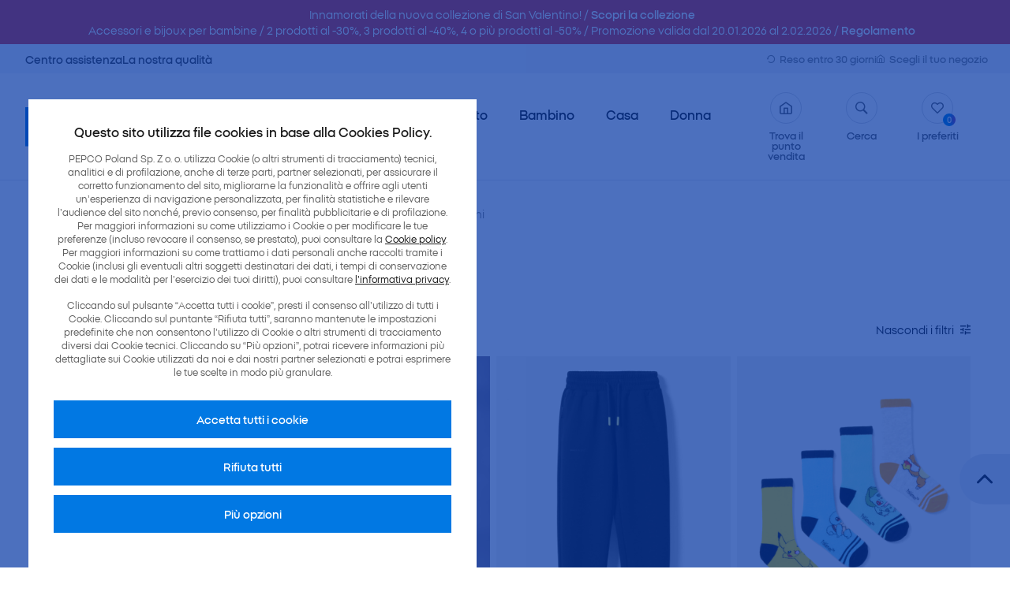

--- FILE ---
content_type: text/html; charset=UTF-8
request_url: https://pepco.it/product_category/bambino/bambino-104-134/
body_size: 28300
content:
<!DOCTYPE html><html lang="it-IT"><head><meta charset="UTF-8" /><meta name="msvalidate.01" content="8C886248656DB58BB187F1E584C9EC64" /><meta name="viewport" content="width=device-width, initial-scale=1.0, maximum-scale=5.0"><link rel="apple-touch-icon" sizes="57x57" href="https://pepco.it/wp-content/themes/main/favicon/apple-icon-57x57.png?v=5"><link rel="apple-touch-icon" sizes="60x60" href="https://pepco.it/wp-content/themes/main/favicon/apple-icon-60x60.png?v=5"><link rel="apple-touch-icon" sizes="72x72" href="https://pepco.it/wp-content/themes/main/favicon/apple-icon-72x72.png?v=5"><link rel="apple-touch-icon" sizes="76x76" href="https://pepco.it/wp-content/themes/main/favicon/apple-icon-76x76.png?v=5"><link rel="apple-touch-icon" sizes="114x114" href="https://pepco.it/wp-content/themes/main/favicon/apple-icon-114x114.png?v=5"><link rel="apple-touch-icon" sizes="120x120" href="https://pepco.it/wp-content/themes/main/favicon/apple-icon-120x120.png?v=5"><link rel="apple-touch-icon" sizes="144x144" href="https://pepco.it/wp-content/themes/main/favicon/apple-icon-144x144.png?v=5"><link rel="apple-touch-icon" sizes="152x152" href="https://pepco.it/wp-content/themes/main/favicon/apple-icon-152x152.png?v=5"><link rel="apple-touch-icon" sizes="180x180" href="https://pepco.it/wp-content/themes/main/favicon/apple-icon-180x180.png?v=5"><link rel="icon" type="image/png" sizes="192x192" href="https://pepco.it/wp-content/themes/main/favicon/android-icon-192x192.png?v=5"><link rel="icon" type="image/png" sizes="32x32" href="https://pepco.it/wp-content/themes/main/favicon/favicon-32x32.png?v=5"><link rel="icon" type="image/png" sizes="96x96" href="https://pepco.it/wp-content/themes/main/favicon/favicon-96x96.png?v=5"><link rel="icon" type="image/png" sizes="16x16" href="https://pepco.it/wp-content/themes/main/favicon/favicon-16x16.png?v=5"><link rel="shortcut icon" href="https://pepco.it/wp-content/themes/main/favicon/favicon.ico?v=5" ><link rel="preload" as="font" href="https://pepco.it/wp-content/themes/main/dist/iconfont/mda-iconfont.woff?v=05_23" type="font/woff" crossorigin="anonymous"><link rel="preload" as="font" href="https://pepco.it/wp-content/themes/main/dist/iconfont/mda-iconfont.woff2?v=05_23" type="font/woff2" crossorigin="anonymous"><link rel="preload" as="font" href="https://pepco.it/wp-content/themes/main/dist/fonts/pepcosans/PepcoSans-Medium.woff" type="font/woff" crossorigin="anonymous"><link rel="preload" as="font" href="https://pepco.it/wp-content/themes/main/dist/fonts/pepcosans/PepcoSans-Medium.woff2" type="font/woff2" crossorigin="anonymous"><link rel="preload" as="font" href="https://pepco.it/wp-content/themes/main/dist/fonts/pepcosans/PepcoSans-SemiBold.woff" type="font/woff" crossorigin="anonymous"><link rel="preload" as="font" href="https://pepco.it/wp-content/themes/main/dist/fonts/pepcosans/PepcoSans-SemiBold.woff2" type="font/woff2" crossorigin="anonymous"><link rel="preload" as="font" href="https://pepco.it/wp-content/themes/main/dist/fonts/pepcosans/PepcoSans-Bold.woff" type="font/woff" crossorigin="anonymous"><link rel="preload" as="font" href="https://pepco.it/wp-content/themes/main/dist/fonts/pepcosans/PepcoSans-Bold.woff2" type="font/woff2" crossorigin="anonymous"><link rel="preload" as="font" href="https://pepco.it/wp-content/themes/main/dist/fonts/pepcosans/PepcoSans-Regular.woff" type="font/woff" crossorigin="anonymous"><link rel="preload" as="font" href="https://pepco.it/wp-content/themes/main/dist/fonts/pepcosans/PepcoSans-Regular.woff2" type="font/woff2" crossorigin="anonymous">	<!--[if lt IE 9]> <script src="http://html5shiv.googlecode.com/svn/trunk/html5.js"></script> <![endif]--><link rel="pingback" href="https://pepco.it/xmlrpc.php"> <script type="text/javascript">(function(m, o, n, t, e, r, _){           m['__GetResponseAnalyticsObject'] = e;m[e] = m[e] || function() {(m[e].q = m[e].q || []).push(arguments)};           r = o.createElement(n);_ = o.getElementsByTagName(n)[0];r.async = 1;r.src = t;r.setAttribute('crossorigin', 'use-credentials');_.parentNode .insertBefore(r, _);       })(window, document, 'script', 'https://email.pepco.eu/script/6612e620-121d-4da2-8512-c4911b71eef0/ga.js', 'GrTracking');</script> <meta name='robots' content='index, follow, max-image-preview:large, max-snippet:-1, max-video-preview:-1' /><style>img:is([sizes="auto" i], [sizes^="auto," i]) { contain-intrinsic-size: 3000px 1500px }</style><title>Bambino | Scopri tutti i prodotti per bambino | Pepco Italia</title><meta name="description" content="Scopri le linee di abbigliamento e accessori per bambino Pepco: T-shirt, jeans, intimo, zaini e tanto altro. Tanti prodotti di qualità a un prezzo accessibile." /><link rel="canonical" href="https://pepco.it/product_category/bambino/bambino-104-134/" /><link rel="next" href="https://pepco.it/product_category/bambino/bambino-104-134/page/2/" /><meta property="og:locale" content="it_IT" /><meta property="og:type" content="article" /><meta property="og:title" content="Bambino | Scopri tutti i prodotti per bambino | Pepco Italia" /><meta property="og:description" content="Scopri le linee di abbigliamento e accessori per bambino Pepco: T-shirt, jeans, intimo, zaini e tanto altro. Tanti prodotti di qualità a un prezzo accessibile." /><meta property="og:url" content="https://pepco.it/product_category/bambino/bambino-104-134/" /><meta property="og:site_name" content="Pepco Italia" /><meta name="twitter:card" content="summary_large_image" /> <script type="application/ld+json" class="yoast-schema-graph">{"@context":"https://schema.org","@graph":[{"@type":"CollectionPage","@id":"https://pepco.it/product_category/bambino/bambino-104-134/","url":"https://pepco.it/product_category/bambino/bambino-104-134/","name":"Bambino | Scopri tutti i prodotti per bambino | Pepco Italia","isPartOf":{"@id":"https://pepco.it/#website"},"primaryImageOfPage":{"@id":"https://pepco.it/product_category/bambino/bambino-104-134/#primaryimage"},"image":{"@id":"https://pepco.it/product_category/bambino/bambino-104-134/#primaryimage"},"thumbnailUrl":"https://pepco.it/wp-content/uploads/2026/01/Packshot-EXP-19.jpg","description":"Scopri le linee di abbigliamento e accessori per bambino Pepco: T-shirt, jeans, intimo, zaini e tanto altro. Tanti prodotti di qualità a un prezzo accessibile.","breadcrumb":{"@id":"https://pepco.it/product_category/bambino/bambino-104-134/#breadcrumb"},"inLanguage":"it-IT"},{"@type":"ImageObject","inLanguage":"it-IT","@id":"https://pepco.it/product_category/bambino/bambino-104-134/#primaryimage","url":"https://pepco.it/wp-content/uploads/2026/01/Packshot-EXP-19.jpg","contentUrl":"https://pepco.it/wp-content/uploads/2026/01/Packshot-EXP-19.jpg"},{"@type":"BreadcrumbList","@id":"https://pepco.it/product_category/bambino/bambino-104-134/#breadcrumb","itemListElement":[{"@type":"ListItem","position":1,"name":"Home","item":"https://pepco.it/"},{"@type":"ListItem","position":2,"name":"Prodotti","item":"https://pepco.it/prodotti/"},{"@type":"ListItem","position":3,"name":"Accessori e abbigliamento per bambini","item":"https://pepco.it/product_category/bambino/"},{"@type":"ListItem","position":4,"name":"Bambino 4 - 9 anni"}]},{"@type":"WebSite","@id":"https://pepco.it/#website","url":"https://pepco.it/","name":"Pepco Italia","description":"","publisher":{"@id":"https://pepco.it/#organization"},"potentialAction":[{"@type":"SearchAction","target":{"@type":"EntryPoint","urlTemplate":"https://pepco.it/?s={search_term_string}"},"query-input":{"@type":"PropertyValueSpecification","valueRequired":true,"valueName":"search_term_string"}}],"inLanguage":"it-IT"},{"@type":"Organization","@id":"https://pepco.it/#organization","name":"Pepco","url":"https://pepco.it/","logo":{"@type":"ImageObject","inLanguage":"it-IT","@id":"https://pepco.it/#/schema/logo/image/","url":"","contentUrl":"","caption":"Pepco"},"image":{"@id":"https://pepco.it/#/schema/logo/image/"}}]}</script> <style id='classic-theme-styles-inline-css' type='text/css'>/*! This file is auto-generated */
.wp-block-button__link{color:#fff;background-color:#32373c;border-radius:9999px;box-shadow:none;text-decoration:none;padding:calc(.667em + 2px) calc(1.333em + 2px);font-size:1.125em}.wp-block-file__button{background:#32373c;color:#fff;text-decoration:none}</style><style id='global-styles-inline-css' type='text/css'>:root{--wp--preset--aspect-ratio--square: 1;--wp--preset--aspect-ratio--4-3: 4/3;--wp--preset--aspect-ratio--3-4: 3/4;--wp--preset--aspect-ratio--3-2: 3/2;--wp--preset--aspect-ratio--2-3: 2/3;--wp--preset--aspect-ratio--16-9: 16/9;--wp--preset--aspect-ratio--9-16: 9/16;--wp--preset--color--black: #000000;--wp--preset--color--cyan-bluish-gray: #abb8c3;--wp--preset--color--white: #ffffff;--wp--preset--color--pale-pink: #f78da7;--wp--preset--color--vivid-red: #cf2e2e;--wp--preset--color--luminous-vivid-orange: #ff6900;--wp--preset--color--luminous-vivid-amber: #fcb900;--wp--preset--color--light-green-cyan: #7bdcb5;--wp--preset--color--vivid-green-cyan: #00d084;--wp--preset--color--pale-cyan-blue: #8ed1fc;--wp--preset--color--vivid-cyan-blue: #0693e3;--wp--preset--color--vivid-purple: #9b51e0;--wp--preset--gradient--vivid-cyan-blue-to-vivid-purple: linear-gradient(135deg,rgba(6,147,227,1) 0%,rgb(155,81,224) 100%);--wp--preset--gradient--light-green-cyan-to-vivid-green-cyan: linear-gradient(135deg,rgb(122,220,180) 0%,rgb(0,208,130) 100%);--wp--preset--gradient--luminous-vivid-amber-to-luminous-vivid-orange: linear-gradient(135deg,rgba(252,185,0,1) 0%,rgba(255,105,0,1) 100%);--wp--preset--gradient--luminous-vivid-orange-to-vivid-red: linear-gradient(135deg,rgba(255,105,0,1) 0%,rgb(207,46,46) 100%);--wp--preset--gradient--very-light-gray-to-cyan-bluish-gray: linear-gradient(135deg,rgb(238,238,238) 0%,rgb(169,184,195) 100%);--wp--preset--gradient--cool-to-warm-spectrum: linear-gradient(135deg,rgb(74,234,220) 0%,rgb(151,120,209) 20%,rgb(207,42,186) 40%,rgb(238,44,130) 60%,rgb(251,105,98) 80%,rgb(254,248,76) 100%);--wp--preset--gradient--blush-light-purple: linear-gradient(135deg,rgb(255,206,236) 0%,rgb(152,150,240) 100%);--wp--preset--gradient--blush-bordeaux: linear-gradient(135deg,rgb(254,205,165) 0%,rgb(254,45,45) 50%,rgb(107,0,62) 100%);--wp--preset--gradient--luminous-dusk: linear-gradient(135deg,rgb(255,203,112) 0%,rgb(199,81,192) 50%,rgb(65,88,208) 100%);--wp--preset--gradient--pale-ocean: linear-gradient(135deg,rgb(255,245,203) 0%,rgb(182,227,212) 50%,rgb(51,167,181) 100%);--wp--preset--gradient--electric-grass: linear-gradient(135deg,rgb(202,248,128) 0%,rgb(113,206,126) 100%);--wp--preset--gradient--midnight: linear-gradient(135deg,rgb(2,3,129) 0%,rgb(40,116,252) 100%);--wp--preset--font-size--small: 13px;--wp--preset--font-size--medium: 20px;--wp--preset--font-size--large: 36px;--wp--preset--font-size--x-large: 42px;--wp--preset--spacing--20: 0.44rem;--wp--preset--spacing--30: 0.67rem;--wp--preset--spacing--40: 1rem;--wp--preset--spacing--50: 1.5rem;--wp--preset--spacing--60: 2.25rem;--wp--preset--spacing--70: 3.38rem;--wp--preset--spacing--80: 5.06rem;--wp--preset--shadow--natural: 6px 6px 9px rgba(0, 0, 0, 0.2);--wp--preset--shadow--deep: 12px 12px 50px rgba(0, 0, 0, 0.4);--wp--preset--shadow--sharp: 6px 6px 0px rgba(0, 0, 0, 0.2);--wp--preset--shadow--outlined: 6px 6px 0px -3px rgba(255, 255, 255, 1), 6px 6px rgba(0, 0, 0, 1);--wp--preset--shadow--crisp: 6px 6px 0px rgba(0, 0, 0, 1);}:where(.is-layout-flex){gap: 0.5em;}:where(.is-layout-grid){gap: 0.5em;}body .is-layout-flex{display: flex;}.is-layout-flex{flex-wrap: wrap;align-items: center;}.is-layout-flex > :is(*, div){margin: 0;}body .is-layout-grid{display: grid;}.is-layout-grid > :is(*, div){margin: 0;}:where(.wp-block-columns.is-layout-flex){gap: 2em;}:where(.wp-block-columns.is-layout-grid){gap: 2em;}:where(.wp-block-post-template.is-layout-flex){gap: 1.25em;}:where(.wp-block-post-template.is-layout-grid){gap: 1.25em;}.has-black-color{color: var(--wp--preset--color--black) !important;}.has-cyan-bluish-gray-color{color: var(--wp--preset--color--cyan-bluish-gray) !important;}.has-white-color{color: var(--wp--preset--color--white) !important;}.has-pale-pink-color{color: var(--wp--preset--color--pale-pink) !important;}.has-vivid-red-color{color: var(--wp--preset--color--vivid-red) !important;}.has-luminous-vivid-orange-color{color: var(--wp--preset--color--luminous-vivid-orange) !important;}.has-luminous-vivid-amber-color{color: var(--wp--preset--color--luminous-vivid-amber) !important;}.has-light-green-cyan-color{color: var(--wp--preset--color--light-green-cyan) !important;}.has-vivid-green-cyan-color{color: var(--wp--preset--color--vivid-green-cyan) !important;}.has-pale-cyan-blue-color{color: var(--wp--preset--color--pale-cyan-blue) !important;}.has-vivid-cyan-blue-color{color: var(--wp--preset--color--vivid-cyan-blue) !important;}.has-vivid-purple-color{color: var(--wp--preset--color--vivid-purple) !important;}.has-black-background-color{background-color: var(--wp--preset--color--black) !important;}.has-cyan-bluish-gray-background-color{background-color: var(--wp--preset--color--cyan-bluish-gray) !important;}.has-white-background-color{background-color: var(--wp--preset--color--white) !important;}.has-pale-pink-background-color{background-color: var(--wp--preset--color--pale-pink) !important;}.has-vivid-red-background-color{background-color: var(--wp--preset--color--vivid-red) !important;}.has-luminous-vivid-orange-background-color{background-color: var(--wp--preset--color--luminous-vivid-orange) !important;}.has-luminous-vivid-amber-background-color{background-color: var(--wp--preset--color--luminous-vivid-amber) !important;}.has-light-green-cyan-background-color{background-color: var(--wp--preset--color--light-green-cyan) !important;}.has-vivid-green-cyan-background-color{background-color: var(--wp--preset--color--vivid-green-cyan) !important;}.has-pale-cyan-blue-background-color{background-color: var(--wp--preset--color--pale-cyan-blue) !important;}.has-vivid-cyan-blue-background-color{background-color: var(--wp--preset--color--vivid-cyan-blue) !important;}.has-vivid-purple-background-color{background-color: var(--wp--preset--color--vivid-purple) !important;}.has-black-border-color{border-color: var(--wp--preset--color--black) !important;}.has-cyan-bluish-gray-border-color{border-color: var(--wp--preset--color--cyan-bluish-gray) !important;}.has-white-border-color{border-color: var(--wp--preset--color--white) !important;}.has-pale-pink-border-color{border-color: var(--wp--preset--color--pale-pink) !important;}.has-vivid-red-border-color{border-color: var(--wp--preset--color--vivid-red) !important;}.has-luminous-vivid-orange-border-color{border-color: var(--wp--preset--color--luminous-vivid-orange) !important;}.has-luminous-vivid-amber-border-color{border-color: var(--wp--preset--color--luminous-vivid-amber) !important;}.has-light-green-cyan-border-color{border-color: var(--wp--preset--color--light-green-cyan) !important;}.has-vivid-green-cyan-border-color{border-color: var(--wp--preset--color--vivid-green-cyan) !important;}.has-pale-cyan-blue-border-color{border-color: var(--wp--preset--color--pale-cyan-blue) !important;}.has-vivid-cyan-blue-border-color{border-color: var(--wp--preset--color--vivid-cyan-blue) !important;}.has-vivid-purple-border-color{border-color: var(--wp--preset--color--vivid-purple) !important;}.has-vivid-cyan-blue-to-vivid-purple-gradient-background{background: var(--wp--preset--gradient--vivid-cyan-blue-to-vivid-purple) !important;}.has-light-green-cyan-to-vivid-green-cyan-gradient-background{background: var(--wp--preset--gradient--light-green-cyan-to-vivid-green-cyan) !important;}.has-luminous-vivid-amber-to-luminous-vivid-orange-gradient-background{background: var(--wp--preset--gradient--luminous-vivid-amber-to-luminous-vivid-orange) !important;}.has-luminous-vivid-orange-to-vivid-red-gradient-background{background: var(--wp--preset--gradient--luminous-vivid-orange-to-vivid-red) !important;}.has-very-light-gray-to-cyan-bluish-gray-gradient-background{background: var(--wp--preset--gradient--very-light-gray-to-cyan-bluish-gray) !important;}.has-cool-to-warm-spectrum-gradient-background{background: var(--wp--preset--gradient--cool-to-warm-spectrum) !important;}.has-blush-light-purple-gradient-background{background: var(--wp--preset--gradient--blush-light-purple) !important;}.has-blush-bordeaux-gradient-background{background: var(--wp--preset--gradient--blush-bordeaux) !important;}.has-luminous-dusk-gradient-background{background: var(--wp--preset--gradient--luminous-dusk) !important;}.has-pale-ocean-gradient-background{background: var(--wp--preset--gradient--pale-ocean) !important;}.has-electric-grass-gradient-background{background: var(--wp--preset--gradient--electric-grass) !important;}.has-midnight-gradient-background{background: var(--wp--preset--gradient--midnight) !important;}.has-small-font-size{font-size: var(--wp--preset--font-size--small) !important;}.has-medium-font-size{font-size: var(--wp--preset--font-size--medium) !important;}.has-large-font-size{font-size: var(--wp--preset--font-size--large) !important;}.has-x-large-font-size{font-size: var(--wp--preset--font-size--x-large) !important;}
:where(.wp-block-post-template.is-layout-flex){gap: 1.25em;}:where(.wp-block-post-template.is-layout-grid){gap: 1.25em;}
:where(.wp-block-columns.is-layout-flex){gap: 2em;}:where(.wp-block-columns.is-layout-grid){gap: 2em;}
:root :where(.wp-block-pullquote){font-size: 1.5em;line-height: 1.6;}</style><link rel='stylesheet' id='main_style-css' href='https://pepco.it/wp-content/themes/main/dist/css/main.4fb584df.css?ver=6.8.3' type='text/css' media='screen' /><link rel='stylesheet' id='print_style-css' href='https://pepco.it/wp-content/themes/main/dist/css/print.fe7fbefc.css?ver=6.8.3' type='text/css' media='print' /><link rel="https://api.w.org/" href="https://pepco.it/wp-json/" /><link rel="alternate" title="JSON" type="application/json" href="https://pepco.it/wp-json/wp/v2/products_category/41" /><script>var ajax = {
	url: "https:\/\/pepco.it\/wp-admin\/admin-ajax.php",
	nonce: "95b30456a1"
}
var mda_theme_url = 'https://pepco.it/wp-content/themes/main'
var base_url = 'https://pepco.it'
var base_multisite_url = 'https://pepco.pl'
var blog_id = '13'
var blog_code = 'IT'</script> <script>function isScriptLoaded(src){
                return document.querySelector('script[src="' + src + '"]') ? true : false;
            }
            var repLinks = document.getElementsByClassName("comment-reply-link");
            for (var i=0; i < repLinks.length; i++) {
                repLinks[i].onclick = function() { 
                if(!(isScriptLoaded("/wp-includes/js/comment-reply.min.js"))){
                    var script = document.createElement('script');
                    script.src = "/wp-includes/js/comment-reply.min.js";
                script.onload = emRepClick(event.target.getAttribute('data-commentid'));        
                    document.head.appendChild(script);
                }
            }
            };
            function emRepClick(comId) {
                sleep(50).then(() => {
                document.querySelectorAll('[data-commentid="'+comId+'"]')[0].dispatchEvent(new Event('click'));
                });
            }
            //Function does nothing, for a given amount of time
            function sleep (time) {
                return new Promise((resolve) => setTimeout(resolve, time));
            }</script> <script>window.dataLayer = window.dataLayer || [];
			function gtag(){dataLayer.push(arguments);}
			gtag('consent', 'default', {
				'ad_storage': 'denied',
				'ad_user_data': 'denied',
				'ad_personalization': 'denied',
				'analytics_storage': 'denied',
				'personalization_storage': 'denied',
				'wait_for_update': 2500
			});
			(function(w,d,s,l,i){w[l]=w[l]||[];w[l].push({'gtm.start':
			new Date().getTime(),event:'gtm.js'});var f=d.getElementsByTagName(s)[0],
			j=d.createElement(s),dl=l!='dataLayer'?'&l='+l:'';j.async=true;j.src=
			'https://www.googletagmanager.com/gtm.js?id='+i+dl;f.parentNode.insertBefore(j,f);
			})(window,document,'script','dataLayer','GTM-TLRBVWL');</script> </head><body class="archive tax-products_category term-bambino-104-134 term-41 wp-theme-main">
<noscript><iframe src="https://www.googletagmanager.com/ns.html?id=GTM-TLRBVWL" height="0" width="0" style="display:none;visibility:hidden"></iframe></noscript><div id="js-main-header" class="main-header  js-header-content no-print"><div class="system-alert-small no-print" id="js-alert-bar" style="background-color: #dd3333;"><div class="container"><div class="row justify-content-center"><div class="col-sm-auto text-center"><div class="system-alert-small__text">
Innamorati della nuova collezione di San Valentino!
/ <a href="https://pepco.it/collection/collezione-san-valentino/"><b>Scopri la collezione </b><br>Accessori e bijoux per bambine / 2 prodotti al -30%, 3 prodotti al -40%, 4 o più prodotti al -50% / Promozione valida dal 20.01.2026 al 2.02.2026 / <a href="https://pepco.it/wp-content/uploads/2026/01/Regolamento-Promozione-accessori-e-bijoux-bambine-scontati.pdf"><b> Regolamento </b></div></div><div class="col-sm-auto text-center"></div></div></div></div><div class="header-top-bar"><div class="row align-items-center"><div class="col-md"><ul id="menu-main-menu" class="header-top-bar__nav"><li id="menu-item-169" class="header-top-bar__item menu-item menu-item-type-post_type menu-item-object-page menu-item-169"><a class="header-top-bar__link" href="https://pepco.it/centro-assistenza/">Centro assistenza</a></li><li id="menu-item-14015" class="header-top-bar__item menu-item menu-item-type-custom menu-item-object-custom menu-item-14015"><a class="header-top-bar__link" href="https://pepco.it/la-nostra-qualita/">La nostra qualità</a></li></ul></div><div class="col-auto-md"><ul class="header-top-bar__nav -right"><li class="header-top-bar__item">
<a href="https://pepco.it/resi/" class="dropdown-nav__link -small">
<span class="dropdown-nav__icon icon-reload"></span>
Reso entro 30 giorni                        </a></li><li class="header-top-bar__item loading-content -text on-loading" id="js-pepco-shop-bar">
<a href="https://pepco.it/trova-il-punto-vendita/" class="dropdown-nav__link -small">
<span class="dropdown-nav__icon icon-home"></span>
Scegli il tuo negozio    </a></li></ul></div></div></div><div class="row no-gutters main-header__bar"><div class="col-auto">
<a href="https://pepco.it/" title="Strona główna" class="main-header__logo">
<img data-lazyloaded="1" src="[data-uri]" data-src="https://pepco.it/wp-content/themes/main/dist/img/logo.svg" alt="Pepco" width="172" height="50"><noscript><img src="https://pepco.it/wp-content/themes/main/dist/img/logo.svg" alt="Pepco" width="172" height="50"></noscript>
</a></div><div class="col"><div class="row header-bars align-items-center justify-content-end"><div class="col-auto">
<a href="#" class="search-dropdown-mobile js-dropdown-trigger js-search-trigger icon-search" data-target="js-search-dropdown" aria-label="Szukaj"></a></div><div class="col-auto">
<span id="js-dropdown-main-trigger" class="burger-icon" data-target="js-dropdown-14">
<span class="burger-icon__bar"></span>
<span class="burger-icon__bar"></span>
<span class="burger-icon__bar"></span>
<span class="burger-icon__bar"></span>
</span></div></div><div class="dropdown-nav -mobile -main-nav js-dropdown" id="js-dropdown-14"><div class="dropdown-nav__multimenu"><div class="dropdown-nav__back -empty">&nbsp;</div><div class="main-nav"><div class="row main-nav__top"><div class="col-md-auto header-bars__col"><ul id="menu-category-menu" class="dropdown-nav__nav -main-nav"><li id="menu-item-74729" class="dropdown-nav__item menu-item menu-item-type-custom menu-item-object-custom menu-item-74729"><a class="dropdown-nav__link js-dropdown-trigger" href="https://pepco.it/hit-della-settimana/" style="color:#e30567;">hit! della settimana</a></li><li id="menu-item-35998" class="dropdown-nav__item menu-item menu-item-type-post_type_archive menu-item-object-collections menu-item-35998"><a class="dropdown-nav__link js-dropdown-trigger" href="https://pepco.it/collezioni/">Collezioni</a></li><li id="menu-item-63551" class="dropdown-nav__item menu-item menu-item-type-custom menu-item-object-custom menu-item-63551"><a class="dropdown-nav__link js-dropdown-trigger" href="https://pepco.it/product_category/neonato/">Neonato</a></li><li id="menu-item-63552" class="dropdown-nav__item menu-item menu-item-type-custom menu-item-object-custom menu-item-63552"><a class="dropdown-nav__link js-dropdown-trigger" href="https://pepco.it/product_category/bambino/">Bambino</a></li><li id="menu-item-63555" class="dropdown-nav__item menu-item menu-item-type-custom menu-item-object-custom menu-item-63555"><a class="dropdown-nav__link js-dropdown-trigger" href="https://pepco.it/product_category/casa/">Casa</a></li><li id="menu-item-63553" class="dropdown-nav__item menu-item menu-item-type-custom menu-item-object-custom menu-item-63553"><a class="dropdown-nav__link js-dropdown-trigger" href="https://pepco.it/product_category/donna/">Donna</a></li><li id="menu-item-63554" class="dropdown-nav__item menu-item menu-item-type-custom menu-item-object-custom menu-item-63554"><a class="dropdown-nav__link js-dropdown-trigger" href="https://pepco.it/product_category/uomo/">Uomo</a></li><li id="menu-item-35691" class="dropdown-nav__item menu-item menu-item-type-post_type_archive menu-item-object-products menu-item-35691"><a class="dropdown-nav__link js-dropdown-trigger" href="https://pepco.it/prodotti/" data-target="js-dropdown-436" style="color:#0078e3;">Prodotti</a></li></ul><ul class="dropdown-nav__nav d-md-none"><li class="dropdown-nav__item -top-border">
<a href="https://pepco.it/trova-il-punto-vendita/" class="dropdown-nav__link">
Trova il punto vendita                                    </a></li></ul></div><div class="col-md-auto header-bars__col-auto d-none d-md-block"><ul class="dropdown-nav__nav"><li class="dropdown-nav__item -icons">
<a href="https://pepco.it/trova-il-punto-vendita/" class="dropdown-nav__link">
<span class="dropdown-nav__icon icon-home"></span>
Trova il punto vendita                                    </a></li><li class="dropdown-nav__item -icons">
<a href="#" class="dropdown-nav__link js-dropdown-trigger js-search-trigger" data-target="js-search-dropdown">
<span class="dropdown-nav__icon icon-search"></span>
Cerca                                </a></li><li class="dropdown-nav__item -icons">
<a href="#" class="dropdown-nav__link js-show-favs">
<span class="dropdown-nav__icon icon-fav">
<span class="js-fav-counter dropdown-nav__item-counter">0</span>
</span>
I preferiti                                    </a></li></ul></div></div><div class="row main-nav__bottom d-flex d-md-none"><div class="col-md"><ul id="menu-main-menu-1" class="dropdown-nav__nav -additional"><li class="dropdown-nav__item menu-item menu-item-type-post_type menu-item-object-page menu-item-169"><a class="dropdown-nav__link -additional" href="https://pepco.it/centro-assistenza/">Centro assistenza</a></li><li class="dropdown-nav__item menu-item menu-item-type-custom menu-item-object-custom menu-item-14015"><a class="dropdown-nav__link -additional" href="https://pepco.it/la-nostra-qualita/">La nostra qualità</a></li></ul></div><div class="col-auto-md d-none d-md-block"><ul class="dropdown-nav__nav -small"><li class="dropdown-nav__item">
<a href="https://pepco.it/resi/" class="dropdown-nav__link -small">
<span class="dropdown-nav__icon icon-reload"></span>
Reso entro 30 giorni                                    </a></li><li class="dropdown-nav__item loading-content -text on-loading" id="js-pepco-shop-bar">
<a href="https://pepco.it/trova-il-punto-vendita/" class="dropdown-nav__link -small">
<span class="dropdown-nav__icon icon-home"></span>
Scegli il tuo negozio    </a></li></ul></div></div></div></div><div class="mobile-lang-nav"><div class="lang-switcher">
<span class="lang-switcher__label">Cambia lingua</span><span class="lang-switcher__trigger js-bottom-sheet-trigger" data-target="#js-lang-sheet">IT</span></div></div></div></div></div><div class="dropdown-nav -desktop -multimenu js-dropdown -hide" id="js-dropdown-436"><div class="container -pl-0 -pr-0 dropdown-nav__multimenu"><div class="dropdown-nav__back js-dropdown-trigger" data-target="js-dropdown-436"></div><div class="dropdown-nav__nav dropdown-nav__desktop-nav"><div class="dropdown-nav__desktop-nav-item "><div class="dropdown-nav__item"><div class="dropdown-nav-trigger dropdown-nav__link js-dropdown-trigger" data-target="js-dropdown-431">
Neonato</div></div><div class="dropdown-nav -mobile -inner js-dropdown" id="js-dropdown-431"><div class="dropdown-nav__back js-dropdown-trigger" data-target="js-dropdown-431">
Neonato</div><div class="dropdown-nav__multimenu"><ul id="menu-megamenu-neonato" class="dropdown-nav__nav"><li id="menu-item-37321" class="dropdown-nav__item menu-item menu-item-type-taxonomy menu-item-object-products_category menu-item-37321"><a class="dropdown-nav__link -dropdown-desktop -underline" href="https://pepco.it/product_category/neonato/">Vedi tutto</a></li><li id="menu-item-37319" class="dropdown-nav__item menu-item menu-item-type-custom menu-item-object-custom menu-item-37319"><a class="dropdown-nav__link -dropdown-desktop -color" href="https://pepco.it/product_category/neonato/?new">Novità</a></li><li id="menu-item-37320" class="dropdown-nav__item menu-item menu-item-type-taxonomy menu-item-object-products_category menu-item-37320"><a class="dropdown-nav__link -dropdown-desktop" href="https://pepco.it/product_category/neonato/accessori-neonato/">Accessori neonato</a></li><li id="menu-item-37324" class="dropdown-nav__item menu-item menu-item-type-taxonomy menu-item-object-products_category menu-item-37324"><a class="dropdown-nav__link -dropdown-desktop" href="https://pepco.it/product_category/neonato/abbigliamento-per-neonati/neonato-0-36-mesi/">Neonato 0-36 mesi</a></li><li id="menu-item-37325" class="dropdown-nav__item menu-item menu-item-type-taxonomy menu-item-object-products_category menu-item-37325"><a class="dropdown-nav__link -dropdown-desktop" href="https://pepco.it/product_category/neonato/abbigliamento-per-neonati/neonata-0-36-mesi/">Neonata 0 &#8211; 36 mesi</a></li></ul></div><div class="mobile-lang-nav"><div class="lang-switcher">
<span class="lang-switcher__label">Cambia lingua</span><span class="lang-switcher__trigger js-bottom-sheet-trigger" data-target="#js-lang-sheet">IT</span></div></div></div></div><div class="dropdown-nav__desktop-nav-item "><div class="dropdown-nav__item"><div class="dropdown-nav-trigger dropdown-nav__link js-dropdown-trigger" data-target="js-dropdown-427">
Bambino</div></div><div class="dropdown-nav -mobile -inner js-dropdown" id="js-dropdown-427"><div class="dropdown-nav__back js-dropdown-trigger" data-target="js-dropdown-427">
Bambino</div><div class="dropdown-nav__multimenu"><ul id="menu-megamenu-bambino" class="dropdown-nav__nav"><li id="menu-item-37296" class="dropdown-nav__item menu-item menu-item-type-taxonomy menu-item-object-products_category current-products_category-ancestor current-products_category-parent menu-item-37296"><a class="dropdown-nav__link -dropdown-desktop -underline" href="https://pepco.it/product_category/bambino/">Vedi tutto</a></li><li id="menu-item-37295" class="dropdown-nav__item menu-item menu-item-type-custom menu-item-object-custom menu-item-37295"><a class="dropdown-nav__link -dropdown-desktop -color" href="https://pepco.it/product_category/bambino/?new">Novità</a></li><li id="menu-item-37297" class="dropdown-nav__item menu-item menu-item-type-taxonomy menu-item-object-products_category menu-item-37297"><a class="dropdown-nav__link -dropdown-desktop" href="https://pepco.it/product_category/bambino/bambina-104-134/">Bambina 4 &#8211; 9 anni</a></li><li id="menu-item-37298" class="dropdown-nav__item menu-item menu-item-type-taxonomy menu-item-object-products_category current-menu-item menu-item-37298"><a class="dropdown-nav__link -dropdown-desktop" href="https://pepco.it/product_category/bambino/bambino-104-134/">Bambino 4 &#8211; 9 anni</a></li><li id="menu-item-37299" class="dropdown-nav__item menu-item menu-item-type-taxonomy menu-item-object-products_category menu-item-37299"><a class="dropdown-nav__link -dropdown-desktop" href="https://pepco.it/product_category/bambino/ragazza/">Ragazza</a></li><li id="menu-item-37300" class="dropdown-nav__item menu-item menu-item-type-taxonomy menu-item-object-products_category menu-item-37300"><a class="dropdown-nav__link -dropdown-desktop" href="https://pepco.it/product_category/bambino/ragazzo/">Ragazzo</a></li></ul></div><div class="mobile-lang-nav"><div class="lang-switcher">
<span class="lang-switcher__label">Cambia lingua</span><span class="lang-switcher__trigger js-bottom-sheet-trigger" data-target="#js-lang-sheet">IT</span></div></div></div></div><div class="dropdown-nav__desktop-nav-item "><div class="dropdown-nav__item"><div class="dropdown-nav-trigger dropdown-nav__link js-dropdown-trigger" data-target="js-dropdown-428">
Donna</div></div><div class="dropdown-nav -mobile -inner js-dropdown" id="js-dropdown-428"><div class="dropdown-nav__back js-dropdown-trigger" data-target="js-dropdown-428">
Donna</div><div class="dropdown-nav__multimenu"><ul id="menu-megamenu-donna" class="dropdown-nav__nav"><li id="menu-item-37302" class="dropdown-nav__item menu-item menu-item-type-taxonomy menu-item-object-products_category menu-item-37302"><a class="dropdown-nav__link -dropdown-desktop -underline" href="https://pepco.it/product_category/donna/">Vedi tutto</a></li><li id="menu-item-37301" class="dropdown-nav__item menu-item menu-item-type-custom menu-item-object-custom menu-item-37301"><a class="dropdown-nav__link -dropdown-desktop -color" href="https://pepco.it/product_category/donna/?new">Novità</a></li><li id="menu-item-37304" class="dropdown-nav__item menu-item menu-item-type-taxonomy menu-item-object-products_category menu-item-37304"><a class="dropdown-nav__link -dropdown-desktop" href="https://pepco.it/product_category/donna/accessori/">Accessori donna</a></li><li id="menu-item-37303" class="dropdown-nav__item menu-item menu-item-type-taxonomy menu-item-object-products_category menu-item-37303"><a class="dropdown-nav__link -dropdown-desktop" href="https://pepco.it/product_category/donna/intimo-donna/">Intimo donna</a></li><li id="menu-item-37305" class="dropdown-nav__item menu-item menu-item-type-taxonomy menu-item-object-products_category menu-item-37305"><a class="dropdown-nav__link -dropdown-desktop" href="https://pepco.it/product_category/donna/calzature-donna/">Calzature donna</a></li><li id="menu-item-37306" class="dropdown-nav__item menu-item menu-item-type-taxonomy menu-item-object-products_category menu-item-37306"><a class="dropdown-nav__link -dropdown-desktop" href="https://pepco.it/product_category/donna/abbigliamento/">Abbigliamento donna</a></li><li id="menu-item-37307" class="dropdown-nav__item menu-item menu-item-type-taxonomy menu-item-object-products_category menu-item-37307"><a class="dropdown-nav__link -dropdown-desktop" href="https://pepco.it/product_category/donna/costumi-donna/">Costumi donna</a></li><li id="menu-item-37308" class="dropdown-nav__item menu-item menu-item-type-taxonomy menu-item-object-products_category menu-item-37308"><a class="dropdown-nav__link -dropdown-desktop" href="https://pepco.it/product_category/donna/cosmetici/">Cosmetici</a></li></ul></div><div class="mobile-lang-nav"><div class="lang-switcher">
<span class="lang-switcher__label">Cambia lingua</span><span class="lang-switcher__trigger js-bottom-sheet-trigger" data-target="#js-lang-sheet">IT</span></div></div></div></div><div class="dropdown-nav__desktop-nav-item "><div class="dropdown-nav__item"><div class="dropdown-nav-trigger dropdown-nav__link js-dropdown-trigger" data-target="js-dropdown-430">
Uomo</div></div><div class="dropdown-nav -mobile -inner js-dropdown" id="js-dropdown-430"><div class="dropdown-nav__back js-dropdown-trigger" data-target="js-dropdown-430">
Uomo</div><div class="dropdown-nav__multimenu"><ul id="menu-megamenu-uomo" class="dropdown-nav__nav"><li id="menu-item-37313" class="dropdown-nav__item menu-item menu-item-type-taxonomy menu-item-object-products_category menu-item-37313"><a class="dropdown-nav__link -dropdown-desktop -underline" href="https://pepco.it/product_category/uomo/">Vedi tutto</a></li><li id="menu-item-37312" class="dropdown-nav__item menu-item menu-item-type-custom menu-item-object-custom menu-item-37312"><a class="dropdown-nav__link -dropdown-desktop -color" href="https://pepco.it/product_category/uomo/?new">Novità</a></li><li id="menu-item-37315" class="dropdown-nav__item menu-item menu-item-type-taxonomy menu-item-object-products_category menu-item-37315"><a class="dropdown-nav__link -dropdown-desktop" href="https://pepco.it/product_category/uomo/accessori-uomo/">Accessori uomo</a></li><li id="menu-item-37314" class="dropdown-nav__item menu-item menu-item-type-taxonomy menu-item-object-products_category menu-item-37314"><a class="dropdown-nav__link -dropdown-desktop" href="https://pepco.it/product_category/uomo/intimo-uomo/">Intimo Uomo</a></li><li id="menu-item-37316" class="dropdown-nav__item menu-item menu-item-type-taxonomy menu-item-object-products_category menu-item-37316"><a class="dropdown-nav__link -dropdown-desktop" href="https://pepco.it/product_category/uomo/calzature-uomo/">Calzature uomo</a></li><li id="menu-item-37317" class="dropdown-nav__item menu-item menu-item-type-taxonomy menu-item-object-products_category menu-item-37317"><a class="dropdown-nav__link -dropdown-desktop" href="https://pepco.it/product_category/uomo/abbigliamento-uomo/">Abbigliamento uomo</a></li><li id="menu-item-37318" class="dropdown-nav__item menu-item menu-item-type-taxonomy menu-item-object-products_category menu-item-37318"><a class="dropdown-nav__link -dropdown-desktop" href="https://pepco.it/product_category/uomo/costumi-uomo/">Costumi uomo</a></li></ul></div><div class="mobile-lang-nav"><div class="lang-switcher">
<span class="lang-switcher__label">Cambia lingua</span><span class="lang-switcher__trigger js-bottom-sheet-trigger" data-target="#js-lang-sheet">IT</span></div></div></div></div><div class="dropdown-nav__desktop-nav-item "><div class="dropdown-nav__item"><div class="dropdown-nav-trigger dropdown-nav__link js-dropdown-trigger" data-target="js-dropdown-426">
Casa</div></div><div class="dropdown-nav -mobile -inner js-dropdown" id="js-dropdown-426"><div class="dropdown-nav__back js-dropdown-trigger" data-target="js-dropdown-426">
Casa</div><div class="dropdown-nav__multimenu"><ul id="menu-megamenu-casa" class="dropdown-nav__nav"><li id="menu-item-37285" class="dropdown-nav__item menu-item menu-item-type-taxonomy menu-item-object-products_category menu-item-37285"><a class="dropdown-nav__link -dropdown-desktop -underline" href="https://pepco.it/product_category/casa/">Vedi tutto</a></li><li id="menu-item-37284" class="dropdown-nav__item menu-item menu-item-type-custom menu-item-object-custom menu-item-37284"><a class="dropdown-nav__link -dropdown-desktop -color" href="https://pepco.it/product_category/casa/?new">Novità</a></li><li id="menu-item-37289" class="dropdown-nav__item menu-item menu-item-type-taxonomy menu-item-object-products_category menu-item-37289"><a class="dropdown-nav__link -dropdown-desktop" href="https://pepco.it/product_category/casa/cura-della-casa/">Cura della casa</a></li><li id="menu-item-37290" class="dropdown-nav__item menu-item menu-item-type-taxonomy menu-item-object-products_category menu-item-37290"><a class="dropdown-nav__link -dropdown-desktop" href="https://pepco.it/product_category/casa/bagno/">Bagno</a></li><li id="menu-item-37287" class="dropdown-nav__item menu-item menu-item-type-taxonomy menu-item-object-products_category menu-item-37287"><a class="dropdown-nav__link -dropdown-desktop" href="https://pepco.it/product_category/casa/decorazioni/">Decorazioni</a></li><li id="menu-item-37291" class="dropdown-nav__item menu-item menu-item-type-taxonomy menu-item-object-products_category menu-item-37291"><a class="dropdown-nav__link -dropdown-desktop" href="https://pepco.it/product_category/casa/arredamento/">Arredamento</a></li><li id="menu-item-37288" class="dropdown-nav__item menu-item menu-item-type-taxonomy menu-item-object-products_category menu-item-37288"><a class="dropdown-nav__link -dropdown-desktop" href="https://pepco.it/product_category/casa/cucina-e-sala-da-pranzo/">Cucina e sala da pranzo</a></li><li id="menu-item-37286" class="dropdown-nav__item menu-item menu-item-type-taxonomy menu-item-object-products_category menu-item-37286"><a class="dropdown-nav__link -dropdown-desktop" href="https://pepco.it/product_category/casa/tessile/">Tessile</a></li><li id="menu-item-37292" class="dropdown-nav__item menu-item menu-item-type-taxonomy menu-item-object-products_category menu-item-37292"><a class="dropdown-nav__link -dropdown-desktop" href="https://pepco.it/product_category/casa/articoli-stagionali/">Articoli stagionali</a></li><li id="menu-item-37293" class="dropdown-nav__item menu-item menu-item-type-taxonomy menu-item-object-products_category menu-item-37293"><a class="dropdown-nav__link -dropdown-desktop" href="https://pepco.it/product_category/casa/cartoleria/">Cartoleria</a></li><li id="menu-item-37294" class="dropdown-nav__item menu-item menu-item-type-taxonomy menu-item-object-products_category menu-item-37294"><a class="dropdown-nav__link -dropdown-desktop" href="https://pepco.it/product_category/casa/elettronica/">Elettronica</a></li></ul></div><div class="mobile-lang-nav"><div class="lang-switcher">
<span class="lang-switcher__label">Cambia lingua</span><span class="lang-switcher__trigger js-bottom-sheet-trigger" data-target="#js-lang-sheet">IT</span></div></div></div></div><div class="dropdown-nav__desktop-nav-item "><div class="dropdown-nav__item"><div class="dropdown-nav-trigger dropdown-nav__link js-dropdown-trigger" data-target="js-dropdown-434">
Giocattoli</div></div><div class="dropdown-nav -mobile -inner js-dropdown" id="js-dropdown-434"><div class="dropdown-nav__back js-dropdown-trigger" data-target="js-dropdown-434">
Giocattoli</div><div class="dropdown-nav__multimenu"><ul id="menu-megamenu-giocattoli" class="dropdown-nav__nav"><li id="menu-item-37329" class="dropdown-nav__item menu-item menu-item-type-taxonomy menu-item-object-products_category menu-item-37329"><a class="dropdown-nav__link -dropdown-desktop -underline" href="https://pepco.it/product_category/giocattoli/">Vedi tutto</a></li><li id="menu-item-37328" class="dropdown-nav__item menu-item menu-item-type-custom menu-item-object-custom menu-item-37328"><a class="dropdown-nav__link -dropdown-desktop -color" href="https://pepco.it/product_category/giocattoli/?new">Novità</a></li><li id="menu-item-37332" class="dropdown-nav__item menu-item menu-item-type-taxonomy menu-item-object-products_category menu-item-37332"><a class="dropdown-nav__link -dropdown-desktop" href="https://pepco.it/product_category/giocattoli/giocattoli-con-licenza/">I nostri migliori giocattoli</a></li></ul></div><div class="mobile-lang-nav"><div class="lang-switcher">
<span class="lang-switcher__label">Cambia lingua</span><span class="lang-switcher__trigger js-bottom-sheet-trigger" data-target="#js-lang-sheet">IT</span></div></div></div></div><div class="dropdown-nav__desktop-nav-item "><div class="dropdown-nav__item"><div class="dropdown-nav-trigger dropdown-nav__link js-dropdown-trigger" data-target="js-dropdown-613">
Marchi</div></div><div class="dropdown-nav -mobile -inner js-dropdown" id="js-dropdown-613"><div class="dropdown-nav__back js-dropdown-trigger" data-target="js-dropdown-613">
Marchi</div><div class="dropdown-nav__multimenu"><ul id="menu-megamenu-marchi" class="dropdown-nav__nav"><li id="menu-item-49734" class="dropdown-nav__item menu-item menu-item-type-custom menu-item-object-custom menu-item-49734"><a class="dropdown-nav__link -dropdown-desktop" href="https://pepco.it/brand/lego/" data-target="js-dropdown-613">Lego</a></li><li id="menu-item-49735" class="dropdown-nav__item menu-item menu-item-type-custom menu-item-object-custom menu-item-49735"><a class="dropdown-nav__link -dropdown-desktop" href="https://pepco.it/brand/paw-patrol/" data-target="js-dropdown-613">Paw Patrol</a></li><li id="menu-item-66389" class="dropdown-nav__item menu-item menu-item-type-custom menu-item-object-custom menu-item-66389"><a class="dropdown-nav__link -dropdown-desktop" href="https://pepco.it/brand/bekkin/">Bekkin</a></li></ul></div><div class="mobile-lang-nav"><div class="lang-switcher">
<span class="lang-switcher__label">Cambia lingua</span><span class="lang-switcher__trigger js-bottom-sheet-trigger" data-target="#js-lang-sheet">IT</span></div></div></div></div><div class="dropdown-nav__desktop-nav-item "><div class="dropdown-nav__item"><div class="dropdown-nav-trigger dropdown-nav__link js-dropdown-trigger" data-target="js-dropdown-614">
Tendenze</div></div><div class="dropdown-nav -mobile -inner js-dropdown" id="js-dropdown-614"><div class="dropdown-nav__back js-dropdown-trigger" data-target="js-dropdown-614">
Tendenze</div><div class="dropdown-nav__multimenu"></div><div class="mobile-lang-nav"><div class="lang-switcher">
<span class="lang-switcher__label">Cambia lingua</span><span class="lang-switcher__trigger js-bottom-sheet-trigger" data-target="#js-lang-sheet">IT</span></div></div></div></div></div></div><div class="dropdown-nav__close js-dropdown-trigger" data-target="js-dropdown-436"></div><div class="mobile-lang-nav"><div class="lang-switcher">
<span class="lang-switcher__label">Cambia lingua</span><span class="lang-switcher__trigger js-bottom-sheet-trigger" data-target="#js-lang-sheet">IT</span></div></div></div></div><div class="main-header  print-only"><div class="row no-gutters main-header__bar"><div class="col-auto">
<span class="main-header__logo">
<img data-lazyloaded="1" src="[data-uri]" data-src="https://pepco.it/wp-content/themes/main/dist/img/logo.svg" alt="Pepco" width="220" height="64"><noscript><img src="https://pepco.it/wp-content/themes/main/dist/img/logo.svg" alt="Pepco" width="220" height="64"></noscript>
</span></div><div class="col"></div></div></div><div id="js-fav-dropdown" class="fav-dropdown no-print"><div class="fav-dropdown__container"><div class="fav-dropdown__header"><div class="fav-dropdown__close js-show-favs"></div><p class="fav-dropdown__title">I preferiti (<span class="js-fav-counter">0</span>)</p></div><div class="fav-dropdown__content loading-content on-loading" id="js-fav-dropdown-content"></div></div></div><div id="js-fav-shop-dropdown" class="fav-dropdown no-print"><div class="fav-dropdown__container"><div class="fav-dropdown__header"><div class="fav-dropdown__close js-show-shop-dropdown"></div><p class="fav-dropdown__title">Il mio negozio</p></div><div class="fav-dropdown__content loading-content on-loading" id="js-fav-shop-dropdown-content"></div></div></div><div class="fav-mobile-trigger js-show-favs no-print  -collection-archive"><div class="fav-mobile-trigger__counter js-fav-counter">0</div></div><div class="dropdown-nav js-dropdown search-dropdown no-print" id="js-search-dropdown"><div class="dropdown-nav__close js-dropdown-trigger" data-target="js-search-dropdown"></div><div class="search-dropdown__container"><form action="https://pepco.it" class="row no-gutters" method="get"><div class="col">
<input name="s" autocomplete="off" class="text-input" value="" placeholder="Cerca..." id="js-search-input"></div><div class="col-auto">
<button class="button -border-bottom -icon" type="submit" aria-label="Search"><span class="button__icon -regular -center icon-search"></span></button></div></form><div class="search-dropdown__hints loading-content" id="js-search-hints-container"></div></div></div><div class="to-top  -collection-archive" id="js-back-to-top"></div><div class="page-content" id="js-page"><div class="page-text-header"><div class="container"><div class="breadcrumbs no-print"><div class="breadcrumbs__content">
<span><span><a href="https://pepco.it/">Home</a></span> <span class="breadcrumbs__separator"></span> <span><a href="https://pepco.it/prodotti/">Prodotti</a></span> <span class="breadcrumbs__separator"></span> <span><a href="https://pepco.it/product_category/bambino/">Accessori e abbigliamento per bambini</a></span> <span class="breadcrumbs__separator"></span> <span class="breadcrumb_last" aria-current="page">Bambino 4 - 9 anni</span></span></div></div><div class="row justify-content-between"><div class="col-md-11"><h1 class="page-text-header__title">Bambino 4 - 9 anni</h1></div></div></div></div><div class="container"><div class="products-container"><div class="products-container__filters is-active-desktop" id="js-products-filters"><div class="products-container__filters-inner"><div class="categories filters"><p class="filters__name -link is-active" id="js-category-back">Categorie</p><div class="category-nav"><div id="js-main-category-nav" class="category-nav__main "><div class="category-item js-category-item">
<span data-target="7" class="category-item__name -main js-category-main">
Casa            </span></div><div class="category-item js-category-item">
<span data-target="10" class="category-item__name -main js-category-main">
Accessori e abbigliamento per bambini            </span></div><div class="category-item js-category-item">
<span data-target="11" class="category-item__name -main js-category-main">
Donna            </span></div><div class="category-item js-category-item">
<span data-target="22" class="category-item__name -main js-category-main">
Uomo            </span></div><div class="category-item js-category-item">
<span data-target="43" class="category-item__name -main js-category-main">
Giocattoli            </span></div><div class="category-item js-category-item">
<span data-target="187" class="category-item__name -main js-category-main">
Accessori per animali            </span></div><div class="category-item js-category-item">
<span data-target="362" class="category-item__name -main js-category-main">
Accessori e abbigliamento per neonati            </span></div><div class="category-item js-category-item">
<span data-target="400" class="category-item__name -main js-category-main">
Occasioni speciali            </span></div></div><div id="js-inner-category-nav" class="category-nav__inner is-active"><div class="category-item js-category-item  is-hidden" data-category="7" data-parent="0">
<a href="https://pepco.it/product_category/casa/" class="category-item__name js-term-link-filter" data-target="7">
Casa            </a><div class="category-item__trigger js-category-trigger" data-toggle="collapse" data-target="#js-tax-dropdown-7" aria-expanded="false"></div><div class="category-item__list collapse " id="js-tax-dropdown-7"><div class="category-item js-category-item " data-category="642" data-parent="7">
<a href="https://pepco.it/product_category/casa/accessori-per-la-casa/" class="category-item__name js-term-link-filter" data-target="642">
Accessori per la casa            </a></div><div class="category-item js-category-item " data-category="28" data-parent="7">
<a href="https://pepco.it/product_category/casa/tessile/" class="category-item__name js-term-link-filter" data-target="28">
Tessile            </a><div class="category-item__trigger js-category-trigger" data-toggle="collapse" data-target="#js-tax-dropdown-28" aria-expanded="false"></div><div class="category-item__list collapse " id="js-tax-dropdown-28"><div class="category-item js-category-item " data-category="74" data-parent="28">
<a href="https://pepco.it/product_category/casa/tessile/coperte-copriletti/" class="category-item__name js-term-link-filter" data-target="74">
Coperte e copriletti            </a></div><div class="category-item js-category-item " data-category="77" data-parent="28">
<a href="https://pepco.it/product_category/casa/tessile/cuscini-federe/" class="category-item__name js-term-link-filter" data-target="77">
Cuscini e federe            </a></div><div class="category-item js-category-item " data-category="154" data-parent="28">
<a href="https://pepco.it/product_category/casa/tessile/tende/" class="category-item__name js-term-link-filter" data-target="154">
Tende            </a></div><div class="category-item js-category-item " data-category="193" data-parent="28">
<a href="https://pepco.it/product_category/casa/tessile/tappeti/" class="category-item__name js-term-link-filter" data-target="193">
Tappeti            </a></div><div class="category-item js-category-item " data-category="210" data-parent="28">
<a href="https://pepco.it/product_category/casa/tessile/biancheria-letto/" class="category-item__name js-term-link-filter" data-target="210">
Biancheria letto            </a></div></div></div><div class="category-item js-category-item " data-category="46" data-parent="7">
<a href="https://pepco.it/product_category/casa/cura-della-casa/" class="category-item__name js-term-link-filter" data-target="46">
Cura della casa            </a><div class="category-item__trigger js-category-trigger" data-toggle="collapse" data-target="#js-tax-dropdown-46" aria-expanded="false"></div><div class="category-item__list collapse " id="js-tax-dropdown-46"><div class="category-item js-category-item " data-category="90" data-parent="46">
<a href="https://pepco.it/product_category/casa/cura-della-casa/pulizia/" class="category-item__name js-term-link-filter" data-target="90">
Pulizia            </a></div><div class="category-item js-category-item " data-category="171" data-parent="46">
<a href="https://pepco.it/product_category/casa/cura-della-casa/accessori-per-fare-ordine/" class="category-item__name js-term-link-filter" data-target="171">
Accessori per fare ordine            </a><div class="category-item__trigger js-category-trigger" data-toggle="collapse" data-target="#js-tax-dropdown-171" aria-expanded="false"></div><div class="category-item__list collapse " id="js-tax-dropdown-171"><div class="category-item js-category-item " data-category="622" data-parent="171">
<a href="https://pepco.it/product_category/casa/cura-della-casa/accessori-per-fare-ordine/cestini/" class="category-item__name js-term-link-filter" data-target="622">
Cestini            </a></div><div class="category-item js-category-item " data-category="623" data-parent="171">
<a href="https://pepco.it/product_category/casa/cura-della-casa/accessori-per-fare-ordine/contenitori-in-plastica/" class="category-item__name js-term-link-filter" data-target="623">
Contenitori in plastica            </a></div><div class="category-item js-category-item " data-category="624" data-parent="171">
<a href="https://pepco.it/product_category/casa/cura-della-casa/accessori-per-fare-ordine/scatole/" class="category-item__name js-term-link-filter" data-target="624">
Scatole            </a></div><div class="category-item js-category-item " data-category="625" data-parent="171">
<a href="https://pepco.it/product_category/casa/cura-della-casa/accessori-per-fare-ordine/scatole-decorative/" class="category-item__name js-term-link-filter" data-target="625">
Scatole decorative            </a></div><div class="category-item js-category-item " data-category="626" data-parent="171">
<a href="https://pepco.it/product_category/casa/cura-della-casa/accessori-per-fare-ordine/appendini/" class="category-item__name js-term-link-filter" data-target="626">
Appendini            </a></div></div></div></div></div><div class="category-item js-category-item " data-category="48" data-parent="7">
<a href="https://pepco.it/product_category/casa/bagno/" class="category-item__name js-term-link-filter" data-target="48">
Bagno            </a><div class="category-item__trigger js-category-trigger" data-toggle="collapse" data-target="#js-tax-dropdown-48" aria-expanded="false"></div><div class="category-item__list collapse " id="js-tax-dropdown-48"><div class="category-item js-category-item " data-category="630" data-parent="48">
<a href="https://pepco.it/product_category/casa/bagno/dispenser-di-sapone-e-portasapone/" class="category-item__name js-term-link-filter" data-target="630">
Dispenser di sapone e portasapone            </a></div><div class="category-item js-category-item " data-category="89" data-parent="48">
<a href="https://pepco.it/product_category/casa/bagno/asciugamani-tessili/" class="category-item__name js-term-link-filter" data-target="89">
Asciugamani e tappetini bagno            </a></div><div class="category-item js-category-item " data-category="201" data-parent="48">
<a href="https://pepco.it/product_category/casa/bagno/accessori-bagno/" class="category-item__name js-term-link-filter" data-target="201">
Accessori da bagno            </a></div></div></div><div class="category-item js-category-item " data-category="66" data-parent="7">
<a href="https://pepco.it/product_category/casa/cartoleria/" class="category-item__name js-term-link-filter" data-target="66">
Cartoleria            </a><div class="category-item__trigger js-category-trigger" data-toggle="collapse" data-target="#js-tax-dropdown-66" aria-expanded="false"></div><div class="category-item__list collapse " id="js-tax-dropdown-66"><div class="category-item js-category-item " data-category="181" data-parent="66">
<a href="https://pepco.it/product_category/casa/cartoleria/carta-regalo/" class="category-item__name js-term-link-filter" data-target="181">
Carta regalo            </a></div><div class="category-item js-category-item " data-category="360" data-parent="66">
<a href="https://pepco.it/product_category/casa/cartoleria/prodotti-cartoleria/" class="category-item__name js-term-link-filter" data-target="360">
Prodotti di cartoleria            </a></div><div class="category-item js-category-item " data-category="361" data-parent="66">
<a href="https://pepco.it/product_category/casa/cartoleria/arte/" class="category-item__name js-term-link-filter" data-target="361">
Articoli da disegno            </a></div></div></div><div class="category-item js-category-item " data-category="29" data-parent="7">
<a href="https://pepco.it/product_category/casa/decorazioni/" class="category-item__name js-term-link-filter" data-target="29">
Decorazioni            </a><div class="category-item__trigger js-category-trigger" data-toggle="collapse" data-target="#js-tax-dropdown-29" aria-expanded="false"></div><div class="category-item__list collapse " id="js-tax-dropdown-29"><div class="category-item js-category-item " data-category="76" data-parent="29">
<a href="https://pepco.it/product_category/casa/decorazioni/cornici/" class="category-item__name js-term-link-filter" data-target="76">
Cornici            </a></div><div class="category-item js-category-item " data-category="155" data-parent="29">
<a href="https://pepco.it/product_category/casa/decorazioni/candele-fragranze/" class="category-item__name js-term-link-filter" data-target="155">
Candele, profumatori e fragranze            </a></div><div class="category-item js-category-item " data-category="156" data-parent="29">
<a href="https://pepco.it/product_category/casa/decorazioni/vasi-e-sottovasi/" class="category-item__name js-term-link-filter" data-target="156">
Vasi e sottovasi            </a></div><div class="category-item js-category-item " data-category="157" data-parent="29">
<a href="https://pepco.it/product_category/casa/decorazioni/vasi-da-fiori/" class="category-item__name js-term-link-filter" data-target="157">
Vasi da fiori            </a></div><div class="category-item js-category-item " data-category="165" data-parent="29">
<a href="https://pepco.it/product_category/casa/decorazioni/altre-decorazioni/" class="category-item__name js-term-link-filter" data-target="165">
Altre decorazioni            </a></div></div></div><div class="category-item js-category-item " data-category="78" data-parent="7">
<a href="https://pepco.it/product_category/casa/illuminazione/" class="category-item__name js-term-link-filter" data-target="78">
Lampade e illuminazione            </a></div><div class="category-item js-category-item " data-category="79" data-parent="7">
<a href="https://pepco.it/product_category/casa/arredamento/" class="category-item__name js-term-link-filter" data-target="79">
Arredamento            </a></div><div class="category-item js-category-item " data-category="30" data-parent="7">
<a href="https://pepco.it/product_category/casa/cucina-e-sala-da-pranzo/" class="category-item__name js-term-link-filter" data-target="30">
Cucina e sala da pranzo            </a><div class="category-item__trigger js-category-trigger" data-toggle="collapse" data-target="#js-tax-dropdown-30" aria-expanded="false"></div><div class="category-item__list collapse " id="js-tax-dropdown-30"><div class="category-item js-category-item " data-category="629" data-parent="30">
<a href="https://pepco.it/product_category/casa/cucina-e-sala-da-pranzo/accessori-e-teglie-da-forno/" class="category-item__name js-term-link-filter" data-target="629">
Accessori e teglie da forno            </a></div><div class="category-item js-category-item " data-category="98" data-parent="30">
<a href="https://pepco.it/product_category/casa/cucina-e-sala-da-pranzo/accessori-da-cucina/" class="category-item__name js-term-link-filter" data-target="98">
Accessori da cucina            </a></div><div class="category-item js-category-item " data-category="105" data-parent="30">
<a href="https://pepco.it/product_category/casa/cucina-e-sala-da-pranzo/pentole-padelle/" class="category-item__name js-term-link-filter" data-target="105">
Pentole e padelle            </a></div><div class="category-item js-category-item " data-category="158" data-parent="30">
<a href="https://pepco.it/product_category/casa/cucina-e-sala-da-pranzo/contenitori-cucina/" class="category-item__name js-term-link-filter" data-target="158">
Contenitori da cucina            </a></div><div class="category-item js-category-item " data-category="72" data-parent="30">
<a href="https://pepco.it/product_category/casa/cucina-e-sala-da-pranzo/piatti-ciotole/" class="category-item__name js-term-link-filter" data-target="72">
Piatti e ciotole            </a></div><div class="category-item js-category-item " data-category="182" data-parent="30">
<a href="https://pepco.it/product_category/casa/cucina-e-sala-da-pranzo/accessori-decorazioni-forno/" class="category-item__name js-term-link-filter" data-target="182">
Accessori e decorazioni forno            </a></div><div class="category-item js-category-item " data-category="75" data-parent="30">
<a href="https://pepco.it/product_category/casa/cucina-e-sala-da-pranzo/tovaglie-tovagliette/" class="category-item__name js-term-link-filter" data-target="75">
Tovaglie e tovagliette            </a></div><div class="category-item js-category-item " data-category="97" data-parent="30">
<a href="https://pepco.it/product_category/casa/cucina-e-sala-da-pranzo/tazze/" class="category-item__name js-term-link-filter" data-target="97">
Tazze            </a></div><div class="category-item js-category-item " data-category="357" data-parent="30">
<a href="https://pepco.it/product_category/casa/cucina-e-sala-da-pranzo/coltelli-taglieri/" class="category-item__name js-term-link-filter" data-target="357">
Coltelli e taglieri            </a></div><div class="category-item js-category-item " data-category="358" data-parent="30">
<a href="https://pepco.it/product_category/casa/cucina-e-sala-da-pranzo/posate/" class="category-item__name js-term-link-filter" data-target="358">
Posate e stoviglie            </a></div><div class="category-item js-category-item " data-category="359" data-parent="30">
<a href="https://pepco.it/product_category/casa/cucina-e-sala-da-pranzo/bicchieri-caraffe/" class="category-item__name js-term-link-filter" data-target="359">
Bicchieri e caraffe            </a></div></div></div><div class="category-item js-category-item " data-category="183" data-parent="7">
<a href="https://pepco.it/product_category/casa/elettronica/" class="category-item__name js-term-link-filter" data-target="183">
Elettronica            </a></div><div class="category-item js-category-item " data-category="227" data-parent="7">
<a href="https://pepco.it/product_category/casa/articoli-stagionali/" class="category-item__name js-term-link-filter" data-target="227">
Articoli stagionali            </a></div></div></div><div class="category-item js-category-item  is-active" data-category="10" data-parent="0">
<a href="https://pepco.it/product_category/bambino/" class="category-item__name js-term-link-filter" data-target="10">
Accessori e abbigliamento per bambini            </a><div class="category-item__trigger js-category-trigger" data-toggle="collapse" data-target="#js-tax-dropdown-10" aria-expanded="true"></div><div class="category-item__list collapse show" id="js-tax-dropdown-10"><div class="category-item js-category-item " data-category="35" data-parent="10">
<a href="https://pepco.it/product_category/bambino/ragazza/" class="category-item__name js-term-link-filter" data-target="35">
Ragazza            </a><div class="category-item__trigger js-category-trigger" data-toggle="collapse" data-target="#js-tax-dropdown-35" aria-expanded="false"></div><div class="category-item__list collapse " id="js-tax-dropdown-35"><div class="category-item js-category-item " data-category="49" data-parent="35">
<a href="https://pepco.it/product_category/bambino/ragazza/abbigliamento-ragazza/" class="category-item__name js-term-link-filter" data-target="49">
Abbigliamento ragazza            </a><div class="category-item__trigger js-category-trigger" data-toggle="collapse" data-target="#js-tax-dropdown-49" aria-expanded="false"></div><div class="category-item__list collapse " id="js-tax-dropdown-49"><div class="category-item js-category-item " data-category="117" data-parent="49">
<a href="https://pepco.it/product_category/bambino/ragazza/abbigliamento-ragazza/camicie-felpe-ragazza/" class="category-item__name js-term-link-filter" data-target="117">
Maglioni e felpe ragazza            </a></div><div class="category-item js-category-item " data-category="129" data-parent="49">
<a href="https://pepco.it/product_category/bambino/ragazza/abbigliamento-ragazza/pantaloni-leggings-ragazza/" class="category-item__name js-term-link-filter" data-target="129">
Pantaloni e leggings ragazza            </a></div><div class="category-item js-category-item " data-category="194" data-parent="49">
<a href="https://pepco.it/product_category/bambino/ragazza/abbigliamento-ragazza/magliette-top-ragazza/" class="category-item__name js-term-link-filter" data-target="194">
Magliette e top ragazza            </a></div></div></div><div class="category-item js-category-item " data-category="59" data-parent="35">
<a href="https://pepco.it/product_category/bambino/ragazza/intimo-ragazza/" class="category-item__name js-term-link-filter" data-target="59">
Intimo ragazza            </a><div class="category-item__trigger js-category-trigger" data-toggle="collapse" data-target="#js-tax-dropdown-59" aria-expanded="false"></div><div class="category-item__list collapse " id="js-tax-dropdown-59"><div class="category-item js-category-item " data-category="136" data-parent="59">
<a href="https://pepco.it/product_category/bambino/ragazza/intimo-ragazza/pigiami-ragazza/" class="category-item__name js-term-link-filter" data-target="136">
Pigiami ragazza            </a></div><div class="category-item js-category-item " data-category="141" data-parent="59">
<a href="https://pepco.it/product_category/bambino/ragazza/intimo-ragazza/calzini-collant-ragazza/" class="category-item__name js-term-link-filter" data-target="141">
Calzini e collant ragazza            </a></div><div class="category-item js-category-item " data-category="143" data-parent="59">
<a href="https://pepco.it/product_category/bambino/ragazza/intimo-ragazza/mutande-ragazza/" class="category-item__name js-term-link-filter" data-target="143">
Mutande ragazza            </a></div><div class="category-item js-category-item " data-category="161" data-parent="59">
<a href="https://pepco.it/product_category/bambino/ragazza/intimo-ragazza/canottiere-ragazza/" class="category-item__name js-term-link-filter" data-target="161">
Canottiere ragazza            </a></div></div></div><div class="category-item js-category-item " data-category="166" data-parent="35">
<a href="https://pepco.it/product_category/bambino/ragazza/calzature-ragazza/" class="category-item__name js-term-link-filter" data-target="166">
Calzature ragazza            </a><div class="category-item__trigger js-category-trigger" data-toggle="collapse" data-target="#js-tax-dropdown-166" aria-expanded="false"></div><div class="category-item__list collapse " id="js-tax-dropdown-166"><div class="category-item js-category-item " data-category="167" data-parent="166">
<a href="https://pepco.it/product_category/bambino/ragazza/calzature-ragazza/scarpe-ragazza/" class="category-item__name js-term-link-filter" data-target="167">
Scarpe ragazza            </a></div><div class="category-item js-category-item " data-category="387" data-parent="166">
<a href="https://pepco.it/product_category/bambino/ragazza/calzature-ragazza/infradito-ragazza/" class="category-item__name js-term-link-filter" data-target="387">
Infradito ragazza            </a></div></div></div><div class="category-item js-category-item " data-category="195" data-parent="35">
<a href="https://pepco.it/product_category/bambino/ragazza/accessori-ragazza/" class="category-item__name js-term-link-filter" data-target="195">
Accessori ragazza            </a></div><div class="category-item js-category-item " data-category="236" data-parent="35">
<a href="https://pepco.it/product_category/bambino/ragazza/costumi-ragazza/" class="category-item__name js-term-link-filter" data-target="236">
Costumi ragazza            </a></div></div></div><div class="category-item js-category-item " data-category="40" data-parent="10">
<a href="https://pepco.it/product_category/bambino/bambina-104-134/" class="category-item__name js-term-link-filter" data-target="40">
Bambina 4 - 9 anni            </a><div class="category-item__trigger js-category-trigger" data-toggle="collapse" data-target="#js-tax-dropdown-40" aria-expanded="false"></div><div class="category-item__list collapse " id="js-tax-dropdown-40"><div class="category-item js-category-item " data-category="51" data-parent="40">
<a href="https://pepco.it/product_category/bambino/bambina-104-134/abbigliamento-bambina-98-134/" class="category-item__name js-term-link-filter" data-target="51">
Abbigliamento bambina            </a><div class="category-item__trigger js-category-trigger" data-toggle="collapse" data-target="#js-tax-dropdown-51" aria-expanded="false"></div><div class="category-item__list collapse " id="js-tax-dropdown-51"><div class="category-item js-category-item " data-category="112" data-parent="51">
<a href="https://pepco.it/product_category/bambino/bambina-104-134/abbigliamento-bambina-98-134/t-shirt-felpe-bambina/" class="category-item__name js-term-link-filter" data-target="112">
T-shirt e magliette bambina            </a></div><div class="category-item js-category-item " data-category="126" data-parent="51">
<a href="https://pepco.it/product_category/bambino/bambina-104-134/abbigliamento-bambina-98-134/pantaloni-leggings-bambina/" class="category-item__name js-term-link-filter" data-target="126">
Pantaloni e leggings bambina            </a></div><div class="category-item js-category-item " data-category="160" data-parent="51">
<a href="https://pepco.it/product_category/bambino/bambina-104-134/abbigliamento-bambina-98-134/gonne-vestiti-bambina/" class="category-item__name js-term-link-filter" data-target="160">
Gonne e vestiti bambina            </a></div><div class="category-item js-category-item " data-category="382" data-parent="51">
<a href="https://pepco.it/product_category/bambino/bambina-104-134/abbigliamento-bambina-98-134/felpe-maglioni-bambina/" class="category-item__name js-term-link-filter" data-target="382">
Maglioni e felpe bambina            </a></div></div></div><div class="category-item js-category-item " data-category="60" data-parent="40">
<a href="https://pepco.it/product_category/bambino/bambina-104-134/intimo-bambina/" class="category-item__name js-term-link-filter" data-target="60">
Intimo bambina            </a><div class="category-item__trigger js-category-trigger" data-toggle="collapse" data-target="#js-tax-dropdown-60" aria-expanded="false"></div><div class="category-item__list collapse " id="js-tax-dropdown-60"><div class="category-item js-category-item " data-category="137" data-parent="60">
<a href="https://pepco.it/product_category/bambino/bambina-104-134/intimo-bambina/pigiami-bambina/" class="category-item__name js-term-link-filter" data-target="137">
Pigiami bambina            </a></div><div class="category-item js-category-item " data-category="138" data-parent="60">
<a href="https://pepco.it/product_category/bambino/bambina-104-134/intimo-bambina/canottiere-bambina/" class="category-item__name js-term-link-filter" data-target="138">
Canottiere bambina            </a></div><div class="category-item js-category-item " data-category="139" data-parent="60">
<a href="https://pepco.it/product_category/bambino/bambina-104-134/intimo-bambina/mutande-slip-bambina/" class="category-item__name js-term-link-filter" data-target="139">
Mutande bambina            </a></div><div class="category-item js-category-item " data-category="140" data-parent="60">
<a href="https://pepco.it/product_category/bambino/bambina-104-134/intimo-bambina/calzini-collant-bambina/" class="category-item__name js-term-link-filter" data-target="140">
Calzini e collant bambina            </a></div></div></div><div class="category-item js-category-item " data-category="132" data-parent="40">
<a href="https://pepco.it/product_category/bambino/bambina-104-134/calzature-bambina/" class="category-item__name js-term-link-filter" data-target="132">
Calzature bambina            </a><div class="category-item__trigger js-category-trigger" data-toggle="collapse" data-target="#js-tax-dropdown-132" aria-expanded="false"></div><div class="category-item__list collapse " id="js-tax-dropdown-132"><div class="category-item js-category-item " data-category="168" data-parent="132">
<a href="https://pepco.it/product_category/bambino/bambina-104-134/calzature-bambina/scarpe-bambina/" class="category-item__name js-term-link-filter" data-target="168">
Scarpe bambina            </a></div><div class="category-item js-category-item " data-category="380" data-parent="132">
<a href="https://pepco.it/product_category/bambino/bambina-104-134/calzature-bambina/sneakers-bambina/" class="category-item__name js-term-link-filter" data-target="380">
Sneakers bambina            </a></div><div class="category-item js-category-item " data-category="381" data-parent="132">
<a href="https://pepco.it/product_category/bambino/bambina-104-134/calzature-bambina/infradito-bambina/" class="category-item__name js-term-link-filter" data-target="381">
Infradito bambina            </a></div></div></div><div class="category-item js-category-item " data-category="173" data-parent="40">
<a href="https://pepco.it/product_category/bambino/bambina-104-134/accessori-bambina/" class="category-item__name js-term-link-filter" data-target="173">
Accessori bambina            </a><div class="category-item__trigger js-category-trigger" data-toggle="collapse" data-target="#js-tax-dropdown-173" aria-expanded="false"></div><div class="category-item__list collapse " id="js-tax-dropdown-173"><div class="category-item js-category-item " data-category="216" data-parent="173">
<a href="https://pepco.it/product_category/bambino/bambina-104-134/accessori-bambina/zaini-portafogli-bambina/" class="category-item__name js-term-link-filter" data-target="216">
Zaini e zainetti bambina            </a></div></div></div><div class="category-item js-category-item " data-category="234" data-parent="40">
<a href="https://pepco.it/product_category/bambino/bambina-104-134/costumi-bambina/" class="category-item__name js-term-link-filter" data-target="234">
Costumi bambina            </a></div></div></div><div class="category-item js-category-item  is-active" data-category="41" data-parent="10">
<a href="https://pepco.it/product_category/bambino/bambino-104-134/" class="category-item__name js-term-link-filter" data-target="41">
Bambino 4 - 9 anni            </a><div class="category-item__trigger js-category-trigger" data-toggle="collapse" data-target="#js-tax-dropdown-41" aria-expanded="true"></div><div class="category-item__list collapse show" id="js-tax-dropdown-41"><div class="category-item js-category-item " data-category="50" data-parent="41">
<a href="https://pepco.it/product_category/bambino/bambino-104-134/abbigliamento-bambino-98-134/" class="category-item__name js-term-link-filter" data-target="50">
Abbigliamento bambino            </a><div class="category-item__trigger js-category-trigger" data-toggle="collapse" data-target="#js-tax-dropdown-50" aria-expanded="false"></div><div class="category-item__list collapse " id="js-tax-dropdown-50"><div class="category-item js-category-item " data-category="94" data-parent="50">
<a href="https://pepco.it/product_category/bambino/bambino-104-134/abbigliamento-bambino-98-134/t-shirt-bambino/" class="category-item__name js-term-link-filter" data-target="94">
T-shirt bambino            </a></div><div class="category-item js-category-item " data-category="127" data-parent="50">
<a href="https://pepco.it/product_category/bambino/bambino-104-134/abbigliamento-bambino-98-134/camicie-felpe-bambino/" class="category-item__name js-term-link-filter" data-target="127">
Maglioni e felpe bambino            </a></div><div class="category-item js-category-item " data-category="128" data-parent="50">
<a href="https://pepco.it/product_category/bambino/bambino-104-134/abbigliamento-bambino-98-134/pantaloni-bambino/" class="category-item__name js-term-link-filter" data-target="128">
Pantaloni bambino            </a></div><div class="category-item js-category-item " data-category="369" data-parent="50">
<a href="https://pepco.it/product_category/bambino/bambino-104-134/abbigliamento-bambino-98-134/shorts-pantaloncini-bambino/" class="category-item__name js-term-link-filter" data-target="369">
Pantaloncini bambino            </a></div></div></div><div class="category-item js-category-item " data-category="57" data-parent="41">
<a href="https://pepco.it/product_category/bambino/bambino-104-134/intimo-bambino/" class="category-item__name js-term-link-filter" data-target="57">
Intimo bambino            </a><div class="category-item__trigger js-category-trigger" data-toggle="collapse" data-target="#js-tax-dropdown-57" aria-expanded="false"></div><div class="category-item__list collapse " id="js-tax-dropdown-57"><div class="category-item js-category-item " data-category="145" data-parent="57">
<a href="https://pepco.it/product_category/bambino/bambino-104-134/intimo-bambino/pigiami-bambino/" class="category-item__name js-term-link-filter" data-target="145">
Pigiami per bambini            </a></div><div class="category-item js-category-item " data-category="146" data-parent="57">
<a href="https://pepco.it/product_category/bambino/bambino-104-134/intimo-bambino/calzini-bambino/" class="category-item__name js-term-link-filter" data-target="146">
Calzini bambino            </a></div><div class="category-item js-category-item " data-category="147" data-parent="57">
<a href="https://pepco.it/product_category/bambino/bambino-104-134/intimo-bambino/mutande-bambino/" class="category-item__name js-term-link-filter" data-target="147">
Mutande bambino            </a></div><div class="category-item js-category-item " data-category="162" data-parent="57">
<a href="https://pepco.it/product_category/bambino/bambino-104-134/intimo-bambino/canottiere-bambino/" class="category-item__name js-term-link-filter" data-target="162">
Canottiere bambino            </a></div></div></div><div class="category-item js-category-item " data-category="67" data-parent="41">
<a href="https://pepco.it/product_category/bambino/bambino-104-134/accessori-bambino/" class="category-item__name js-term-link-filter" data-target="67">
Accessori bambino            </a><div class="category-item__trigger js-category-trigger" data-toggle="collapse" data-target="#js-tax-dropdown-67" aria-expanded="false"></div><div class="category-item__list collapse " id="js-tax-dropdown-67"><div class="category-item js-category-item " data-category="691" data-parent="67">
<a href="https://pepco.it/product_category/bambino/bambino-104-134/accessori-bambino/zaini-portafogli-bambino/" class="category-item__name js-term-link-filter" data-target="691">
Zaini e zainetti bambino            </a></div><div class="category-item js-category-item " data-category="68" data-parent="67">
<a href="https://pepco.it/product_category/bambino/bambino-104-134/accessori-bambino/cappelli-bambino/" class="category-item__name js-term-link-filter" data-target="68">
Cappelli bambino            </a></div></div></div><div class="category-item js-category-item " data-category="134" data-parent="41">
<a href="https://pepco.it/product_category/bambino/bambino-104-134/calzature-bambino/" class="category-item__name js-term-link-filter" data-target="134">
Calzature bambino            </a><div class="category-item__trigger js-category-trigger" data-toggle="collapse" data-target="#js-tax-dropdown-134" aria-expanded="false"></div><div class="category-item__list collapse " id="js-tax-dropdown-134"><div class="category-item js-category-item " data-category="177" data-parent="134">
<a href="https://pepco.it/product_category/bambino/bambino-104-134/calzature-bambino/scarpe-bambino/" class="category-item__name js-term-link-filter" data-target="177">
Scarpe bambino            </a></div><div class="category-item js-category-item " data-category="367" data-parent="134">
<a href="https://pepco.it/product_category/bambino/bambino-104-134/calzature-bambino/sneakers-bambino/" class="category-item__name js-term-link-filter" data-target="367">
Sneakers bambino            </a></div><div class="category-item js-category-item " data-category="368" data-parent="134">
<a href="https://pepco.it/product_category/bambino/bambino-104-134/calzature-bambino/infradito-bambino/" class="category-item__name js-term-link-filter" data-target="368">
Infradito bambino            </a></div></div></div><div class="category-item js-category-item " data-category="240" data-parent="41">
<a href="https://pepco.it/product_category/bambino/bambino-104-134/costumi-bambino/" class="category-item__name js-term-link-filter" data-target="240">
Costumi bambino            </a></div></div></div><div class="category-item js-category-item " data-category="42" data-parent="10">
<a href="https://pepco.it/product_category/bambino/ragazzo/" class="category-item__name js-term-link-filter" data-target="42">
Ragazzo            </a><div class="category-item__trigger js-category-trigger" data-toggle="collapse" data-target="#js-tax-dropdown-42" aria-expanded="false"></div><div class="category-item__list collapse " id="js-tax-dropdown-42"><div class="category-item js-category-item " data-category="53" data-parent="42">
<a href="https://pepco.it/product_category/bambino/ragazzo/abbigliamento-ragazzo/" class="category-item__name js-term-link-filter" data-target="53">
Abbigliamento ragazzo            </a><div class="category-item__trigger js-category-trigger" data-toggle="collapse" data-target="#js-tax-dropdown-53" aria-expanded="false"></div><div class="category-item__list collapse " id="js-tax-dropdown-53"><div class="category-item js-category-item " data-category="91" data-parent="53">
<a href="https://pepco.it/product_category/bambino/ragazzo/abbigliamento-ragazzo/shorts-pantaloncini-ragazzo/" class="category-item__name js-term-link-filter" data-target="91">
Shorts ragazzo            </a></div><div class="category-item js-category-item " data-category="116" data-parent="53">
<a href="https://pepco.it/product_category/bambino/ragazzo/abbigliamento-ragazzo/t-shirt-ragazzo/" class="category-item__name js-term-link-filter" data-target="116">
T-shirt ragazzo            </a></div><div class="category-item js-category-item " data-category="130" data-parent="53">
<a href="https://pepco.it/product_category/bambino/ragazzo/abbigliamento-ragazzo/pantaloni-ragazzo/" class="category-item__name js-term-link-filter" data-target="130">
Pantaloni ragazzo            </a></div><div class="category-item js-category-item " data-category="377" data-parent="53">
<a href="https://pepco.it/product_category/bambino/ragazzo/abbigliamento-ragazzo/camicie-felpe-ragazzo/" class="category-item__name js-term-link-filter" data-target="377">
Maglioni e felpe ragazzo            </a></div></div></div><div class="category-item js-category-item " data-category="58" data-parent="42">
<a href="https://pepco.it/product_category/bambino/ragazzo/intimo-ragazzo/" class="category-item__name js-term-link-filter" data-target="58">
Intimo ragazzo            </a><div class="category-item__trigger js-category-trigger" data-toggle="collapse" data-target="#js-tax-dropdown-58" aria-expanded="false"></div><div class="category-item__list collapse " id="js-tax-dropdown-58"><div class="category-item js-category-item " data-category="144" data-parent="58">
<a href="https://pepco.it/product_category/bambino/ragazzo/intimo-ragazzo/pigiami-ragazzo/" class="category-item__name js-term-link-filter" data-target="144">
Pigiami ragazzo            </a></div><div class="category-item js-category-item " data-category="148" data-parent="58">
<a href="https://pepco.it/product_category/bambino/ragazzo/intimo-ragazzo/mutande-ragazzo/" class="category-item__name js-term-link-filter" data-target="148">
Mutande ragazzo            </a></div><div class="category-item js-category-item " data-category="149" data-parent="58">
<a href="https://pepco.it/product_category/bambino/ragazzo/intimo-ragazzo/calzini-ragazzo/" class="category-item__name js-term-link-filter" data-target="149">
Calzini ragazzo            </a></div></div></div><div class="category-item js-category-item " data-category="175" data-parent="42">
<a href="https://pepco.it/product_category/bambino/ragazzo/calzature-ragazzo/" class="category-item__name js-term-link-filter" data-target="175">
Calzature ragazzo            </a><div class="category-item__trigger js-category-trigger" data-toggle="collapse" data-target="#js-tax-dropdown-175" aria-expanded="false"></div><div class="category-item__list collapse " id="js-tax-dropdown-175"><div class="category-item js-category-item " data-category="376" data-parent="175">
<a href="https://pepco.it/product_category/bambino/ragazzo/calzature-ragazzo/infradito-ragazzo/" class="category-item__name js-term-link-filter" data-target="376">
Infradito ragazzo            </a></div></div></div><div class="category-item js-category-item " data-category="238" data-parent="42">
<a href="https://pepco.it/product_category/bambino/ragazzo/costumi-ragazzo/" class="category-item__name js-term-link-filter" data-target="238">
Costumi ragazzo            </a></div></div></div><div class="category-item js-category-item " data-category="363" data-parent="10">
<a href="https://pepco.it/product_category/bambino/articoli-stagionali-bambino/" class="category-item__name js-term-link-filter" data-target="363">
Articoli stagionali            </a></div></div></div><div class="category-item js-category-item  is-hidden" data-category="11" data-parent="0">
<a href="https://pepco.it/product_category/donna/" class="category-item__name js-term-link-filter" data-target="11">
Donna            </a><div class="category-item__trigger js-category-trigger" data-toggle="collapse" data-target="#js-tax-dropdown-11" aria-expanded="false"></div><div class="category-item__list collapse " id="js-tax-dropdown-11"><div class="category-item js-category-item " data-category="32" data-parent="11">
<a href="https://pepco.it/product_category/donna/intimo-donna/" class="category-item__name js-term-link-filter" data-target="32">
Intimo donna            </a><div class="category-item__trigger js-category-trigger" data-toggle="collapse" data-target="#js-tax-dropdown-32" aria-expanded="false"></div><div class="category-item__list collapse " id="js-tax-dropdown-32"><div class="category-item js-category-item " data-category="95" data-parent="32">
<a href="https://pepco.it/product_category/donna/intimo-donna/reggiseni/" class="category-item__name js-term-link-filter" data-target="95">
Reggiseni            </a></div><div class="category-item js-category-item " data-category="96" data-parent="32">
<a href="https://pepco.it/product_category/donna/intimo-donna/mutande-slip/" class="category-item__name js-term-link-filter" data-target="96">
Mutande            </a></div><div class="category-item js-category-item " data-category="163" data-parent="32">
<a href="https://pepco.it/product_category/donna/intimo-donna/pigiami-donna/" class="category-item__name js-term-link-filter" data-target="163">
Pigiami donna            </a></div><div class="category-item js-category-item " data-category="164" data-parent="32">
<a href="https://pepco.it/product_category/donna/intimo-donna/calzini-collant-donna/" class="category-item__name js-term-link-filter" data-target="164">
Calzini e collant            </a></div><div class="category-item js-category-item " data-category="389" data-parent="32">
<a href="https://pepco.it/product_category/donna/intimo-donna/body-donna/" class="category-item__name js-term-link-filter" data-target="389">
Body da donna            </a></div></div></div><div class="category-item js-category-item " data-category="36" data-parent="11">
<a href="https://pepco.it/product_category/donna/abbigliamento/" class="category-item__name js-term-link-filter" data-target="36">
Abbigliamento donna            </a><div class="category-item__trigger js-category-trigger" data-toggle="collapse" data-target="#js-tax-dropdown-36" aria-expanded="false"></div><div class="category-item__list collapse " id="js-tax-dropdown-36"><div class="category-item js-category-item " data-category="93" data-parent="36">
<a href="https://pepco.it/product_category/donna/abbigliamento/t-shirt-canottiere-donna/" class="category-item__name js-term-link-filter" data-target="93">
T-shirt e canottiere Donna            </a></div><div class="category-item js-category-item " data-category="121" data-parent="36">
<a href="https://pepco.it/product_category/donna/abbigliamento/maglioni-felpe-donna/" class="category-item__name js-term-link-filter" data-target="121">
Maglioni e felpe            </a></div><div class="category-item js-category-item " data-category="123" data-parent="36">
<a href="https://pepco.it/product_category/donna/abbigliamento/pantaloni-donna/" class="category-item__name js-term-link-filter" data-target="123">
Pantaloni Donna            </a></div><div class="category-item js-category-item " data-category="124" data-parent="36">
<a href="https://pepco.it/product_category/donna/abbigliamento/vestiti-abiti-donna/" class="category-item__name js-term-link-filter" data-target="124">
Vestiti, abiti e gonne            </a></div><div class="category-item js-category-item " data-category="170" data-parent="36">
<a href="https://pepco.it/product_category/donna/abbigliamento/giacche-cappotti-donna/" class="category-item__name js-term-link-filter" data-target="170">
Giacche e cappotti            </a></div><div class="category-item js-category-item " data-category="392" data-parent="36">
<a href="https://pepco.it/product_category/donna/abbigliamento/abbigliamento-sportivo/" class="category-item__name js-term-link-filter" data-target="392">
Abbigliamento sportivo donna            </a></div></div></div><div class="category-item js-category-item " data-category="37" data-parent="11">
<a href="https://pepco.it/product_category/donna/accessori-sport/" class="category-item__name js-term-link-filter" data-target="37">
Accessori sport            </a></div><div class="category-item js-category-item " data-category="69" data-parent="11">
<a href="https://pepco.it/product_category/donna/costumi-donna/" class="category-item__name js-term-link-filter" data-target="69">
Costumi donna            </a></div><div class="category-item js-category-item " data-category="71" data-parent="11">
<a href="https://pepco.it/product_category/donna/calzature-donna/" class="category-item__name js-term-link-filter" data-target="71">
Calzature donna            </a><div class="category-item__trigger js-category-trigger" data-toggle="collapse" data-target="#js-tax-dropdown-71" aria-expanded="false"></div><div class="category-item__list collapse " id="js-tax-dropdown-71"><div class="category-item js-category-item " data-category="169" data-parent="71">
<a href="https://pepco.it/product_category/donna/calzature-donna/scarpe-donna/" class="category-item__name js-term-link-filter" data-target="169">
Scarpe donna            </a></div><div class="category-item js-category-item " data-category="191" data-parent="71">
<a href="https://pepco.it/product_category/donna/calzature-donna/ciabatte-donna/" class="category-item__name js-term-link-filter" data-target="191">
Ciabatte donna            </a></div><div class="category-item js-category-item " data-category="390" data-parent="71">
<a href="https://pepco.it/product_category/donna/calzature-donna/sneakers-donna/" class="category-item__name js-term-link-filter" data-target="390">
Sneakers donna            </a></div><div class="category-item js-category-item " data-category="391" data-parent="71">
<a href="https://pepco.it/product_category/donna/calzature-donna/infradito-donna/" class="category-item__name js-term-link-filter" data-target="391">
Infradito donna            </a></div></div></div><div class="category-item js-category-item " data-category="113" data-parent="11">
<a href="https://pepco.it/product_category/donna/accessori/" class="category-item__name js-term-link-filter" data-target="113">
Accessori donna            </a><div class="category-item__trigger js-category-trigger" data-toggle="collapse" data-target="#js-tax-dropdown-113" aria-expanded="false"></div><div class="category-item__list collapse " id="js-tax-dropdown-113"><div class="category-item js-category-item " data-category="114" data-parent="113">
<a href="https://pepco.it/product_category/donna/accessori/zaini-borse-portafogli-donna/" class="category-item__name js-term-link-filter" data-target="114">
Zaini, borse e portafogli donna            </a></div><div class="category-item js-category-item " data-category="197" data-parent="113">
<a href="https://pepco.it/product_category/donna/accessori/gioielli-accessori-capelli/" class="category-item__name js-term-link-filter" data-target="197">
Gioielli e accessori donna            </a></div><div class="category-item js-category-item " data-category="220" data-parent="113">
<a href="https://pepco.it/product_category/donna/accessori/cappelli-donna/" class="category-item__name js-term-link-filter" data-target="220">
Cappelli            </a></div><div class="category-item js-category-item " data-category="302" data-parent="113">
<a href="https://pepco.it/product_category/donna/accessori/altri-accessori/" class="category-item__name js-term-link-filter" data-target="302">
Altri accessori donna            </a></div></div></div></div></div><div class="category-item js-category-item  is-hidden" data-category="22" data-parent="0">
<a href="https://pepco.it/product_category/uomo/" class="category-item__name js-term-link-filter" data-target="22">
Uomo            </a><div class="category-item__trigger js-category-trigger" data-toggle="collapse" data-target="#js-tax-dropdown-22" aria-expanded="false"></div><div class="category-item__list collapse " id="js-tax-dropdown-22"><div class="category-item js-category-item " data-category="33" data-parent="22">
<a href="https://pepco.it/product_category/uomo/intimo-uomo/" class="category-item__name js-term-link-filter" data-target="33">
Intimo Uomo            </a><div class="category-item__trigger js-category-trigger" data-toggle="collapse" data-target="#js-tax-dropdown-33" aria-expanded="false"></div><div class="category-item__list collapse " id="js-tax-dropdown-33"><div class="category-item js-category-item " data-category="306" data-parent="33">
<a href="https://pepco.it/product_category/uomo/intimo-uomo/mutande-uomo/" class="category-item__name js-term-link-filter" data-target="306">
Mutande uomo            </a></div><div class="category-item js-category-item " data-category="308" data-parent="33">
<a href="https://pepco.it/product_category/uomo/intimo-uomo/pigiami-uomo/" class="category-item__name js-term-link-filter" data-target="308">
Pigiami uomo            </a></div><div class="category-item js-category-item " data-category="309" data-parent="33">
<a href="https://pepco.it/product_category/uomo/intimo-uomo/calzini-uomo/" class="category-item__name js-term-link-filter" data-target="309">
Calzini da uomo            </a></div></div></div><div class="category-item js-category-item " data-category="39" data-parent="22">
<a href="https://pepco.it/product_category/uomo/abbigliamento-uomo/" class="category-item__name js-term-link-filter" data-target="39">
Abbigliamento uomo            </a><div class="category-item__trigger js-category-trigger" data-toggle="collapse" data-target="#js-tax-dropdown-39" aria-expanded="false"></div><div class="category-item__list collapse " id="js-tax-dropdown-39"><div class="category-item js-category-item " data-category="92" data-parent="39">
<a href="https://pepco.it/product_category/uomo/abbigliamento-uomo/t-shirt-canottiere-uomo/" class="category-item__name js-term-link-filter" data-target="92">
T-shirt e canottiere Uomo            </a></div><div class="category-item js-category-item " data-category="179" data-parent="39">
<a href="https://pepco.it/product_category/uomo/abbigliamento-uomo/maglioni-felpe-uomo/" class="category-item__name js-term-link-filter" data-target="179">
Maglioni felpe uomo            </a></div><div class="category-item js-category-item " data-category="180" data-parent="39">
<a href="https://pepco.it/product_category/uomo/abbigliamento-uomo/pantaloni-uomo/" class="category-item__name js-term-link-filter" data-target="180">
Pantaloni uomo            </a></div><div class="category-item js-category-item " data-category="397" data-parent="39">
<a href="https://pepco.it/product_category/uomo/abbigliamento-uomo/camicie-uomo/" class="category-item__name js-term-link-filter" data-target="397">
Camicie uomo            </a></div></div></div><div class="category-item js-category-item " data-category="184" data-parent="22">
<a href="https://pepco.it/product_category/uomo/calzature-uomo/" class="category-item__name js-term-link-filter" data-target="184">
Calzature uomo            </a><div class="category-item__trigger js-category-trigger" data-toggle="collapse" data-target="#js-tax-dropdown-184" aria-expanded="false"></div><div class="category-item__list collapse " id="js-tax-dropdown-184"><div class="category-item js-category-item " data-category="185" data-parent="184">
<a href="https://pepco.it/product_category/uomo/calzature-uomo/ciabatte-uomo/" class="category-item__name js-term-link-filter" data-target="185">
Ciabatte uomo            </a></div><div class="category-item js-category-item " data-category="307" data-parent="184">
<a href="https://pepco.it/product_category/uomo/calzature-uomo/scarpe-uomo/" class="category-item__name js-term-link-filter" data-target="307">
Scarpe uomo            </a></div><div class="category-item js-category-item " data-category="395" data-parent="184">
<a href="https://pepco.it/product_category/uomo/calzature-uomo/sneakers-uomo/" class="category-item__name js-term-link-filter" data-target="395">
Sneakers uomo            </a></div><div class="category-item js-category-item " data-category="396" data-parent="184">
<a href="https://pepco.it/product_category/uomo/calzature-uomo/infradito-uomo/" class="category-item__name js-term-link-filter" data-target="396">
Infradito uomo            </a></div></div></div><div class="category-item js-category-item " data-category="239" data-parent="22">
<a href="https://pepco.it/product_category/uomo/costumi-uomo/" class="category-item__name js-term-link-filter" data-target="239">
Costumi uomo            </a></div></div></div><div class="category-item js-category-item  is-hidden" data-category="43" data-parent="0">
<a href="https://pepco.it/product_category/giocattoli/" class="category-item__name js-term-link-filter" data-target="43">
Giocattoli            </a><div class="category-item__trigger js-category-trigger" data-toggle="collapse" data-target="#js-tax-dropdown-43" aria-expanded="false"></div><div class="category-item__list collapse " id="js-tax-dropdown-43"><div class="category-item js-category-item " data-category="373" data-parent="43">
<a href="https://pepco.it/product_category/giocattoli/giocattoli-da-esterno/" class="category-item__name js-term-link-filter" data-target="373">
Giocattoli da esterno            </a></div><div class="category-item js-category-item " data-category="374" data-parent="43">
<a href="https://pepco.it/product_category/giocattoli/giocattoli-con-licenza/" class="category-item__name js-term-link-filter" data-target="374">
I nostri migliori giocattoli            </a></div></div></div><div class="category-item js-category-item  is-hidden" data-category="187" data-parent="0">
<a href="https://pepco.it/product_category/accessori-animali/" class="category-item__name js-term-link-filter" data-target="187">
Accessori per animali            </a><div class="category-item__trigger js-category-trigger" data-toggle="collapse" data-target="#js-tax-dropdown-187" aria-expanded="false"></div><div class="category-item__list collapse " id="js-tax-dropdown-187"><div class="category-item js-category-item " data-category="188" data-parent="187">
<a href="https://pepco.it/product_category/accessori-animali/accessori-passeggio/" class="category-item__name js-term-link-filter" data-target="188">
Accessori da passeggio per gli animali            </a></div><div class="category-item js-category-item " data-category="286" data-parent="187">
<a href="https://pepco.it/product_category/accessori-animali/giocattoli-animali/" class="category-item__name js-term-link-filter" data-target="286">
Giocattoli animali            </a></div><div class="category-item js-category-item " data-category="399" data-parent="187">
<a href="https://pepco.it/product_category/accessori-animali/cura-e-igiene/" class="category-item__name js-term-link-filter" data-target="399">
Accessori per la cura e l'igiene degli animali            </a></div></div></div><div class="category-item js-category-item  is-hidden" data-category="362" data-parent="0">
<a href="https://pepco.it/product_category/neonato/" class="category-item__name js-term-link-filter" data-target="362">
Accessori e abbigliamento per neonati            </a><div class="category-item__trigger js-category-trigger" data-toggle="collapse" data-target="#js-tax-dropdown-362" aria-expanded="false"></div><div class="category-item__list collapse " id="js-tax-dropdown-362"><div class="category-item js-category-item " data-category="670" data-parent="362">
<a href="https://pepco.it/product_category/neonato/prodotti-per-ligiene-del-neonato/" class="category-item__name js-term-link-filter" data-target="670">
Prodotti per l'igiene del neonato            </a><div class="category-item__trigger js-category-trigger" data-toggle="collapse" data-target="#js-tax-dropdown-670" aria-expanded="false"></div><div class="category-item__list collapse " id="js-tax-dropdown-670"><div class="category-item js-category-item " data-category="671" data-parent="670">
<a href="https://pepco.it/product_category/neonato/prodotti-per-ligiene-del-neonato/pannolini/" class="category-item__name js-term-link-filter" data-target="671">
Pannolini            </a></div></div></div><div class="category-item js-category-item " data-category="665" data-parent="362">
<a href="https://pepco.it/product_category/neonato/abbigliamento-per-neonati/" class="category-item__name js-term-link-filter" data-target="665">
Abbigliamento per neonati            </a><div class="category-item__trigger js-category-trigger" data-toggle="collapse" data-target="#js-tax-dropdown-665" aria-expanded="false"></div><div class="category-item__list collapse " id="js-tax-dropdown-665"><div class="category-item js-category-item " data-category="666" data-parent="665">
<a href="https://pepco.it/product_category/neonato/abbigliamento-per-neonati/body-per-neonati/" class="category-item__name js-term-link-filter" data-target="666">
Body per neonati            </a></div><div class="category-item js-category-item " data-category="667" data-parent="665">
<a href="https://pepco.it/product_category/neonato/abbigliamento-per-neonati/tutine-per-neonati/" class="category-item__name js-term-link-filter" data-target="667">
Tutine per neonati            </a></div><div class="category-item js-category-item " data-category="31" data-parent="665">
<a href="https://pepco.it/product_category/neonato/abbigliamento-per-neonati/neonato-0-36-mesi/" class="category-item__name js-term-link-filter" data-target="31">
Neonato 0-36 mesi            </a><div class="category-item__trigger js-category-trigger" data-toggle="collapse" data-target="#js-tax-dropdown-31" aria-expanded="false"></div><div class="category-item__list collapse " id="js-tax-dropdown-31"><div class="category-item js-category-item " data-category="52" data-parent="31">
<a href="https://pepco.it/product_category/neonato/abbigliamento-per-neonati/neonato-0-36-mesi/abbigliamento-neonato/" class="category-item__name js-term-link-filter" data-target="52">
Abbigliamento neonato            </a><div class="category-item__trigger js-category-trigger" data-toggle="collapse" data-target="#js-tax-dropdown-52" aria-expanded="false"></div><div class="category-item__list collapse " id="js-tax-dropdown-52"><div class="category-item js-category-item " data-category="99" data-parent="52">
<a href="https://pepco.it/product_category/neonato/abbigliamento-per-neonati/neonato-0-36-mesi/abbigliamento-neonato/pantaloni-leggings-neonato/" class="category-item__name js-term-link-filter" data-target="99">
Pantaloni e leggings neonato            </a></div><div class="category-item js-category-item " data-category="100" data-parent="52">
<a href="https://pepco.it/product_category/neonato/abbigliamento-per-neonati/neonato-0-36-mesi/abbigliamento-neonato/body-tutine-neonato/" class="category-item__name js-term-link-filter" data-target="100">
Body e tutine neonato            </a></div><div class="category-item js-category-item " data-category="101" data-parent="52">
<a href="https://pepco.it/product_category/neonato/abbigliamento-per-neonati/neonato-0-36-mesi/abbigliamento-neonato/t-shirt-magliette-neonato/" class="category-item__name js-term-link-filter" data-target="101">
T-shirt e magliette neonato            </a></div><div class="category-item js-category-item " data-category="419" data-parent="52">
<a href="https://pepco.it/product_category/neonato/abbigliamento-per-neonati/neonato-0-36-mesi/abbigliamento-neonato/felpe-maglioni-neonato/" class="category-item__name js-term-link-filter" data-target="419">
Felpe e maglioni neonato            </a></div></div></div><div class="category-item js-category-item " data-category="152" data-parent="31">
<a href="https://pepco.it/product_category/neonato/abbigliamento-per-neonati/neonato-0-36-mesi/calzature-neonato/" class="category-item__name js-term-link-filter" data-target="152">
Calzature neonato            </a><div class="category-item__trigger js-category-trigger" data-toggle="collapse" data-target="#js-tax-dropdown-152" aria-expanded="false"></div><div class="category-item__list collapse " id="js-tax-dropdown-152"><div class="category-item js-category-item " data-category="153" data-parent="152">
<a href="https://pepco.it/product_category/neonato/abbigliamento-per-neonati/neonato-0-36-mesi/calzature-neonato/ciabatte-neonato/" class="category-item__name js-term-link-filter" data-target="153">
Ciabatte neonato            </a></div></div></div><div class="category-item js-category-item " data-category="204" data-parent="31">
<a href="https://pepco.it/product_category/neonato/abbigliamento-per-neonati/neonato-0-36-mesi/accessori-per-neonato/" class="category-item__name js-term-link-filter" data-target="204">
Accessori neonato            </a></div></div></div><div class="category-item js-category-item " data-category="34" data-parent="665">
<a href="https://pepco.it/product_category/neonato/abbigliamento-per-neonati/neonata-0-36-mesi/" class="category-item__name js-term-link-filter" data-target="34">
Neonata 0 - 36 mesi            </a><div class="category-item__trigger js-category-trigger" data-toggle="collapse" data-target="#js-tax-dropdown-34" aria-expanded="false"></div><div class="category-item__list collapse " id="js-tax-dropdown-34"><div class="category-item js-category-item " data-category="54" data-parent="34">
<a href="https://pepco.it/product_category/neonato/abbigliamento-per-neonati/neonata-0-36-mesi/abbigliamento-neonata/" class="category-item__name js-term-link-filter" data-target="54">
Abbigliamento neonata            </a><div class="category-item__trigger js-category-trigger" data-toggle="collapse" data-target="#js-tax-dropdown-54" aria-expanded="false"></div><div class="category-item__list collapse " id="js-tax-dropdown-54"><div class="category-item js-category-item " data-category="102" data-parent="54">
<a href="https://pepco.it/product_category/neonato/abbigliamento-per-neonati/neonata-0-36-mesi/abbigliamento-neonata/body-tutine-neonata/" class="category-item__name js-term-link-filter" data-target="102">
Body e tutine            </a></div><div class="category-item js-category-item " data-category="103" data-parent="54">
<a href="https://pepco.it/product_category/neonato/abbigliamento-per-neonati/neonata-0-36-mesi/abbigliamento-neonata/pantaloni-leggings-neonata/" class="category-item__name js-term-link-filter" data-target="103">
Pantaloni e leggings neonata            </a></div><div class="category-item js-category-item " data-category="106" data-parent="54">
<a href="https://pepco.it/product_category/neonato/abbigliamento-per-neonati/neonata-0-36-mesi/abbigliamento-neonata/t-shirt-magliette-neonata/" class="category-item__name js-term-link-filter" data-target="106">
T-shirt e magliette neonata            </a></div><div class="category-item js-category-item " data-category="107" data-parent="54">
<a href="https://pepco.it/product_category/neonato/abbigliamento-per-neonati/neonata-0-36-mesi/abbigliamento-neonata/vestiti-neonata/" class="category-item__name js-term-link-filter" data-target="107">
Vestitini neonata            </a></div><div class="category-item js-category-item " data-category="439" data-parent="54">
<a href="https://pepco.it/product_category/neonato/abbigliamento-per-neonati/neonata-0-36-mesi/abbigliamento-neonata/felpe-maglioni-neonata/" class="category-item__name js-term-link-filter" data-target="439">
Felpe e maglioni neonata            </a></div></div></div><div class="category-item js-category-item " data-category="150" data-parent="34">
<a href="https://pepco.it/product_category/neonato/abbigliamento-per-neonati/neonata-0-36-mesi/calzature-neonata/" class="category-item__name js-term-link-filter" data-target="150">
Calzature neonata            </a></div><div class="category-item js-category-item " data-category="203" data-parent="34">
<a href="https://pepco.it/product_category/neonato/abbigliamento-per-neonati/neonata-0-36-mesi/accessori-neonata/" class="category-item__name js-term-link-filter" data-target="203">
Accessori neonata            </a></div></div></div></div></div><div class="category-item js-category-item " data-category="44" data-parent="362">
<a href="https://pepco.it/product_category/neonato/cura-neonato/" class="category-item__name js-term-link-filter" data-target="44">
Cura neonato            </a></div><div class="category-item js-category-item " data-category="61" data-parent="362">
<a href="https://pepco.it/product_category/neonato/accessori-neonato/" class="category-item__name js-term-link-filter" data-target="61">
Accessori neonato            </a></div></div></div><div class="category-item js-category-item  is-hidden" data-category="400" data-parent="0">
<a href="https://pepco.it/product_category/occasioni-speciali/" class="category-item__name js-term-link-filter" data-target="400">
Occasioni speciali            </a><div class="category-item__trigger js-category-trigger" data-toggle="collapse" data-target="#js-tax-dropdown-400" aria-expanded="false"></div><div class="category-item__list collapse " id="js-tax-dropdown-400"><div class="category-item js-category-item " data-category="401" data-parent="400">
<a href="https://pepco.it/product_category/occasioni-speciali/pasqua/" class="category-item__name js-term-link-filter" data-target="401">
Idee regalo Pasqua            </a></div><div class="category-item js-category-item " data-category="402" data-parent="400">
<a href="https://pepco.it/product_category/occasioni-speciali/san-valentino/" class="category-item__name js-term-link-filter" data-target="402">
Idee regalo per San Valentino            </a></div><div class="category-item js-category-item " data-category="403" data-parent="400">
<a href="https://pepco.it/product_category/occasioni-speciali/ritorno-a-scuola/" class="category-item__name js-term-link-filter" data-target="403">
Ritorno a scuola            </a></div><div class="category-item js-category-item " data-category="405" data-parent="400">
<a href="https://pepco.it/product_category/occasioni-speciali/natale/" class="category-item__name js-term-link-filter" data-target="405">
Idee regalo Natale            </a></div></div></div></div></div></div><div class="filters"><div class="filters__divider"></div><div class="category-item js-category-item ">
<span class="category-item__name">
Marchio        </span><div class="category-item__trigger js-category-trigger" data-toggle="collapse" data-target="#js-brand-dropdown" aria-expanded="false"></div><div class="category-item__list collapse " id="js-brand-dropdown"><div class="category-item">
<a href="https://pepco.it/brand/pokemon/" class="category-item__name js-term-link-filter" data-target="1317">
Pokémon                        </a></div><div class="category-item">
<a href="https://pepco.it/brand/bestseller/" class="category-item__name js-term-link-filter" data-target="1185">
Bestseller                        </a></div><div class="category-item">
<a href="https://pepco.it/brand/sonic/" class="category-item__name js-term-link-filter" data-target="1125">
Sonic                        </a></div><div class="category-item">
<a href="https://pepco.it/brand/bluey/" class="category-item__name js-term-link-filter" data-target="1124">
Bluey                        </a></div><div class="category-item">
<a href="https://pepco.it/brand/spider-man/" class="category-item__name js-term-link-filter" data-target="1115">
Spider-Man                        </a></div><div class="category-item">
<a href="https://pepco.it/brand/cinnamoroll/" class="category-item__name js-term-link-filter" data-target="1109">
Cinnamoroll                        </a></div><div class="category-item">
<a href="https://pepco.it/brand/kuromi/" class="category-item__name js-term-link-filter" data-target="1108">
Kuromi                        </a></div><div class="category-item">
<a href="https://pepco.it/brand/lilo-stitch/" class="category-item__name js-term-link-filter" data-target="1107">
Lilo &amp; Stitch                        </a></div><div class="category-item">
<a href="https://pepco.it/brand/fc-barcelona/" class="category-item__name js-term-link-filter" data-target="1074">
FC Barcelona                        </a></div><div class="category-item">
<a href="https://pepco.it/brand/the-simpsons/" class="category-item__name js-term-link-filter" data-target="740">
The Simpsons                        </a></div><div class="category-item">
<a href="https://pepco.it/brand/gabby/" class="category-item__name js-term-link-filter" data-target="720">
La casa delle bambole di Gabby                        </a></div><div class="category-item">
<a href="https://pepco.it/brand/prezzi-wow/" class="category-item__name js-term-link-filter" data-target="608">
Prezzi WOW                        </a></div><div class="category-item">
<a href="https://pepco.it/brand/paw-patrol/" class="category-item__name js-term-link-filter" data-target="557">
Paw Patrol                        </a></div><div class="category-item">
<a href="https://pepco.it/brand/barbie/" class="category-item__name js-term-link-filter" data-target="348">
Barbie                        </a></div><div class="category-item">
<a href="https://pepco.it/brand/hot-wheels/" class="category-item__name js-term-link-filter" data-target="355">
Hot Wheels                        </a></div><div class="category-item">
<a href="https://pepco.it/brand/bekkin/" class="category-item__name js-term-link-filter" data-target="437">
Bekkin                        </a></div></div></div><div class="categories"><div class="category-item js-category-item " data-category="1325" data-parent="0">
<a href="https://pepco.it/collection/collezione-san-valentino/" class="category-item__name js-term-link-filter" data-target="1325">
San Valentino            </a><div class="category-item__trigger js-category-trigger" data-toggle="collapse" data-target="#js-tax-dropdown-1325" aria-expanded="false"></div><div class="category-item__list collapse " id="js-tax-dropdown-1325"><div class="category-item js-category-item " data-category="1326" data-parent="1325">
<a href="https://pepco.it/collection/collezione-san-valentino/san-valentino-per-lei/" class="category-item__name js-term-link-filter" data-target="1326">
Per lei            </a></div><div class="category-item js-category-item " data-category="1327" data-parent="1325">
<a href="https://pepco.it/collection/collezione-san-valentino/idee-regalo/" class="category-item__name js-term-link-filter" data-target="1327">
Idee regalo            </a></div><div class="category-item js-category-item " data-category="1328" data-parent="1325">
<a href="https://pepco.it/collection/collezione-san-valentino/per-bambine/" class="category-item__name js-term-link-filter" data-target="1328">
Per bambine            </a></div></div></div><div class="category-item js-category-item " data-category="1322" data-parent="0">
<a href="https://pepco.it/collection/decorazioni-interni-audaci/" class="category-item__name js-term-link-filter" data-target="1322">
Interni di carattere            </a></div><div class="category-item js-category-item " data-category="1318" data-parent="0">
<a href="https://pepco.it/collection/abbigliamento-pokemon/" class="category-item__name js-term-link-filter" data-target="1318">
Pokémon            </a><div class="category-item__trigger js-category-trigger" data-toggle="collapse" data-target="#js-tax-dropdown-1318" aria-expanded="false"></div><div class="category-item__list collapse " id="js-tax-dropdown-1318"><div class="category-item js-category-item " data-category="1319" data-parent="1318">
<a href="https://pepco.it/collection/abbigliamento-pokemon/vestiti-pokemon/" class="category-item__name js-term-link-filter" data-target="1319">
Abbigliamento            </a></div><div class="category-item js-category-item " data-category="1320" data-parent="1318">
<a href="https://pepco.it/collection/abbigliamento-pokemon/accessori-pokemon/" class="category-item__name js-term-link-filter" data-target="1320">
Accessori            </a></div></div></div><div class="category-item js-category-item " data-category="1316" data-parent="0">
<a href="https://pepco.it/collection/bekkin/" class="category-item__name js-term-link-filter" data-target="1316">
Bekkin            </a><div class="category-item__trigger js-category-trigger" data-toggle="collapse" data-target="#js-tax-dropdown-1316" aria-expanded="false"></div><div class="category-item__list collapse " id="js-tax-dropdown-1316"><div class="category-item js-category-item " data-category="1315" data-parent="1316">
<a href="https://pepco.it/collection/bekkin/abbigliamento-e-accessori/" class="category-item__name js-term-link-filter" data-target="1315">
Abbigliamento e accessori            </a></div><div class="category-item js-category-item " data-category="1310" data-parent="1316">
<a href="https://pepco.it/collection/bekkin/per-lo-sport/" class="category-item__name js-term-link-filter" data-target="1310">
Per lo sport            </a></div></div></div><div class="category-item js-category-item " data-category="1313" data-parent="0">
<a href="https://pepco.it/collection/decorazioni-casa-eleganti/" class="category-item__name js-term-link-filter" data-target="1313">
Adorabili decorazioni            </a></div><div class="category-item js-category-item " data-category="1312" data-parent="0">
<a href="https://pepco.it/collection/accessori-per-animali-domestici/" class="category-item__name js-term-link-filter" data-target="1312">
Accessori per animali domestici            </a></div><div class="category-item js-category-item " data-category="1303" data-parent="0">
<a href="https://pepco.it/collection/new-closure/" class="category-item__name js-term-link-filter" data-target="1303">
New Closure            </a></div><div class="category-item js-category-item " data-category="1278" data-parent="0">
<a href="https://pepco.it/collection/abbigliamento-femminile-comodo/" class="category-item__name js-term-link-filter" data-target="1278">
Jadore            </a></div><div class="category-item js-category-item " data-category="1186" data-parent="0">
<a href="https://pepco.it/collection/best-seller/" class="category-item__name js-term-link-filter" data-target="1186">
Tutti lo vogliono!            </a></div><div class="category-item js-category-item " data-category="1182" data-parent="0">
<a href="https://pepco.it/collection/mocha/" class="category-item__name js-term-link-filter" data-target="1182">
Mocha            </a></div><div class="category-item js-category-item " data-category="1159" data-parent="0">
<a href="https://pepco.it/collection/collezione-intimo-donna/" class="category-item__name js-term-link-filter" data-target="1159">
Collezione intimo donna            </a></div><div class="category-item js-category-item " data-category="1138" data-parent="0">
<a href="https://pepco.it/collection/quiet-style/" class="category-item__name js-term-link-filter" data-target="1138">
Quiet Style            </a></div><div class="category-item js-category-item " data-category="1133" data-parent="0">
<a href="https://pepco.it/collection/abbigliamento-e-accessori-neonati/" class="category-item__name js-term-link-filter" data-target="1133">
Collezione abbigliamento e accessori per i più piccoli della famiglia            </a><div class="category-item__trigger js-category-trigger" data-toggle="collapse" data-target="#js-tax-dropdown-1133" aria-expanded="false"></div><div class="category-item__list collapse " id="js-tax-dropdown-1133"><div class="category-item js-category-item " data-category="1136" data-parent="1133">
<a href="https://pepco.it/collection/abbigliamento-e-accessori-neonati/cotone-delicato/" class="category-item__name js-term-link-filter" data-target="1136">
cotone delicato            </a></div><div class="category-item js-category-item " data-category="1134" data-parent="1133">
<a href="https://pepco.it/collection/abbigliamento-e-accessori-neonati/fin-dai-primissimi-momenti/" class="category-item__name js-term-link-filter" data-target="1134">
fin dai primissimi momenti            </a></div></div></div><div class="category-item js-category-item " data-category="1102" data-parent="0">
<a href="https://pepco.it/collection/baby/" class="category-item__name js-term-link-filter" data-target="1102">
Baby            </a></div><div class="category-item js-category-item " data-category="967" data-parent="0">
<a href="https://pepco.it/collection/super-wow/" class="category-item__name js-term-link-filter" data-target="967">
SUPER WOW            </a></div><div class="category-item js-category-item " data-category="723" data-parent="0">
<a href="https://pepco.it/collection/accessori-abbigliamento-autunnale/" class="category-item__name js-term-link-filter" data-target="723">
Autunno SUPER WOW            </a><div class="category-item__trigger js-category-trigger" data-toggle="collapse" data-target="#js-tax-dropdown-723" aria-expanded="false"></div><div class="category-item__list collapse " id="js-tax-dropdown-723"><div class="category-item js-category-item " data-category="718" data-parent="723">
<a href="https://pepco.it/collection/accessori-abbigliamento-autunnale/accessori-abbigliamento/" class="category-item__name js-term-link-filter" data-target="718">
SUPER WOW            </a></div></div></div><div class="category-item js-category-item " data-category="609" data-parent="0">
<a href="https://pepco.it/collection/accessori-abbigliamento-estivo/" class="category-item__name js-term-link-filter" data-target="609">
Estate SUPER WOW            </a></div></div></div><form method="GET" id="js-products-filter"><div class="filters"><p class="filters__name -mt-3">Prezzo</p><div class="two-range-slider js-range-input-container"><div class="js-range-input" data-min="0" data-max="38" data-initmin="0" data-initmax="38" data-currency="€"></div><div class="two-range-slider__inputs"><div class="js-range-input-min two-range-slider__input">0 €</div><div class="js-range-input-max two-range-slider__input">38 €</div>
<input type="hidden" id="js-range-input-min-input" value="0" name="price_min">
<input type="hidden" id="js-range-input-max-input" value="38" name="price_max"></div></div></div><div class="filters -mt-4"><div class="checkbox">
<input type="checkbox" class="checkbox__input" id="js-leaflet-taxonomy" name="promo"  value="1188">
<label for="js-leaflet-taxonomy" class="checkbox__label">Mostra i prezzi </label></div></div>
<button type="submit" class="button -full -mt-4">Filtro</button></form></div></div><div class="products-container__products"><div class="products-container__nav"><div class="row justify-content-between"><div class="col-auto small-select"><div class="small-select__label">
Ordina per:</div>
<select id="js-produts-order" name="post_order" class="js-small-select small-select__items"><option value="" selected>Ultimi arrivi</option><option value="price_desc" >Prezzi più alti</option><option value="price_asc" >Prezzi più bassi</option>
</select></div><div class="col-auto">
<span class="button-link -light js-products-filters-toggle is-active"><div class="button-link__active">Nascondi i filtri</div><div class="button-link__inactive">Mostra i filtri</div>
<span class="button-link__icon -right icon-filter"></span>
</span></div></div></div><div class="products-list"><div class="products-list__items"><div class="row"><div class="col-12 col-md-8 -mb-3 -mb-md-5">
<a href="https://pepco.it/prodotti/felpa-bekkin-con-zip-da-bambino-628355-251204/" class="product-box "><div class="product-box__image-wrapper -slide js-image-slider is-on-left ">
<picture>
<source media="(max-width:576px)" srcset="https://pepco.it/wp-content/uploads/2025/12/628355-440x533.jpg">
<img data-lazyloaded="1" src="[data-uri]" width="1440" height="1744" data-src="https://pepco.it/wp-content/uploads/2025/12/628355-1440x1744.jpg" class="product-box__image" alt="" decoding="async" fetchpriority="high" /><noscript><img width="1440" height="1744" src="https://pepco.it/wp-content/uploads/2025/12/628355-1440x1744.jpg" class="product-box__image" alt="" decoding="async" fetchpriority="high" /></noscript>                </picture>
<img data-lazyloaded="1" src="[data-uri]" width="1328" height="1608" data-src="https://pepco.it/wp-content/uploads/2025/12/628355_c.jpg" class="product-box__image-alt" alt="" decoding="async" /><noscript><img width="1328" height="1608" src="https://pepco.it/wp-content/uploads/2025/12/628355_c.jpg" class="product-box__image-alt" alt="" decoding="async" /></noscript><div class="product-box__image-scrollbar js-image-slider-scroll"><div class="product-box__image-scrollbar-drag js-image-slider-scroll-drag"></div></div></div><h4 class="product-box__title">Felpa Bekkin con zip da bambino</h4><p class="product-box__description">con colletto</p><div class="product-box__price"><div class="price-row"><div class="price -locale-it_IT "><span class="price__main">7</span><span class="price__currency">€</span></div><div class="fav-icon js-product-fav "
data-product="80526"
data-product-name="Felpa Bekkin con zip da bambino"
data-origin="item_list"></div></div></div></a></div><div class="col-12 col-md-8 -mb-3 -mb-md-5">
<a href="https://pepco.it/prodotti/tuta-bekkin-nera-da-bambino-628358-251204/" class="product-box "><div class="product-box__image-wrapper  ">
<picture>
<source media="(max-width:576px)" srcset="https://pepco.it/wp-content/uploads/2025/12/628358-440x533.jpg">
<img data-lazyloaded="1" src="[data-uri]" width="1440" height="1744" data-src="https://pepco.it/wp-content/uploads/2025/12/628358-1440x1744.jpg" class="product-box__image" alt="" decoding="async" /><noscript><img width="1440" height="1744" src="https://pepco.it/wp-content/uploads/2025/12/628358-1440x1744.jpg" class="product-box__image" alt="" decoding="async" /></noscript>                </picture></div><h4 class="product-box__title">Tuta Bekkin nera da bambino</h4><p class="product-box__description">con laccetto in vita</p><div class="product-box__price"><div class="price-row"><div class="price -locale-it_IT "><span class="price__main">6</span><span class="price__currency">€</span></div><div class="fav-icon js-product-fav "
data-product="80529"
data-product-name="Tuta Bekkin nera da bambino"
data-origin="item_list"></div></div></div></a></div><div class="col-12 col-md-8 -mb-3 -mb-md-5">
<a href="https://pepco.it/prodotti/set-calzini-pokemon-da-bambino-628801-260101/" class="product-box "><div class="product-box__image-wrapper  ">
<picture>
<source media="(max-width:576px)" srcset="https://pepco.it/wp-content/uploads/2025/12/628801-1-440x533.jpg">
<img data-lazyloaded="1" src="[data-uri]" width="1440" height="1744" data-src="https://pepco.it/wp-content/uploads/2025/12/628801-1-1440x1744.jpg" class="product-box__image" alt="" decoding="async" /><noscript><img width="1440" height="1744" src="https://pepco.it/wp-content/uploads/2025/12/628801-1-1440x1744.jpg" class="product-box__image" alt="" decoding="async" /></noscript>                </picture></div><h4 class="product-box__title">Set calzini Pokémon da bambino</h4><p class="product-box__description">con cotone</p><div class="product-box__price"><div class="price-row"><div class="price -locale-it_IT "><span class="price__main">4</span><span class="price__part">50</span><span class="price__currency">€</span></div><div class="fav-icon js-product-fav "
data-product="81731"
data-product-name="Set calzini Pokémon da bambino"
data-origin="item_list"></div></div></div></a></div><div class="col-12 col-md-8 -mb-3 -mb-md-5">
<a href="https://pepco.it/prodotti/set-boxer-pokemon-da-bambino-628804-260101/" class="product-box "><div class="product-box__image-wrapper  ">
<picture>
<source media="(max-width:576px)" srcset="https://pepco.it/wp-content/uploads/2025/12/628804-440x533.jpg">
<img data-lazyloaded="1" src="[data-uri]" width="1440" height="1744" data-src="https://pepco.it/wp-content/uploads/2025/12/628804-1440x1744.jpg" class="product-box__image" alt="" decoding="async" /><noscript><img width="1440" height="1744" src="https://pepco.it/wp-content/uploads/2025/12/628804-1440x1744.jpg" class="product-box__image" alt="" decoding="async" /></noscript>                </picture></div><h4 class="product-box__title">Set boxer Pokémon da bambino</h4><p class="product-box__description">vari motivi</p><div class="product-box__price"><div class="price-row"><div class="price -locale-it_IT "><span class="price__main">5</span><span class="price__currency">€</span></div><div class="fav-icon js-product-fav "
data-product="81740"
data-product-name="Set boxer Pokémon da bambino"
data-origin="item_list"></div></div></div></a></div><div class="col-12 col-md-8 -mb-3 -mb-md-5">
<a href="https://pepco.it/prodotti/pigiama-pokemon-da-bambino-628715-260101/" class="product-box "><div class="product-box__image-wrapper  ">
<picture>
<source media="(max-width:576px)" srcset="https://pepco.it/wp-content/uploads/2025/12/628715-1-440x533.jpg">
<img data-lazyloaded="1" src="[data-uri]" width="1440" height="1744" data-src="https://pepco.it/wp-content/uploads/2025/12/628715-1-1440x1744.jpg" class="product-box__image" alt="" decoding="async" /><noscript><img width="1440" height="1744" src="https://pepco.it/wp-content/uploads/2025/12/628715-1-1440x1744.jpg" class="product-box__image" alt="" decoding="async" /></noscript>                </picture></div><h4 class="product-box__title">Pigiama Pokémon da bambino</h4><p class="product-box__description">T-shirt e pantaloni</p><div class="product-box__price"><div class="price-row"><div class="price -locale-it_IT "><span class="price__main">7</span><span class="price__currency">€</span></div><div class="fav-icon js-product-fav "
data-product="81722"
data-product-name="Pigiama Pokémon da bambino"
data-origin="item_list"></div></div></div></a></div><div class="col-12 col-md-8 -mb-3 -mb-md-5">
<a href="https://pepco.it/prodotti/cappello-e-scaldacollo-pokemon-629904-260101/" class="product-box "><div class="product-box__image-wrapper  ">
<picture>
<source media="(max-width:576px)" srcset="https://pepco.it/wp-content/uploads/2025/12/629904-1-440x533.jpg">
<img data-lazyloaded="1" src="[data-uri]" width="1440" height="1744" data-src="https://pepco.it/wp-content/uploads/2025/12/629904-1-1440x1744.jpg" class="product-box__image" alt="" decoding="async" /><noscript><img width="1440" height="1744" src="https://pepco.it/wp-content/uploads/2025/12/629904-1-1440x1744.jpg" class="product-box__image" alt="" decoding="async" /></noscript>                </picture></div><h4 class="product-box__title">Cappello e scaldacollo Pokémon</h4><p class="product-box__description">cappello e scaldacollo</p><div class="product-box__price"><div class="price-row"><div class="price -locale-it_IT "><span class="price__main">6</span><span class="price__currency">€</span></div><div class="fav-icon js-product-fav "
data-product="81773"
data-product-name="Cappello e scaldacollo Pokémon"
data-origin="item_list"></div></div></div></a></div><div class="col-12 col-md-8 -mb-3 -mb-md-5">
<a href="https://pepco.it/prodotti/t-shirt-bianca-pokemon-da-bambino-628365-260101/" class="product-box "><div class="product-box__image-wrapper -slide js-image-slider is-on-left ">
<picture>
<source media="(max-width:576px)" srcset="https://pepco.it/wp-content/uploads/2025/12/628365-1-440x533.jpg">
<img data-lazyloaded="1" src="[data-uri]" width="1440" height="1744" data-src="https://pepco.it/wp-content/uploads/2025/12/628365-1-1440x1744.jpg" class="product-box__image" alt="" decoding="async" /><noscript><img width="1440" height="1744" src="https://pepco.it/wp-content/uploads/2025/12/628365-1-1440x1744.jpg" class="product-box__image" alt="" decoding="async" /></noscript>                </picture>
<img data-lazyloaded="1" src="[data-uri]" width="1440" height="1744" data-src="https://pepco.it/wp-content/uploads/2025/12/628365_a-copy-1440x1744.jpg" class="product-box__image-alt" alt="" decoding="async" /><noscript><img width="1440" height="1744" src="https://pepco.it/wp-content/uploads/2025/12/628365_a-copy-1440x1744.jpg" class="product-box__image-alt" alt="" decoding="async" /></noscript><div class="product-box__image-scrollbar js-image-slider-scroll"><div class="product-box__image-scrollbar-drag js-image-slider-scroll-drag"></div></div></div><h4 class="product-box__title">T-shirt bianca Pokémon da bambino</h4><p class="product-box__description">a maniche corte</p><div class="product-box__price"><div class="price-row"><div class="price -locale-it_IT "><span class="price__main">3</span><span class="price__currency">€</span></div><div class="fav-icon js-product-fav "
data-product="81686"
data-product-name="T-shirt bianca Pokémon da bambino"
data-origin="item_list"></div></div></div></a></div><div class="col-12 col-md-8 -mb-3 -mb-md-5">
<a href="https://pepco.it/prodotti/ciabatte-gialle-pokemon-bambino-628745-260101/" class="product-box "><div class="product-box__image-wrapper  ">
<picture>
<source media="(max-width:576px)" srcset="https://pepco.it/wp-content/uploads/2025/12/628745_a-440x533.jpg">
<img data-lazyloaded="1" src="[data-uri]" width="1440" height="1744" data-src="https://pepco.it/wp-content/uploads/2025/12/628745_a-1440x1744.jpg" class="product-box__image" alt="" decoding="async" /><noscript><img width="1440" height="1744" src="https://pepco.it/wp-content/uploads/2025/12/628745_a-1440x1744.jpg" class="product-box__image" alt="" decoding="async" /></noscript>                </picture></div><h4 class="product-box__title">Ciabatte gialle Pokémon bambino</h4><p class="product-box__description">Pikachu</p><div class="product-box__price"><div class="price-row"><div class="price -locale-it_IT "><span class="price__main">5</span><span class="price__part">50</span><span class="price__currency">€</span></div><div class="fav-icon js-product-fav "
data-product="81806"
data-product-name="Ciabatte gialle Pokémon bambino"
data-origin="item_list"></div></div></div></a></div><div class="col-12 col-md-8 -mb-3 -mb-md-5">
<a href="https://pepco.it/prodotti/felpa-grigia-pokemon-da-bambino-628366-260101/" class="product-box "><div class="product-box__image-wrapper  ">
<picture>
<source media="(max-width:576px)" srcset="https://pepco.it/wp-content/uploads/2025/12/628366-1-440x533.jpg">
<img data-lazyloaded="1" src="[data-uri]" width="1440" height="1744" data-src="https://pepco.it/wp-content/uploads/2025/12/628366-1-1440x1744.jpg" class="product-box__image" alt="" decoding="async" /><noscript><img width="1440" height="1744" src="https://pepco.it/wp-content/uploads/2025/12/628366-1-1440x1744.jpg" class="product-box__image" alt="" decoding="async" /></noscript>                </picture></div><h4 class="product-box__title">Felpa grigia Pokémon da bambino</h4><p class="product-box__description">con stampa</p><div class="product-box__price"><div class="price-row"><div class="price -locale-it_IT "><span class="price__main">6</span><span class="price__currency">€</span></div><div class="fav-icon js-product-fav "
data-product="81689"
data-product-name="Felpa grigia Pokémon da bambino"
data-origin="item_list"></div></div></div></a></div><div class="col-12 col-md-8 -mb-3 -mb-md-5">
<a href="https://pepco.it/prodotti/felpa-gialla-pokemon-da-bambino-628363-260101/" class="product-box "><div class="product-box__image-wrapper  ">
<picture>
<source media="(max-width:576px)" srcset="https://pepco.it/wp-content/uploads/2025/12/628363-1-440x533.jpg">
<img data-lazyloaded="1" src="[data-uri]" width="1440" height="1744" data-src="https://pepco.it/wp-content/uploads/2025/12/628363-1-1440x1744.jpg" class="product-box__image" alt="" decoding="async" /><noscript><img width="1440" height="1744" src="https://pepco.it/wp-content/uploads/2025/12/628363-1-1440x1744.jpg" class="product-box__image" alt="" decoding="async" /></noscript>                </picture></div><h4 class="product-box__title">Felpa gialla Pokémon da bambino</h4><p class="product-box__description">con stampa</p><div class="product-box__price"><div class="price-row"><div class="price -locale-it_IT "><span class="price__main">5</span><span class="price__currency">€</span></div><div class="fav-icon js-product-fav "
data-product="81680"
data-product-name="Felpa gialla Pokémon da bambino"
data-origin="item_list"></div></div></div></a></div><div class="col-12 col-md-8 -mb-3 -mb-md-5">
<a href="https://pepco.it/prodotti/tuta-nera-pokemon-da-bambino-628364-260101/" class="product-box "><div class="product-box__image-wrapper  ">
<picture>
<source media="(max-width:576px)" srcset="https://pepco.it/wp-content/uploads/2025/12/628364-1-440x533.jpg">
<img data-lazyloaded="1" src="[data-uri]" width="1440" height="1744" data-src="https://pepco.it/wp-content/uploads/2025/12/628364-1-1440x1744.jpg" class="product-box__image" alt="" decoding="async" /><noscript><img width="1440" height="1744" src="https://pepco.it/wp-content/uploads/2025/12/628364-1-1440x1744.jpg" class="product-box__image" alt="" decoding="async" /></noscript>                </picture></div><h4 class="product-box__title">Tuta nera Pokémon da bambino</h4><p class="product-box__description">con elastico in vita</p><div class="product-box__price"><div class="price-row"><div class="price -locale-it_IT "><span class="price__main">5</span><span class="price__currency">€</span></div><div class="fav-icon js-product-fav "
data-product="81683"
data-product-name="Tuta nera Pokémon da bambino"
data-origin="item_list"></div></div></div></a></div><div class="col-12 col-md-8 -mb-3 -mb-md-5">
<a href="https://pepco.it/prodotti/zaino-pokemon-giallo-630866-260101/" class="product-box "><div class="product-box__image-wrapper  ">
<picture>
<source media="(max-width:576px)" srcset="https://pepco.it/wp-content/uploads/2025/12/630866-440x533.jpg">
<img data-lazyloaded="1" src="[data-uri]" width="1440" height="1744" data-src="https://pepco.it/wp-content/uploads/2025/12/630866-1440x1744.jpg" class="product-box__image" alt="" decoding="async" /><noscript><img width="1440" height="1744" src="https://pepco.it/wp-content/uploads/2025/12/630866-1440x1744.jpg" class="product-box__image" alt="" decoding="async" /></noscript>                </picture></div><h4 class="product-box__title">Zaino Pokémon giallo</h4><p class="product-box__description">con tasca</p><div class="product-box__price"><div class="price-row"><div class="price -locale-it_IT "><span class="price__main">10</span><span class="price__currency">€</span></div><div class="fav-icon js-product-fav "
data-product="81776"
data-product-name="Zaino Pokémon giallo"
data-origin="item_list"></div></div></div></a></div><div class="col-12 col-md-8 -mb-3 -mb-md-5">
<a href="https://pepco.it/prodotti/zainetto-pokemon-con-accessori-629138-260101/" class="product-box "><div class="product-box__image-wrapper -slide js-image-slider is-on-left ">
<picture>
<source media="(max-width:576px)" srcset="https://pepco.it/wp-content/uploads/2025/12/629138-440x533.jpg">
<img data-lazyloaded="1" src="[data-uri]" width="1440" height="1744" data-src="https://pepco.it/wp-content/uploads/2025/12/629138-1440x1744.jpg" class="product-box__image" alt="" decoding="async" /><noscript><img width="1440" height="1744" src="https://pepco.it/wp-content/uploads/2025/12/629138-1440x1744.jpg" class="product-box__image" alt="" decoding="async" /></noscript>                </picture>
<img data-lazyloaded="1" src="[data-uri]" width="1440" height="1744" data-src="https://pepco.it/wp-content/uploads/2025/12/629138_a-1440x1744.jpg" class="product-box__image-alt" alt="" decoding="async" /><noscript><img width="1440" height="1744" src="https://pepco.it/wp-content/uploads/2025/12/629138_a-1440x1744.jpg" class="product-box__image-alt" alt="" decoding="async" /></noscript><div class="product-box__image-scrollbar js-image-slider-scroll"><div class="product-box__image-scrollbar-drag js-image-slider-scroll-drag"></div></div></div><h4 class="product-box__title">Zainetto Pokémon con accessori</h4><p class="product-box__description">penna, quaderno e adesivi</p><div class="product-box__price"><div class="price-row"><div class="price -locale-it_IT "><span class="price__main">2</span><span class="price__part">50</span><span class="price__currency">€</span></div><div class="fav-icon js-product-fav "
data-product="81764"
data-product-name="Zainetto Pokémon con accessori"
data-origin="item_list"></div></div></div></a></div><div class="col-12 col-md-8 -mb-3 -mb-md-5">
<a href="https://pepco.it/prodotti/t-shirt-gialla-pokemon-da-bambino-628362-260101/" class="product-box "><div class="product-box__image-wrapper -slide js-image-slider is-on-left ">
<picture>
<source media="(max-width:576px)" srcset="https://pepco.it/wp-content/uploads/2025/12/628362-1-440x533.jpg">
<img data-lazyloaded="1" src="[data-uri]" width="1440" height="1744" data-src="https://pepco.it/wp-content/uploads/2025/12/628362-1-1440x1744.jpg" class="product-box__image" alt="" decoding="async" /><noscript><img width="1440" height="1744" src="https://pepco.it/wp-content/uploads/2025/12/628362-1-1440x1744.jpg" class="product-box__image" alt="" decoding="async" /></noscript>                </picture>
<img data-lazyloaded="1" src="[data-uri]" width="1440" height="1744" data-src="https://pepco.it/wp-content/uploads/2025/12/628362_a-copy-1440x1744.jpg" class="product-box__image-alt" alt="" decoding="async" /><noscript><img width="1440" height="1744" src="https://pepco.it/wp-content/uploads/2025/12/628362_a-copy-1440x1744.jpg" class="product-box__image-alt" alt="" decoding="async" /></noscript><div class="product-box__image-scrollbar js-image-slider-scroll"><div class="product-box__image-scrollbar-drag js-image-slider-scroll-drag"></div></div></div><h4 class="product-box__title">T-shirt gialla Pokémon da bambino</h4><p class="product-box__description">a maniche corte</p><div class="product-box__price"><div class="price-row"><div class="price -locale-it_IT "><span class="price__main">3</span><span class="price__currency">€</span></div><div class="fav-icon js-product-fav "
data-product="81677"
data-product-name="T-shirt gialla Pokémon da bambino"
data-origin="item_list"></div></div></div></a></div><div class="col-12 col-md-8 -mb-3 -mb-md-5">
<a href="https://pepco.it/prodotti/scarpe-bianche-bekkin-da-bambino-628863-251205/" class="product-box "><div class="product-box__image-wrapper  ">
<picture>
<source media="(max-width:576px)" srcset="https://pepco.it/wp-content/uploads/2025/12/628863-440x533.jpg">
<img data-lazyloaded="1" src="[data-uri]" width="1440" height="1744" data-src="https://pepco.it/wp-content/uploads/2025/12/628863-1440x1744.jpg" class="product-box__image" alt="" decoding="async" /><noscript><img width="1440" height="1744" src="https://pepco.it/wp-content/uploads/2025/12/628863-1440x1744.jpg" class="product-box__image" alt="" decoding="async" /></noscript>                </picture></div><h4 class="product-box__title">Scarpe bianche Bekkin da bambino</h4><p class="product-box__description">con collo alto</p><div class="product-box__price"><div class="price-row"><div class="price -locale-it_IT "><span class="price__main">10</span><span class="price__currency">€</span></div><div class="fav-icon js-product-fav "
data-product="81213"
data-product-name="Scarpe bianche Bekkin da bambino"
data-origin="item_list"></div></div></div></a></div><div class="col-12 col-md-8 -mb-3 -mb-md-5">
<a href="https://pepco.it/prodotti/tuta-beige-bekkin-da-bambino-628361-251205/" class="product-box "><div class="product-box__image-wrapper  ">
<picture>
<source media="(max-width:576px)" srcset="https://pepco.it/wp-content/uploads/2025/12/628361-440x533.jpg">
<img data-lazyloaded="1" src="[data-uri]" width="1440" height="1744" data-src="https://pepco.it/wp-content/uploads/2025/12/628361-1440x1744.jpg" class="product-box__image" alt="" decoding="async" /><noscript><img width="1440" height="1744" src="https://pepco.it/wp-content/uploads/2025/12/628361-1440x1744.jpg" class="product-box__image" alt="" decoding="async" /></noscript>                </picture></div><h4 class="product-box__title">Tuta beige Bekkin da bambino</h4><p class="product-box__description">ad alto contenuto di cotone</p><div class="product-box__price"><div class="price-row"><div class="price -locale-it_IT "><span class="price__main">6</span><span class="price__currency">€</span></div><div class="fav-icon js-product-fav "
data-product="81198"
data-product-name="Tuta beige Bekkin da bambino"
data-origin="item_list"></div></div></div></a></div><div class="col-12 col-md-8 -mb-3 -mb-md-5">
<a href="https://pepco.it/prodotti/felpa-beige-bekkin-da-bambino-628354-251205/" class="product-box "><div class="product-box__image-wrapper  ">
<picture>
<source media="(max-width:576px)" srcset="https://pepco.it/wp-content/uploads/2025/12/628354-440x533.jpg">
<img data-lazyloaded="1" src="[data-uri]" width="1440" height="1744" data-src="https://pepco.it/wp-content/uploads/2025/12/628354-1440x1744.jpg" class="product-box__image" alt="" decoding="async" /><noscript><img width="1440" height="1744" src="https://pepco.it/wp-content/uploads/2025/12/628354-1440x1744.jpg" class="product-box__image" alt="" decoding="async" /></noscript>                </picture></div><h4 class="product-box__title">Felpa beige Bekkin da bambino</h4><p class="product-box__description">ad alto contenuto di cotone</p><div class="product-box__price"><div class="price-row"><div class="price -locale-it_IT "><span class="price__main">6</span><span class="price__currency">€</span></div><div class="fav-icon js-product-fav "
data-product="81147"
data-product-name="Felpa beige Bekkin da bambino"
data-origin="item_list"></div></div></div></a></div><div class="col-12 col-md-8 -mb-3 -mb-md-5">
<a href="https://pepco.it/prodotti/zaino-pokemon-con-accessori-629089-260101/" class="product-box "><div class="product-box__image-wrapper  ">
<picture>
<source media="(max-width:576px)" srcset="https://pepco.it/wp-content/uploads/2025/12/629089-440x533.jpg">
<img data-lazyloaded="1" src="[data-uri]" width="1440" height="1744" data-src="https://pepco.it/wp-content/uploads/2025/12/629089-1440x1744.jpg" class="product-box__image" alt="" decoding="async" /><noscript><img width="1440" height="1744" src="https://pepco.it/wp-content/uploads/2025/12/629089-1440x1744.jpg" class="product-box__image" alt="" decoding="async" /></noscript>                </picture></div><h4 class="product-box__title">Zaino Pokémon con accessori</h4><p class="product-box__description">9 pezzi</p><div class="product-box__price"><div class="price-row"><div class="price -locale-it_IT "><span class="price__main">6</span><span class="price__currency">€</span></div><div class="fav-icon js-product-fav "
data-product="81752"
data-product-name="Zaino Pokémon con accessori"
data-origin="item_list"></div></div></div></a></div><div class="col-12 col-md-8 -mb-3 -mb-md-5">
<a href="https://pepco.it/prodotti/product-set-628363-628364/" class="product-box "><div class="product-box__image-wrapper  ">
<picture>
<source media="(max-width:576px)" srcset="https://pepco.it/wp-content/uploads/2026/01/Packshot-EXP-19-440x533.jpg">
<img data-lazyloaded="1" src="[data-uri]" width="1328" height="1744" data-src="https://pepco.it/wp-content/uploads/2026/01/Packshot-EXP-19-1328x1744.jpg" class="product-box__image" alt="" decoding="async" /><noscript><img width="1328" height="1744" src="https://pepco.it/wp-content/uploads/2026/01/Packshot-EXP-19-1328x1744.jpg" class="product-box__image" alt="" decoding="async" /></noscript>                </picture></div><h4 class="product-box__title">Felpa e tuta bambino Pokémon</h4><p class="product-box__description">&nbsp;</p><div class="product-box__price"><div class="price-row"><div class="price -locale-it_IT "><span class="price__main">5</span><span class="price__currency">€</span><span class="price__from">da</span></div><div class="fav-icon js-product-fav "
data-product="81830"
data-product-name="Felpa e tuta bambino Pokémon"
data-origin="item_list"></div></div></div></a></div><div class="col-12 col-md-8 -mb-3 -mb-md-5">
<a href="https://pepco.it/prodotti/set-calzini-ragazzo-videogiochi-622305-250802/" class="product-box "><div class="product-box__image-wrapper  ">
<picture>
<source media="(max-width:576px)" srcset="https://pepco.it/wp-content/uploads/2025/08/622305-440x533.jpg">
<img data-lazyloaded="1" src="[data-uri]" width="1440" height="1744" data-src="https://pepco.it/wp-content/uploads/2025/08/622305-1440x1744.jpg" class="product-box__image" alt="" decoding="async" /><noscript><img width="1440" height="1744" src="https://pepco.it/wp-content/uploads/2025/08/622305-1440x1744.jpg" class="product-box__image" alt="" decoding="async" /></noscript>                </picture></div><h4 class="product-box__title">Set calzini ragazzo videogiochi</h4><p class="product-box__description">vari modelli</p><div class="product-box__price"><div class="price-row"><div class="price -locale-it_IT "><span class="price__main">5</span><span class="price__part">50</span><span class="price__currency">€</span></div><div class="fav-icon js-product-fav "
data-product="71394"
data-product-name="Set calzini ragazzo videogiochi"
data-origin="item_list"></div></div></div></a></div><div class="col-12 col-md-8 -mb-3 -mb-md-5">
<a href="https://pepco.it/prodotti/tuta-nera-da-bambino-625307-250906/" class="product-box "><div class="product-box__image-wrapper  ">
<picture>
<source media="(max-width:576px)" srcset="https://pepco.it/wp-content/uploads/2025/09/625307-440x533.jpg">
<img data-lazyloaded="1" src="[data-uri]" width="1440" height="1744" data-src="https://pepco.it/wp-content/uploads/2025/09/625307-1440x1744.jpg" class="product-box__image" alt="" decoding="async" /><noscript><img width="1440" height="1744" src="https://pepco.it/wp-content/uploads/2025/09/625307-1440x1744.jpg" class="product-box__image" alt="" decoding="async" /></noscript>                </picture>
<img data-lazyloaded="1" src="[data-uri]" width="520" height="520" data-src="https://pepco.it/wp-content/uploads/2025/10/Tutti_lo_Vogliono-2.png" class="product-box__brand" alt="" decoding="async" /><noscript><img width="520" height="520" src="https://pepco.it/wp-content/uploads/2025/10/Tutti_lo_Vogliono-2.png" class="product-box__brand" alt="" decoding="async" /></noscript></div><h4 class="product-box__title">Tuta nera da bambino</h4><p class="product-box__description">ad alto contenuto di cotone</p><div class="product-box__price"><div class="price-row"><div class="price -locale-it_IT "><span class="price__main">5</span><span class="price__currency">€</span></div><div class="fav-icon js-product-fav "
data-product="74424"
data-product-name="Tuta nera da bambino"
data-origin="item_list"></div></div></div></a></div><div class="col-12 col-md-8 -mb-3 -mb-md-5">
<a href="https://pepco.it/prodotti/maglia-beige-con-drago-da-bambino-625301-250906/" class="product-box "><div class="product-box__image-wrapper  ">
<picture>
<source media="(max-width:576px)" srcset="https://pepco.it/wp-content/uploads/2025/09/625301-440x533.jpg">
<img data-lazyloaded="1" src="[data-uri]" width="1440" height="1744" data-src="https://pepco.it/wp-content/uploads/2025/09/625301-1440x1744.jpg" class="product-box__image" alt="" decoding="async" /><noscript><img width="1440" height="1744" src="https://pepco.it/wp-content/uploads/2025/09/625301-1440x1744.jpg" class="product-box__image" alt="" decoding="async" /></noscript>                </picture>
<img data-lazyloaded="1" src="[data-uri]" width="520" height="520" data-src="https://pepco.it/wp-content/uploads/2025/10/Tutti_lo_Vogliono-2.png" class="product-box__brand" alt="" decoding="async" /><noscript><img width="520" height="520" src="https://pepco.it/wp-content/uploads/2025/10/Tutti_lo_Vogliono-2.png" class="product-box__brand" alt="" decoding="async" /></noscript></div><h4 class="product-box__title">Maglia beige con drago da bambino</h4><p class="product-box__description">a maniche lunghe</p><div class="product-box__price"><div class="price-row"><div class="price -locale-it_IT "><span class="price__main">2</span><span class="price__part">50</span><span class="price__currency">€</span></div><div class="fav-icon js-product-fav "
data-product="74421"
data-product-name="Maglia beige con drago da bambino"
data-origin="item_list"></div></div></div></a></div><div class="col-12 col-md-8 -mb-3 -mb-md-5">
<a href="https://pepco.it/prodotti/set-boxer-colorati-da-ragazzo-624248-250802/" class="product-box "><div class="product-box__image-wrapper  ">
<picture>
<source media="(max-width:576px)" srcset="https://pepco.it/wp-content/uploads/2025/08/624248-440x533.jpg">
<img data-lazyloaded="1" src="[data-uri]" width="1440" height="1744" data-src="https://pepco.it/wp-content/uploads/2025/08/624248-1440x1744.jpg" class="product-box__image" alt="" decoding="async" /><noscript><img width="1440" height="1744" src="https://pepco.it/wp-content/uploads/2025/08/624248-1440x1744.jpg" class="product-box__image" alt="" decoding="async" /></noscript>                </picture></div><h4 class="product-box__title">Set boxer colorati da ragazzo</h4><p class="product-box__description">vari modelli</p><div class="product-box__price"><div class="price-row"><div class="price -locale-it_IT "><span class="price__main">10</span><span class="price__currency">€</span></div><div class="fav-icon js-product-fav "
data-product="71406"
data-product-name="Set boxer colorati da ragazzo"
data-origin="item_list"></div></div></div></a></div><div class="col-12 col-md-8 -mb-3 -mb-md-5">
<a href="https://pepco.it/prodotti/set-canotte-bianche-da-ragazzo-625164-250802/" class="product-box "><div class="product-box__image-wrapper  ">
<picture>
<source media="(max-width:576px)" srcset="https://pepco.it/wp-content/uploads/2025/08/625164-440x533.jpg">
<img data-lazyloaded="1" src="[data-uri]" width="1440" height="1744" data-src="https://pepco.it/wp-content/uploads/2025/08/625164-1440x1744.jpg" class="product-box__image" alt="" decoding="async" /><noscript><img width="1440" height="1744" src="https://pepco.it/wp-content/uploads/2025/08/625164-1440x1744.jpg" class="product-box__image" alt="" decoding="async" /></noscript>                </picture></div><h4 class="product-box__title">Set canotte bianche da ragazzo</h4><p class="product-box__description">tinta unita</p><div class="product-box__price"><div class="price-row"><div class="price -locale-it_IT "><span class="price__main">2</span><span class="price__part">50</span><span class="price__currency">€</span></div><div class="fav-icon js-product-fav "
data-product="71409"
data-product-name="Set canotte bianche da ragazzo"
data-origin="item_list"></div></div></div></a></div><div class="col-12 col-md-8 -mb-3 -mb-md-5">
<a href="https://pepco.it/prodotti/camicia-a-quadri-da-bambino-622363-250903/" class="product-box "><div class="product-box__image-wrapper  ">
<picture>
<source media="(max-width:576px)" srcset="https://pepco.it/wp-content/uploads/2025/09/622363-440x533.jpg">
<img data-lazyloaded="1" src="[data-uri]" width="1440" height="1744" data-src="https://pepco.it/wp-content/uploads/2025/09/622363-1440x1744.jpg" class="product-box__image" alt="" decoding="async" /><noscript><img width="1440" height="1744" src="https://pepco.it/wp-content/uploads/2025/09/622363-1440x1744.jpg" class="product-box__image" alt="" decoding="async" /></noscript>                </picture></div><h4 class="product-box__title">Camicia a quadri da bambino</h4><p class="product-box__description">a quadri</p><div class="product-box__price"><div class="price-row"><div class="price -locale-it_IT "><span class="price__main">6</span><span class="price__currency">€</span></div><div class="fav-icon js-product-fav "
data-product="73014"
data-product-name="Camicia a quadri da bambino"
data-origin="item_list"></div></div></div></a></div><div class="col-12 col-md-8 -mb-3 -mb-md-5">
<a href="https://pepco.it/prodotti/jeans-elasticizzati-da-bambino-623389-250903/" class="product-box "><div class="product-box__image-wrapper  ">
<picture>
<source media="(max-width:576px)" srcset="https://pepco.it/wp-content/uploads/2025/09/23389-1-440x533.jpg">
<img data-lazyloaded="1" src="[data-uri]" width="1440" height="1744" data-src="https://pepco.it/wp-content/uploads/2025/09/23389-1-1440x1744.jpg" class="product-box__image" alt="" decoding="async" /><noscript><img width="1440" height="1744" src="https://pepco.it/wp-content/uploads/2025/09/23389-1-1440x1744.jpg" class="product-box__image" alt="" decoding="async" /></noscript>                </picture></div><h4 class="product-box__title">Jeans elasticizzati da bambino</h4><p class="product-box__description">in cotone</p><div class="product-box__price"><div class="price-row"><div class="price -locale-it_IT "><span class="price__main">7</span><span class="price__currency">€</span></div><div class="fav-icon js-product-fav "
data-product="73017"
data-product-name="Jeans elasticizzati da bambino"
data-origin="item_list"></div></div></div></a></div><div class="col-12 col-md-8 -mb-3 -mb-md-5">
<a href="https://pepco.it/prodotti/scarponcini-marroni-da-bambino-625786-250903/" class="product-box "><div class="product-box__image-wrapper  ">
<picture>
<source media="(max-width:576px)" srcset="https://pepco.it/wp-content/uploads/2025/09/625786-440x533.jpg">
<img data-lazyloaded="1" src="[data-uri]" width="1440" height="1744" data-src="https://pepco.it/wp-content/uploads/2025/09/625786-1440x1744.jpg" class="product-box__image" alt="" decoding="async" /><noscript><img width="1440" height="1744" src="https://pepco.it/wp-content/uploads/2025/09/625786-1440x1744.jpg" class="product-box__image" alt="" decoding="async" /></noscript>                </picture></div><h4 class="product-box__title">Scarponcini marroni da bambino</h4><p class="product-box__description">stringate</p><div class="product-box__price"><div class="price-row"><div class="price -locale-it_IT "><span class="price__main">10</span><span class="price__currency">€</span></div><div class="fav-icon js-product-fav "
data-product="73026"
data-product-name="Scarponcini marroni da bambino"
data-origin="item_list"></div></div></div></a></div><div class="col-12 col-md-8 -mb-3 -mb-md-5">
<a href="https://pepco.it/prodotti/pigiama-con-animaletti-da-bambino-622623-250802/" class="product-box "><div class="product-box__image-wrapper  ">
<picture>
<source media="(max-width:576px)" srcset="https://pepco.it/wp-content/uploads/2025/08/622623_c-440x533.jpg">
<img data-lazyloaded="1" src="[data-uri]" width="1440" height="1744" data-src="https://pepco.it/wp-content/uploads/2025/08/622623_c-1440x1744.jpg" class="product-box__image" alt="" decoding="async" /><noscript><img width="1440" height="1744" src="https://pepco.it/wp-content/uploads/2025/08/622623_c-1440x1744.jpg" class="product-box__image" alt="" decoding="async" /></noscript>                </picture></div><h4 class="product-box__title">Pigiama con animaletti da bambino</h4><p class="product-box__description">maglia e pantaloni</p><div class="product-box__price"><div class="price-row"><div class="price -locale-it_IT "><span class="price__main">6</span><span class="price__currency">€</span></div><div class="fav-icon js-product-fav "
data-product="71424"
data-product-name="Pigiama con animaletti da bambino"
data-origin="item_list"></div></div></div></a></div><div class="col-12 col-md-8 -mb-3 -mb-md-5">
<a href="https://pepco.it/prodotti/t-shirt-bianca-da-bambino-bekkin-622249-250604/" class="product-box "><div class="product-box__image-wrapper  ">
<picture>
<source media="(max-width:576px)" srcset="https://pepco.it/wp-content/uploads/2025/06/622249-440x533.jpg">
<img data-lazyloaded="1" src="[data-uri]" width="1440" height="1744" data-src="https://pepco.it/wp-content/uploads/2025/06/622249-1440x1744.jpg" class="product-box__image" alt="" decoding="async" /><noscript><img width="1440" height="1744" src="https://pepco.it/wp-content/uploads/2025/06/622249-1440x1744.jpg" class="product-box__image" alt="" decoding="async" /></noscript>                </picture></div><h4 class="product-box__title">T-shirt bianca da bambino Bekkin</h4><p class="product-box__description">a maniche corte</p><div class="product-box__price"><div class="price-row"><div class="price -locale-it_IT "><span class="price__main">3</span><span class="price__currency">€</span></div><div class="fav-icon js-product-fav "
data-product="67254"
data-product-name="T-shirt bianca da bambino Bekkin"
data-origin="item_list"></div></div></div></a></div><div class="col-12 col-md-8 -mb-3 -mb-md-5">
<a href="https://pepco.it/prodotti/shorts-blu-da-bambino-bekkin-622250-250604/" class="product-box "><div class="product-box__image-wrapper  ">
<picture>
<source media="(max-width:576px)" srcset="https://pepco.it/wp-content/uploads/2025/06/622250-440x533.jpg">
<img data-lazyloaded="1" src="[data-uri]" width="1440" height="1744" data-src="https://pepco.it/wp-content/uploads/2025/06/622250-1440x1744.jpg" class="product-box__image" alt="" decoding="async" /><noscript><img width="1440" height="1744" src="https://pepco.it/wp-content/uploads/2025/06/622250-1440x1744.jpg" class="product-box__image" alt="" decoding="async" /></noscript>                </picture></div><h4 class="product-box__title">Shorts blu da bambino Bekkin</h4><p class="product-box__description">con elastico in vita</p><div class="product-box__price"><div class="price-row"><div class="price -locale-it_IT "><span class="price__main">4</span><span class="price__currency">€</span></div><div class="fav-icon js-product-fav "
data-product="67257"
data-product-name="Shorts blu da bambino Bekkin"
data-origin="item_list"></div></div></div></a></div></div></div><div class="products-list__pagination"><div class="pagination">
<span class="pagination__item -nav -prev inactive"><span class="pagination__prev"></span></span><ul class="pagination__list"><li class="pagination__item -active"><a href="https://pepco.it/product_category/bambino/bambino-104-134/">1</a></li><li class="pagination__item"><a href="https://pepco.it/product_category/bambino/bambino-104-134/page/2/">2</a></li></ul>
<span class="pagination__item -nav -next "><a href="https://pepco.it/product_category/bambino/bambino-104-134/page/2/" ><span class="pagination__next"></span></a></span></div></div></div></div></div></div><div class="section"><div class="container"><div class="wysiwyg-content"><h2>Moda bambino</h2><p>La moda bambino di Pepco segue le tendenze di stagione!</p><p>Che il tuo bambino sia cresciuto e abbia cambiato taglia o che i suoi gusti siano mutati, perché non dare un&#8217;occhiata ai nostri nuovi prodotti? L’<a href="https://pepco.it/product_category/bambino/bambino-104-134/abbigliamento-bambino-98-134/">abbigliamento bambino</a> di Pepco accontenta tutti i gusti e soddisfa ogni esigenza.</p><p>Sfoglia il nostro catalogo moda bambino dai 4 ai 9 anni: capi di qualità, comodi e versatili, adatti a ogni occasione. A tinta unita o con stampe e fantasie di ogni genere e tipo, accontentano anche i gusti più difficili. I capi della moda bimbo di Pepco sono studiati e realizzati in vari tessuti per accompagnare il tuo piccolo durante tutte le stagioni dell’anno: cotone, ciniglia e lana sono solo alcuni dei materiali utilizzati.</p><h2>Moda bambino: le offerte di Pepco</h2><p>Moda bambino dai 4 ai 9 anni: cosa offre Pepco? Pantaloni lunghi o corti, jeans di ogni tipo, pantaloni della tuta, t-shirt fantasia, con stampe o a tinta unita, scarpe, stivaletti o scarponcini, cappelli, <a href="https://pepco.it/product_category/bambino/bambino-104-134/calzature-bambino/">scarpe da bambino</a> e <a href="https://pepco.it/product_category/bambino/bambino-104-134/intimo-bambino/">intimo per bambino</a>. Ne siamo certi: tutto quello che ti serve per vestire il tuo piccolo da capo a piedi lo puoi trovare da Pepco.</p><p>Ma niente paura: se il vostro piccolo ha una sorellina, la <a href="https://pepco.it/product_category/bambino/bambina-104-134/">moda bambina</a> di Pepco pensa anche lei. Scopri le nostre proposte dedicate alle femminucce.</p><h2>Moda bambino</h2><p>Sul nostro catalogo potrai trovare una moltitudine di capi adatti a rispondere a ogni esigenza e trend della moda infantile.</p><p>Il tuo bambino avrà solo l’imbarazzo della scelta. Che ami i colori, il bianco o il nero, le fantasie o le stampe, troverà sicuramente dei capi che rispondono ai suoi gusti. I capi e gli <a href="https://pepco.it/product_category/bambino/bambino-104-134/accessori-bambino/">accessori per bambino</a> che trovi sul catalogo di Pepco sono la soluzione ideale per dare un tocco cool a ogni outfit.</p><h2>Idee abbigliamento bambino</h2><p>Abbiamo pensato a tre occasioni diverse per combinare insieme i capi Pepco. Trova il tuo preferito e componi il look:</p><ol><li>LOOK DA SCUOLA: Jeans con elastico, t-shirt fantasia, maglione con disegni e scarponcini. Capi basic ma particolari perfetti per togliere la noia a una giornata sui banchi.</li><li>LOOK DA POMERIGGIO AL PARCO GIOCHI: una tuta felpata con le sneakers e le calze abbinate è il giusto outfit che unisce praticità e moda.</li><li>LOOK GIOCHI IN COMPAGNIA: pantaloni di cotone con sneakers e il tuo bambino sarà pronto per affrontare una stancante giornata di giochi con gli amici.</li></ol><h2>Scopri la selezione Pepco di abbigliamento e accessori per bambini</h2><p>Scopri la selezione Pepco di abbigliamento per bambini: <a href="https://pepco.it/product_category/bambino/bambino-104-134/abbigliamento-bambino-98-134/">Abbigliamento bambino </a>| <a href="https://pepco.it/product_category/bambino/bambino-104-134/abbigliamento-bambino-98-134/camicie-felpe-bambino/">Camicette e felpe bambino </a>| <a href="https://pepco.it/product_category/bambino/bambino-104-134/abbigliamento-bambino-98-134/giacche-cappotti-bambino/">Giacche e cappotti bambino </a>| <a href="https://pepco.it/product_category/bambino/bambino-104-134/abbigliamento-bambino-98-134/pantaloni-bambino/">Pantaloni bambino </a>| <a href="https://pepco.it/product_category/bambino/bambino-104-134/abbigliamento-bambino-98-134/shorts-pantaloncini-bambino/">Pantaloncini corti bambino </a>| <a href="https://pepco.it/product_category/bambino/bambino-104-134/abbigliamento-bambino-98-134/t-shirt-bambino/">T-shirt bambino </a>| <a href="https://pepco.it/product_category/bambino/bambino-104-134/calzature-bambino/">Scarpe bambino</a> | <a href="https://pepco.it/product_category/bambino/bambino-104-134/calzature-bambino/ciabatte-bambino/">Ciabatte bambino</a> | <a href="https://pepco.it/product_category/bambino/bambino-104-134/calzature-bambino/infradito-bambino/">Infradito bambino </a>| <a href="https://pepco.it/product_category/bambino/bambino-104-134/calzature-bambino/scarpe-bambino/">Scarpe e stivaletti da bambino</a> | <a href="https://pepco.it/product_category/bambino/bambino-104-134/calzature-bambino/sneakers-bambino/">Scarpe ginnastica bambino </a>| <a href="https://pepco.it/product_category/bambino/bambino-104-134/costumi-bambino/">Costumi bambino</a> | <a href="https://pepco.it/product_category/bambino/bambino-104-134/intimo-bambino/">Intimo bambino </a>| <a href="https://pepco.it/product_category/bambino/bambino-104-134/intimo-bambino/abbigliamento-termico-bambino/">Abbigliamento termico bambino </a>| <a href="https://pepco.it/product_category/bambino/bambino-104-134/intimo-bambino/calzini-bambino/">Calzini bambino </a>| <a href="https://pepco.it/product_category/bambino/bambino-104-134/intimo-bambino/canottiere-bambino/">Canottiere bambino</a> | <a href="https://pepco.it/product_category/bambino/bambino-104-134/intimo-bambino/mutande-bambino/">Mutande bambino </a>| <a href="https://pepco.it/product_category/bambino/bambino-104-134/intimo-bambino/pigiami-bambino/">Pigiami per bambini </a></p><p>Scopri la selezione Pepco di accessori per bambini: <a href="https://pepco.it/product_category/bambino/bambino-104-134/accessori-bambino/">Accessori bambino</a> | <a href="https://pepco.it/product_category/bambino/bambino-104-134/accessori-bambino/altri-accessori-accessori-bambino/">Accessori per bambini</a> | <a href="https://pepco.it/product_category/bambino/bambino-104-134/accessori-bambino/zaini-portafogli-bambino/">Zaini, zainetti e portafogli bambino</a>  | <a href="https://pepco.it/product_category/bambino/bambino-104-134/accessori-bambino/cappelli-bambino/">Cappelli bambino</a> | <a href="https://pepco.it/product_category/bambino/bambino-104-134/accessori-bambino/sciarpe-guanti/">Sciarpe e guanti bambino</a></p><p>Scopri la selezione Pepco di abbigliamento per bambine: <a href="https://pepco.it/product_category/bambino/bambina-104-134/abbigliamento-bambina-98-134/">Abbigliamento bambina</a> | <a href="https://pepco.it/product_category/bambino/bambina-104-134/abbigliamento-bambina-98-134/felpe-maglioni-bambina/">Maglioni e felpe bambina</a> | <a href="https://pepco.it/product_category/bambino/bambina-104-134/abbigliamento-bambina-98-134/giacche-cappotti-bambina/">Giacche e cappotti bambina </a>| <a href="https://pepco.it/product_category/bambino/bambina-104-134/abbigliamento-bambina-98-134/gonne-vestiti-bambina/">Gonne e vestitini bambina </a>| <a href="https://pepco.it/product_category/bambino/bambina-104-134/abbigliamento-bambina-98-134/pantaloni-leggings-bambina/">Pantaloni e leggings bambina </a>| <a href="https://pepco.it/product_category/bambino/bambina-104-134/abbigliamento-bambina-98-134/t-shirt-felpe-bambina/">T-shirt e magliette bambina </a>| <a href="https://pepco.it/product_category/bambino/bambina-104-134/calzature-bambina/">Scarpe bambina</a> | <a href="https://pepco.it/product_category/bambino/bambina-104-134/calzature-bambina/ciabatte-bambina/">Ciabatte e pantofole bambina</a> | <a href="https://pepco.it/product_category/bambino/bambina-104-134/calzature-bambina/infradito-bambina/">Infradito bambina </a>| <a href="https://pepco.it/product_category/bambino/bambina-104-134/calzature-bambina/scarpe-bambina/">Scarpe e stivaletti bambina</a> | <a href="https://pepco.it/product_category/bambino/bambina-104-134/calzature-bambina/sneakers-bambina/">Sneakers bambina </a>| <a href="https://pepco.it/product_category/bambino/bambina-104-134/costumi-bambina/">Costumi bambina</a> | <a href="https://pepco.it/product_category/bambino/bambina-104-134/intimo-bambina/">Intimo bambina</a> | <a href="https://pepco.it/product_category/bambino/bambina-104-134/intimo-bambina/abbigliamento-termico-bambina/">Abbigliamento termico bambina </a>| <a href="https://pepco.it/product_category/bambino/bambina-104-134/intimo-bambina/calzini-collant-bambina/">Calzini e collant bambina </a>| <a href="https://pepco.it/product_category/bambino/bambina-104-134/intimo-bambina/canottiere-bambina/">Canottiere bambina</a> | <a href="https://pepco.it/product_category/bambino/bambina-104-134/intimo-bambina/mutande-slip-bambina/">Mutande bambina </a>| <a href="https://pepco.it/product_category/bambino/bambina-104-134/intimo-bambina/pigiami-bambina/">Pigiami bambina </a>| <a href="https://pepco.it/product_category/bambino/bambina-104-134/intimo-bambina/vestaglie-bambina/">Vestaglie bambina </a></p><p>Scopri la selezione Pepco di accessori per bambine: <a href="https://pepco.it/product_category/bambino/bambina-104-134/accessori-bambina/">Accessori bambina</a> | <a href="https://pepco.it/product_category/bambino/bambina-104-134/accessori-bambina/altri-accessori-bambina/">Accessori per bambine </a>| <a href="https://pepco.it/product_category/bambino/bambina-104-134/accessori-bambina/cappelli-bambina/">Cappelli bambina</a> | <a href="https://pepco.it/product_category/bambino/bambina-104-134/accessori-bambina/gioielli-accessori-capelli-bambina/">Accessori per capelli bambina</a> | <a href="https://pepco.it/product_category/bambino/bambina-104-134/accessori-bambina/sciarpe-guanti-bambina/">Sciarpe e guanti bambina </a>| <a href="https://pepco.it/product_category/bambino/bambina-104-134/accessori-bambina/zaini-portafogli-bambina/">Borse, zaini e portafogli bambina </a></p><p>Vieni nei negozi Pepco e scopri la nostra selezione: <a href="https://pepco.it/product_category/bambino/bambina-104-134/">Abbigliamento e accessori bambina</a> | <a href="https://pepco.it/product_category/bambino/">Accessori e vestiti per bambini</a> | <a href="https://pepco.it/product_category/bambino/articoli-stagionali-bambino/">Articoli stagionali per bambini</a></p></div></div></div><div id="js-products-popup-trigger" data-target="js-custom-popup" data-timeout="60"></div><div id="js-newsletter-popup-trigger" data-target="js-newsletter-popup" data-timeout="45"></div><div class="section no-print"><div class="container"><div class="section__products"><div class="section__headline text-center"><div class="section__title"><p>Perché conviene <b>comprare da Pepco</b>?<br></p></div></div><div class="swiper profit-box-swiper" id="js-profit-slider"><div class="swiper-wrapper profit-box-swiper__wrapper"><div class="swiper-slide"><div class="profit-box">
<img data-lazyloaded="1" src="[data-uri]" width="72" height="72" data-src="https://pepco.it/wp-content/uploads/2023/10/profit1.svg" class="profit-box__icon" alt="" decoding="async" /><noscript><img width="72" height="72" src="https://pepco.it/wp-content/uploads/2023/10/profit1.svg" class="profit-box__icon" alt="" decoding="async" /></noscript><p class="profit-box__title">Siamo <b>vicino a Te</b></p><p class="profit-box__text">200 punti vendita su tutto il territorio nazionale.</p></div></div><div class="swiper-slide"><div class="profit-box">
<img data-lazyloaded="1" src="[data-uri]" width="75" height="72" data-src="https://pepco.it/wp-content/uploads/2023/10/profit2.svg" class="profit-box__icon" alt="" decoding="async" /><noscript><img width="75" height="72" src="https://pepco.it/wp-content/uploads/2023/10/profit2.svg" class="profit-box__icon" alt="" decoding="async" /></noscript><p class="profit-box__title">Prezzi <b>bassi sempre</b></p><p class="profit-box__text">Da Pepco trovi tutto ciò di cui hai bisogno a prezzi bassi.</p></div></div><div class="swiper-slide"><div class="profit-box">
<img data-lazyloaded="1" src="[data-uri]" width="72" height="72" data-src="https://pepco.it/wp-content/uploads/2023/10/profit3.svg" class="profit-box__icon" alt="" decoding="async" /><noscript><img width="72" height="72" src="https://pepco.it/wp-content/uploads/2023/10/profit3.svg" class="profit-box__icon" alt="" decoding="async" /></noscript><p class="profit-box__title">Ampia <b>scelta</b></p><p class="profit-box__text">Da Pepco trovi un'ampia gamma di prodotti per te, per la famiglia e per la casa.</p></div></div><div class="swiper-slide"><div class="profit-box">
<img data-lazyloaded="1" src="[data-uri]" width="75" height="72" data-src="https://pepco.it/wp-content/uploads/2023/10/profit4.svg" class="profit-box__icon" alt="" decoding="async" /><noscript><img width="75" height="72" src="https://pepco.it/wp-content/uploads/2023/10/profit4.svg" class="profit-box__icon" alt="" decoding="async" /></noscript><p class="profit-box__title">Compra <b>senza paura</b></p><p class="profit-box__text">Hai diritto di reso di merce entro 30 giorni dall'acquisto in qualsiasi punto vendita sul territorio nazionale.</p></div></div></div><div class="swiper-scrollbar js-swiper-scrollbar"></div></div></div></div></div><section class="section footer-info no-print"><div class="container"><div class="footer-info__container"><div class="row"><div class="col-sm d-none d-sm-block"></div><div class="col-sm-auto text-left text-md-right"><p class="footer-info__label">Puoi anche trovarci su:</p><ul class="social-media -footer"><li class="social-media__item">
<a href="https://www.facebook.com/PEPCOit" class="social-media__link -facebook" target="_blank" aria-label="facebook"></a></li><li class="social-media__item">
<a href="https://www.instagram.com/pepco_it/" class="social-media__link -instagram" target="_blank" aria-label="instagram"></a></li><li class="social-media__item">
<a href="https://www.youtube.com/channel/UCrRNRwW112UatYp5vlh7B2Q" class="social-media__link -youtube" target="_blank" aria-label="youtube"></a></li><li class="social-media__item">
<a href="https://pl.pinterest.com/PEPCOofficial/" class="social-media__link -pinterest" target="_blank" aria-label="pinterest"></a></li><li class="social-media__item">
<a href="https://www.tiktok.com/@pepco" class="social-media__link -tiktok" target="_blank" aria-label="tiktok"></a></li></ul></div></div></div></div></section><section class="footer-nav no-print"><div class="container"><div class="row"><div class="col-md"><div class="footer-tab"><p class="footer-tab__menu-label collapsed" data-toggle="collapse" data-target="#js-footer-left">Prodotti</p><ul id="js-footer-left" class="footer-tab__menu collapse"><li id="menu-item-192" class="footer-tab__item menu-item menu-item-type-post_type_archive menu-item-object-promotional menu-item-192"><a class="footer-tab__link" href="https://pepco.it/volantino/">Volantini</a></li><li id="menu-item-193" class="footer-tab__item menu-item menu-item-type-taxonomy menu-item-object-products_category menu-item-193"><a class="footer-tab__link" href="https://pepco.it/product_category/bambino/">Accessori e abbigliamento per bambini</a></li><li id="menu-item-195" class="footer-tab__item menu-item menu-item-type-taxonomy menu-item-object-products_category menu-item-195"><a class="footer-tab__link" href="https://pepco.it/product_category/donna/">Donna</a></li><li id="menu-item-194" class="footer-tab__item menu-item menu-item-type-taxonomy menu-item-object-products_category menu-item-194"><a class="footer-tab__link" href="https://pepco.it/product_category/casa/">Casa</a></li></ul></div></div><div class="col-md"><div class="footer-tab"><p class="footer-tab__menu-label collapsed" data-toggle="collapse" data-target="#js-footer-center">Cliente</p><ul id="js-footer-center" class="footer-tab__menu collapse"><li id="menu-item-46950" class="footer-tab__item menu-item menu-item-type-post_type menu-item-object-page menu-item-46950"><a class="footer-tab__link" href="https://pepco.it/domande-e-risposte/">Domande e risposte</a></li><li id="menu-item-176" class="footer-tab__item menu-item menu-item-type-post_type menu-item-object-page menu-item-176"><a class="footer-tab__link" href="https://pepco.it/trova-il-punto-vendita/">Trova il punto vendita</a></li><li id="menu-item-2824" class="footer-tab__item menu-item menu-item-type-post_type menu-item-object-page menu-item-2824"><a class="footer-tab__link" href="https://pepco.it/resi/">Resi</a></li><li id="menu-item-21287" class="footer-tab__item menu-item menu-item-type-post_type menu-item-object-page menu-item-21287"><a class="footer-tab__link" href="https://pepco.it/centro-assistenza/">Centro assistenza</a></li><li id="menu-item-57486" class="footer-tab__item menu-item menu-item-type-post_type_archive menu-item-object-blog menu-item-57486"><a class="footer-tab__link" href="https://pepco.it/consigli/">I consigli di Pepco</a></li><li id="menu-item-23867" class="footer-tab__item menu-item menu-item-type-post_type menu-item-object-page menu-item-23867"><a class="footer-tab__link" href="https://pepco.it/impostazioni-dei-cookie/">Centro di preferenze sui Cookie</a></li></ul></div></div><div class="col-md"><div class="footer-tab"><p class="footer-tab__menu-label collapsed" data-toggle="collapse" data-target="#js-footer-right">Pepco</p><ul id="js-footer-right" class="footer-tab__menu collapse"><li id="menu-item-2075" class="footer-tab__item menu-item menu-item-type-post_type menu-item-object-page menu-item-2075"><a class="footer-tab__link" href="https://pepco.it/su-di-noi/">Chi siamo</a></li><li id="menu-item-14016" class="footer-tab__item menu-item menu-item-type-custom menu-item-object-custom menu-item-14016"><a class="footer-tab__link" href="https://pepco.it/la-nostra-qualita/">La nostra qualità</a></li><li id="menu-item-24883" class="footer-tab__item menu-item menu-item-type-custom menu-item-object-custom menu-item-24883"><a class="footer-tab__link" href="https://pepco.it/sviluppo-sostenibile/">Sviluppo sostenibile</a></li><li id="menu-item-37251" class="footer-tab__item menu-item menu-item-type-post_type menu-item-object-page menu-item-37251"><a class="footer-tab__link" href="https://pepco.it/carriera/">Carriera</a></li><li id="menu-item-24881" class="footer-tab__item menu-item menu-item-type-post_type menu-item-object-page menu-item-24881"><a class="footer-tab__link" href="https://pepco.it/domande-e-risposte/">FAQ</a></li><li id="menu-item-186" class="footer-tab__item menu-item menu-item-type-post_type menu-item-object-page menu-item-186"><a class="footer-tab__link" href="https://pepco.it/contattaci/">Contattaci</a></li><li id="menu-item-49724" class="footer-tab__item menu-item menu-item-type-post_type menu-item-object-page menu-item-49724"><a class="footer-tab__link" href="https://pepco.it/epansione/">Espansione</a></li></ul></div></div><div class="col-md-8 col-xl-7"></div></div></div></section><div class="footer-bottom no-print"><div class="container"><div class="row align-items-center"><div class="col-md-auto">
Copyright © 2026 Pepco. Tutti i diritti riservati</div><div class="col-md-auto"><ul id="menu-menu-bottom" class="footer-bottom__menu"><li id="menu-item-181" class="footer-bottom__menu-item menu-item menu-item-type-post_type menu-item-object-page menu-item-181"><a class="footer-bottom__link" href="https://pepco.it/informativa-sulla-privacy-del-servizio-internet/">Informativa sulla privacy del servizio internet</a></li><li id="menu-item-21481" class="footer-bottom__menu-item menu-item menu-item-type-post_type menu-item-object-page menu-item-21481"><a class="footer-bottom__link" href="https://pepco.it/cookie-policy/">Cookie Policy</a></li></ul></div><div class="col-md footer-bottom__logo-container text-center">
<a href="https://mda.pl/" target="_blank">
Progettazione ed esecuzione: <img data-lazyloaded="1" src="[data-uri]" data-src="https://pepco.it/wp-content/themes/main/dist/img/mda.svg" alt="Agenzia interattiva MDA" class="footer-bottom__logo"><noscript><img src="https://pepco.it/wp-content/themes/main/dist/img/mda.svg" alt="Agenzia interattiva MDA" class="footer-bottom__logo"></noscript>
</a></div><div class="col-md-auto d-none d-md-block"><div class="lang-switcher">
<span class="lang-switcher__label">Cambia lingua</span><span class="lang-switcher__trigger js-bottom-sheet-trigger" data-target="#js-lang-sheet">IT</span></div></div></div></div></div></div><div id="js-pepco-cookies"><div class="footer-cookies is-hidden -locale-it_IT -blur" pepco-cookies-content><div class="footer-cookies__content"><div class="row justify-content-center"><div class="col-24"><div class="container footer-cookies__container js-cookies-scrollbar"><div class="footer-cookies__content-text"><p class="footer-cookies__heading">Questo sito utilizza file cookies in base alla Cookies Policy.</p><div id="js-cookies-collapse"><div class="footer-cookies__more collapse show" id="js-cookies-collapse-primary" data-parent="#js-cookies-collapse"><div class="footer-cookies__text"><p>PEPCO Poland Sp. Z o. o. utilizza Cookie (o altri strumenti di tracciamento) tecnici, analitici e di profilazione, anche di terze parti, partner selezionati, per assicurare il corretto funzionamento del sito, migliorarne la funzionalità e offrire agli utenti un’esperienza di navigazione personalizzata, per finalità statistiche e rilevare l’audience del sito nonché, previo consenso, per finalità pubblicitarie e di profilazione. Per maggiori informazioni su come utilizziamo i Cookie o per modificare le tue preferenze (incluso revocare il consenso, se prestato), puoi consultare la <a href="https://pepco.it/cookie-policy/">Cookie policy</a>. Per maggiori informazioni su come trattiamo i dati personali anche raccolti tramite i Cookie (inclusi gli eventuali altri soggetti destinatari dei dati, i tempi di conservazione dei dati e le modalità per l’esercizio dei tuoi diritti), puoi consultare <a href="https://pepco.it/informativa-sulla-privacy-del-servizio-internet/">l’informativa privacy</a>.</p><p>Cliccando sul pulsante “Accetta tutti i cookie”, presti il consenso all’utilizzo di tutti i Cookie. Cliccando sul puntante “Rifiuta tutti”, saranno mantenute le impostazioni predefinite che non consentono l’utilizzo di Cookie o altri strumenti di tracciamento diversi dai Cookie tecnici. Cliccando su “Più opzioni”, potrai ricevere informazioni più dettagliate sui Cookie utilizzati da noi e dai nostri partner selezionati e potrai esprimere le tue scelte in modo più granulare.</p></div></div><div class="footer-cookies__more collapse " id="js-cookies-collapse-more" data-parent="#js-cookies-collapse"><div class="footer-cookies__text"><p>PEPCO Poland Sp. Z o. o. utilizza Cookie (o altri strumenti di tracciamento) tecnici, analitici e di profilazione, anche di terze parti, partner selezionati, per assicurare il corretto funzionamento del sito, migliorarne la funzionalità e offrire agli utenti un’esperienza di navigazione personalizzata, per finalità statistiche e rilevare l’audience del sito nonché, previo consenso, per finalità pubblicitarie e di profilazione. Per maggiori informazioni su come utilizziamo i Cookie o per modificare le tue preferenze (incluso revocare il consenso, se prestato), puoi consultare la <a href="https://pepco.it/cookie-policy/">Cookie policy</a>. Per maggiori informazioni su come trattiamo i dati personali anche raccolti tramite i Cookie (inclusi gli eventuali altri soggetti destinatari dei dati, i tempi di conservazione dei dati e le modalità per l’esercizio dei tuoi diritti), puoi consultare <a href="https://pepco.it/informativa-sulla-privacy-del-servizio-internet/">l’informativa privacy</a>.</p><p class="p1">Questa pagina ti permette di ricevere informazioni dettagliate sui Cookie che noi e i nostri partner selezionati utilizziamo nel sito su cui stai navigando, esprimendo le tue scelte in modo più granulare. Ti ricordiamo che se desideri modificare le tue preferenze, puoi visitare la sezione “<a href="https://pepco.it/impostazioni-dei-cookie/"><span class="s1">Impostazioni dei cookie</span></a>”, disponibile nel <i>footer </i>di ogni pagina.</p><p class="p1">Cliccando sul pulsante “Accetta tutti i cookie”, presti il consenso all’utilizzo di tutti i Cookie. Cliccando sul pulsante “Rifiuta tutti”, saranno mantenute le impostazioni predefinite che non consentono l’utilizzo di Cookie o altri strumenti di tracciamento diversi dai Cookie tecnici. Cliccando sul pulsante “Salva e chiudi”, saranno registrate, se prestate, le tue scelte granulari. Qualora invece non volessi esprimere alcuna preferenza e cliccassi sul pulsante “Salva e chiudi”, saranno mantenute le impostazioni predefinite che non consentono l’utilizzo di Cookie o altri strumenti di tracciamento diversi dai Cookie tecnici.</p></div><div class="footer-cookies__accordion"><div style="display:none">Cooki array(4) {
["gaVisitorUuid"]=>
string(36) "7505d6d9-1c5f-4073-82fa-5a72f1833963"
["update_pepco_cookies"]=>
string(103) "[{\"cookies_0\":\"true\"},{\"cookies_1\":\"true\"},{\"cookies_2\":\"false\"},{\"cookies_3\":\"false\"}]"
["tfpsi"]=>
string(36) "bcc4f39c-5d0a-4a2f-baa3-ada8d4a25174"
["show_filters"]=>
string(4) "true"
}</div><div class="cookies-accordion" id="js-cookies-advanced"><div class="cookies-accordion__item" id="js-cookies-advanced-item"><div class="cookies-accordion__header" id="js-cookies-advanced-header-0" data-toggle="collapse" data-target="#js-cookies-advanced-content-0">
Cookie tecnici</div><div class="cookies-accordion__content collapse" id="js-cookies-advanced-content-0"  data-parent="#js-cookies-advanced"><div class="cookies-accordion__switcher"><div class="cookies-accordion__switcher-text">
Garantire la sicurezza, prevenire le frodi e il debugging. I dati degli utenti possono essere utilizzati per monitorare e prevenire le frodi e garantire il corretto e sicuro funzionamento di sistemi e processi.</div><div class="cookies-accordion__switcher-button">
<label class="switch">
<input type="checkbox" class="switch__input js-cookie-input" name="cookies_0" checked disabled>
<span class="switch__slider"></span>
</label></div></div><div class="cookies-accordion__switcher"><div class="cookies-accordion__switcher-text">
I Cookie tecnici sono necessari per effettuare la trasmissione di una comunicazione su una rete di comunicazione elettronica e per l’erogazione di un servizio richiesto dall’utente. Tali Cookie includono: - Cookie di sessione o navigazione, necessari per la normale navigazione e fruizione del Sito (ad esempio, memorizzano un precedente accesso dell’utente, permettono di effettuare un acquisto o di accedere all’area riservata); - Cookie di funzionalità, che permettono di ricordare le impostazioni del Sito scelte dagli utenti, come la lingua o le preferenze privacy, al fine di migliorarne i servizi e l’esperienza di navigazione. Rispetto a queste tipologie di Cookie, non è necessario acquisire il consenso preventivo e informato dell'utente.</div><div class="cookies-accordion__switcher-button">
<label class="switch">
<input type="checkbox" class="switch__input js-cookie-input" name="cookies_1" checked disabled>
<span class="switch__slider"></span>
</label></div></div></div></div><div class="cookies-accordion__item" id="js-cookies-advanced-item"><div class="cookies-accordion__header" id="js-cookies-advanced-header-2" data-toggle="collapse" data-target="#js-cookies-advanced-content-2">
Cookie analitici</div><div class="cookies-accordion__content collapse" id="js-cookies-advanced-content-2"  data-parent="#js-cookies-advanced"><div class="cookies-accordion__switcher"><div class="cookies-accordion__switcher-text">
I Cookie analitici possono essere utilizzati, tra l’altro, per valutare l’efficacia di un servizio della società dell’informazione fornito da un publisher, per la progettazione di un sito web o per contribuire a misurarne il traffico (i.e. il numero di visitatori, anche eventualmente ripartiti per area geografica, fascia oraria della connessione o altre caratteristiche). L’utilizzo dei Cookie analitici installati e gestiti direttamente da PEPCO non richiede il consenso dell’utente, in quanto assimilati ai Cookie tecnici. I Cookie analitici di terze parti saranno utilizzati secondo quanto indicato nella Cookie policy.</div><div class="cookies-accordion__switcher-button">
<label class="switch">
<input type="checkbox" class="switch__input js-cookie-input" name="cookies_2" >
<span class="switch__slider"></span>
</label></div></div></div></div><div class="cookies-accordion__item" id="js-cookies-advanced-item"><div class="cookies-accordion__header" id="js-cookies-advanced-header-3" data-toggle="collapse" data-target="#js-cookies-advanced-content-3">
Cookie di profilazione</div><div class="cookies-accordion__content collapse" id="js-cookies-advanced-content-3"  data-parent="#js-cookies-advanced"><div class="cookies-accordion__switcher"><div class="cookies-accordion__switcher-text">
I Cookie di profilazione sono utilizzati per ricondurre a soggetti determinati, identificati o identificabili, specifiche azioni o schemi comportamentali ricorrenti nell’uso delle funzionalità offerte dal Sito al fine del raggruppamento dei diversi profili all’interno di cluster omogenei di diversa ampiezza, in modo che sia possibile a PEPCO, tra l’altro, anche modulare la fornitura del servizio in modo sempre più personalizzato, nonché inviare messaggi pubblicitari mirati (i.e. in linea con le preferenze manifestate dall’utente nell’ambito della navigazione in rete). L’installazione di Cookie di profilazione e il trattamento di dati personali dell’utente che ne deriva sono facoltativi, per cui è necessario il preventivo consenso dell’utente per l’installazione di questa tipologia di Cookie. Sarà inoltre richiesto il consenso all’utente anche in relazione ai Cookie “misti” (ossia installati ed utilizzati per diverse finalità e che non presentano una mera connotazione tecnica). Ti segnaliamo che i contenuti pubblicitari potranno essere mostrati sulla base dei contenuti visualizzati, della applicazione utilizzata, della posizione approssimativa dell’utente o del tipo di dispositivo utilizzato.</div><div class="cookies-accordion__switcher-button">
<label class="switch">
<input type="checkbox" class="switch__input js-cookie-input" name="cookies_3" >
<span class="switch__slider"></span>
</label></div></div></div></div></div></div><div class="footer-cookies__buttons -right">
<button class="footer-cookies__button button order-1 js-pepco-cookies-btn-accept-toggle ">
Accetta tutti i cookie                                    </button>
<button class="footer-cookies__button button order-2 js-pepco-cookies-btn-refuse-toggle ">
Rifiuta tutti                                    </button>
<button class="footer-cookies__button button order-3 js-pepco-cookies-save-data">
Salva e chiudi                                    </button></div></div><div class="footer-cookies__buttons collapse show" id="js-cookies-collapse-buttons" data-parent="#js-cookies-collapse">
<button class="footer-cookies__button button order-1 js-pepco-cookies-btn-accept ">
Accetta tutti i cookie                                </button>
<button class="footer-cookies__button button order-3" data-toggle="collapse" data-target="#js-cookies-collapse-more">
Più opzioni                                </button>
<button class="footer-cookies__button button order-2 js-pepco-cookies-btn-refuse">
Rifiuta tutti                                </button></div></div></div></div></div></div></div></div></div><div class="action-alert no-print" id="js-action-alert"><div class="container text-center"><div class="action-alert__content" id="js-action-alert-content"></div></div>
<button class="action-alert__close" aria-label="Chiudi" id="js-action-alert-close"></button></div><div id="js-lang-sheet" class="bottom-sheet js-bottom-sheet no-print" aria-hidden="true"><div class="bottom-sheet__overlay js-bottom-sheet-overlay" data-target="#js-lang-sheet"></div><div class="bottom-sheet__contents container js-bottom-sheet-contents"><header class="bottom-sheet__controls"><div class="bottom-sheet__draggable-area js-bottom-sheet-draggable"  data-target="#js-lang-sheet"><div class="bottom-sheet__draggable-thumb"></div></div>
<button class="bottom-sheet__close js-bottom-sheet-close" data-target="#js-lang-sheet" type="button" title="Chiudi"></button></header><main class="bottom-sheet__body"><div class="lang-dropdown no-print"><div class="row -wide justify-content-center"><div class="col-8 col-md-4">
<a href="https://pepco.pl" class="lang-dropdown__box">
<img data-lazyloaded="1" src="[data-uri]" data-src="https://pepco.it/wp-content/themes/main/dist/img/flags/pl_PL.svg" alt="pl_PL" class="lang-dropdown__image"><noscript><img src="https://pepco.it/wp-content/themes/main/dist/img/flags/pl_PL.svg" alt="pl_PL" class="lang-dropdown__image"></noscript><p class="lang-dropdown__name">polski</p><p class="lang-dropdown__translated-name">polacco (PL)</p>
</a></div><div class="col-8 col-md-4">
<a href="https://pepco.eu" class="lang-dropdown__box">
<img data-lazyloaded="1" src="[data-uri]" data-src="https://pepco.it/wp-content/themes/main/dist/img/flags/en_GB.svg" alt="en_GB" class="lang-dropdown__image"><noscript><img src="https://pepco.it/wp-content/themes/main/dist/img/flags/en_GB.svg" alt="en_GB" class="lang-dropdown__image"></noscript><p class="lang-dropdown__name">English</p><p class="lang-dropdown__translated-name">inglese (EN)</p>
</a></div><div class="col-8 col-md-4">
<a href="https://pepco.sk" class="lang-dropdown__box">
<img data-lazyloaded="1" src="[data-uri]" data-src="https://pepco.it/wp-content/themes/main/dist/img/flags/sk_SK.svg" alt="sk_SK" class="lang-dropdown__image"><noscript><img src="https://pepco.it/wp-content/themes/main/dist/img/flags/sk_SK.svg" alt="sk_SK" class="lang-dropdown__image"></noscript><p class="lang-dropdown__name">slovenčina</p><p class="lang-dropdown__translated-name">slovacco (SK)</p>
</a></div><div class="col-8 col-md-4">
<a href="https://pepco.cz" class="lang-dropdown__box">
<img data-lazyloaded="1" src="[data-uri]" data-src="https://pepco.it/wp-content/themes/main/dist/img/flags/cs_CZ.svg" alt="cs_CZ" class="lang-dropdown__image"><noscript><img src="https://pepco.it/wp-content/themes/main/dist/img/flags/cs_CZ.svg" alt="cs_CZ" class="lang-dropdown__image"></noscript><p class="lang-dropdown__name">čeština</p><p class="lang-dropdown__translated-name">ceco (CZ)</p>
</a></div><div class="col-8 col-md-4">
<a href="https://pepco.ro" class="lang-dropdown__box">
<img data-lazyloaded="1" src="[data-uri]" data-src="https://pepco.it/wp-content/themes/main/dist/img/flags/ro_RO.svg" alt="ro_RO" class="lang-dropdown__image"><noscript><img src="https://pepco.it/wp-content/themes/main/dist/img/flags/ro_RO.svg" alt="ro_RO" class="lang-dropdown__image"></noscript><p class="lang-dropdown__name">română</p><p class="lang-dropdown__translated-name">rumeno (RO)</p>
</a></div><div class="col-8 col-md-4">
<a href="https://pepco.hu" class="lang-dropdown__box">
<img data-lazyloaded="1" src="[data-uri]" data-src="https://pepco.it/wp-content/themes/main/dist/img/flags/hu_HU.svg" alt="hu_HU" class="lang-dropdown__image"><noscript><img src="https://pepco.it/wp-content/themes/main/dist/img/flags/hu_HU.svg" alt="hu_HU" class="lang-dropdown__image"></noscript><p class="lang-dropdown__name">magyar</p><p class="lang-dropdown__translated-name">ungherese (HU)</p>
</a></div><div class="col-8 col-md-4">
<a href="https://pepco.hr" class="lang-dropdown__box">
<img data-lazyloaded="1" src="[data-uri]" data-src="https://pepco.it/wp-content/themes/main/dist/img/flags/hr.svg" alt="hr" class="lang-dropdown__image"><noscript><img src="https://pepco.it/wp-content/themes/main/dist/img/flags/hr.svg" alt="hr" class="lang-dropdown__image"></noscript><p class="lang-dropdown__name">hrvatski</p><p class="lang-dropdown__translated-name">croato (HR)</p>
</a></div><div class="col-8 col-md-4">
<a href="https://pepco.si" class="lang-dropdown__box">
<img data-lazyloaded="1" src="[data-uri]" data-src="https://pepco.it/wp-content/themes/main/dist/img/flags/sl_SI.svg" alt="sl_SI" class="lang-dropdown__image"><noscript><img src="https://pepco.it/wp-content/themes/main/dist/img/flags/sl_SI.svg" alt="sl_SI" class="lang-dropdown__image"></noscript><p class="lang-dropdown__name">slovenščina</p><p class="lang-dropdown__translated-name">sloveno (SI)</p>
</a></div><div class="col-8 col-md-4">
<a href="https://pepco.lt" class="lang-dropdown__box">
<img data-lazyloaded="1" src="[data-uri]" data-src="https://pepco.it/wp-content/themes/main/dist/img/flags/lt_LT.svg" alt="lt_LT" class="lang-dropdown__image"><noscript><img src="https://pepco.it/wp-content/themes/main/dist/img/flags/lt_LT.svg" alt="lt_LT" class="lang-dropdown__image"></noscript><p class="lang-dropdown__name">lietuvių</p><p class="lang-dropdown__translated-name">lituano (LT)</p>
</a></div><div class="col-8 col-md-4">
<a href="https://pepco.lv" class="lang-dropdown__box">
<img data-lazyloaded="1" src="[data-uri]" data-src="https://pepco.it/wp-content/themes/main/dist/img/flags/lv.svg" alt="lv" class="lang-dropdown__image"><noscript><img src="https://pepco.it/wp-content/themes/main/dist/img/flags/lv.svg" alt="lv" class="lang-dropdown__image"></noscript><p class="lang-dropdown__name">latviešu</p><p class="lang-dropdown__translated-name">lettone (LV)</p>
</a></div><div class="col-8 col-md-4">
<a href="https://pepco.ee" class="lang-dropdown__box">
<img data-lazyloaded="1" src="[data-uri]" data-src="https://pepco.it/wp-content/themes/main/dist/img/flags/et.svg" alt="et" class="lang-dropdown__image"><noscript><img src="https://pepco.it/wp-content/themes/main/dist/img/flags/et.svg" alt="et" class="lang-dropdown__image"></noscript><p class="lang-dropdown__name">eesti</p><p class="lang-dropdown__translated-name">estone (EE)</p>
</a></div><div class="col-8 col-md-4">
<a href="https://pepco.bg" class="lang-dropdown__box">
<img data-lazyloaded="1" src="[data-uri]" data-src="https://pepco.it/wp-content/themes/main/dist/img/flags/bg_BG.svg" alt="bg_BG" class="lang-dropdown__image"><noscript><img src="https://pepco.it/wp-content/themes/main/dist/img/flags/bg_BG.svg" alt="bg_BG" class="lang-dropdown__image"></noscript><p class="lang-dropdown__name">български</p><p class="lang-dropdown__translated-name">bulgaro (BG)</p>
</a></div><div class="col-8 col-md-4">
<a href="https://pepco.it" class="lang-dropdown__box">
<img data-lazyloaded="1" src="[data-uri]" data-src="https://pepco.it/wp-content/themes/main/dist/img/flags/it_IT.svg" alt="it_IT" class="lang-dropdown__image"><noscript><img src="https://pepco.it/wp-content/themes/main/dist/img/flags/it_IT.svg" alt="it_IT" class="lang-dropdown__image"></noscript><p class="lang-dropdown__name">italiano</p><p class="lang-dropdown__translated-name">italiano (IT)</p>
</a></div><div class="col-8 col-md-4">
<a href="https://pepco.rs" class="lang-dropdown__box">
<img data-lazyloaded="1" src="[data-uri]" data-src="https://pepco.it/wp-content/themes/main/dist/img/flags/sr_RS.svg" alt="sr_RS" class="lang-dropdown__image"><noscript><img src="https://pepco.it/wp-content/themes/main/dist/img/flags/sr_RS.svg" alt="sr_RS" class="lang-dropdown__image"></noscript><p class="lang-dropdown__name">српски</p><p class="lang-dropdown__translated-name">serbo (RS)</p>
</a></div><div class="col-8 col-md-4">
<a href="https://pepco.es" class="lang-dropdown__box">
<img data-lazyloaded="1" src="[data-uri]" data-src="https://pepco.it/wp-content/themes/main/dist/img/flags/es_ES.svg" alt="es_ES" class="lang-dropdown__image"><noscript><img src="https://pepco.it/wp-content/themes/main/dist/img/flags/es_ES.svg" alt="es_ES" class="lang-dropdown__image"></noscript><p class="lang-dropdown__name">español</p><p class="lang-dropdown__translated-name">spagnolo (ES)</p>
</a></div><div class="col-8 col-md-4">
<a href="https://pepco-stores.de" class="lang-dropdown__box">
<img data-lazyloaded="1" src="[data-uri]" data-src="https://pepco.it/wp-content/themes/main/dist/img/flags/de_DE.svg" alt="de_DE" class="lang-dropdown__image"><noscript><img src="https://pepco.it/wp-content/themes/main/dist/img/flags/de_DE.svg" alt="de_DE" class="lang-dropdown__image"></noscript><p class="lang-dropdown__name">Deutsch</p><p class="lang-dropdown__translated-name">tedesco (DE)</p>
</a></div><div class="col-8 col-md-4">
<a href="https://pepco.gr" class="lang-dropdown__box">
<img data-lazyloaded="1" src="[data-uri]" data-src="https://pepco.it/wp-content/themes/main/dist/img/flags/el.svg" alt="el" class="lang-dropdown__image"><noscript><img src="https://pepco.it/wp-content/themes/main/dist/img/flags/el.svg" alt="el" class="lang-dropdown__image"></noscript><p class="lang-dropdown__name">Ελληνικά</p><p class="lang-dropdown__translated-name">greco (EL)</p>
</a></div><div class="col-8 col-md-4">
<a href="https://pepco.pt" class="lang-dropdown__box">
<img data-lazyloaded="1" src="[data-uri]" data-src="https://pepco.it/wp-content/themes/main/dist/img/flags/pt_PT.svg" alt="pt_PT" class="lang-dropdown__image"><noscript><img src="https://pepco.it/wp-content/themes/main/dist/img/flags/pt_PT.svg" alt="pt_PT" class="lang-dropdown__image"></noscript><p class="lang-dropdown__name">português</p><p class="lang-dropdown__translated-name">portoghese (PT)</p>
</a></div><div class="col-8 col-md-4">
<a href="https://pepco.ba" class="lang-dropdown__box">
<img data-lazyloaded="1" src="[data-uri]" data-src="https://pepco.it/wp-content/themes/main/dist/img/flags/bs_BA.svg" alt="bs_BA" class="lang-dropdown__image"><noscript><img src="https://pepco.it/wp-content/themes/main/dist/img/flags/bs_BA.svg" alt="bs_BA" class="lang-dropdown__image"></noscript><p class="lang-dropdown__name">bosanski</p><p class="lang-dropdown__translated-name">bosniaco (BA)</p>
</a></div></div></div></main></div></div><div id="js-lang-sheet-carrier" class="bottom-sheet js-bottom-sheet no-print" aria-hidden="true"><div class="bottom-sheet__overlay js-bottom-sheet-overlay" data-target="#js-lang-sheet-carrier"></div><div class="bottom-sheet__contents container js-bottom-sheet-contents"><header class="bottom-sheet__controls"><div class="bottom-sheet__draggable-area js-bottom-sheet-draggable"  data-target="#js-lang-sheet"><div class="bottom-sheet__draggable-thumb"></div></div>
<button class="bottom-sheet__close js-bottom-sheet-close" data-target="#js-lang-sheet-carrier" type="button" title="Chiudi"></button></header><main class="bottom-sheet__body"><div class="lang-dropdown no-print"><div class="row -wide justify-content-center"><div class="col-8 col-md-4">
<a href="https://pepco.pl/kariera/" class="lang-dropdown__box">
<img data-lazyloaded="1" src="[data-uri]" data-src="https://pepco.it/wp-content/themes/main/dist/img/flags/pl_PL.svg" alt="pl_PL" class="lang-dropdown__image"><noscript><img src="https://pepco.it/wp-content/themes/main/dist/img/flags/pl_PL.svg" alt="pl_PL" class="lang-dropdown__image"></noscript><p class="lang-dropdown__name">polski</p><p class="lang-dropdown__translated-name">polacco (PL)</p>
</a></div><div class="col-8 col-md-4">
<a href="https://pepco.eu" class="lang-dropdown__box">
<img data-lazyloaded="1" src="[data-uri]" data-src="https://pepco.it/wp-content/themes/main/dist/img/flags/en_GB.svg" alt="en_GB" class="lang-dropdown__image"><noscript><img src="https://pepco.it/wp-content/themes/main/dist/img/flags/en_GB.svg" alt="en_GB" class="lang-dropdown__image"></noscript><p class="lang-dropdown__name">English</p><p class="lang-dropdown__translated-name">inglese (EN)</p>
</a></div><div class="col-8 col-md-4">
<a href="https://pepco.sk/kariera/" class="lang-dropdown__box">
<img data-lazyloaded="1" src="[data-uri]" data-src="https://pepco.it/wp-content/themes/main/dist/img/flags/sk_SK.svg" alt="sk_SK" class="lang-dropdown__image"><noscript><img src="https://pepco.it/wp-content/themes/main/dist/img/flags/sk_SK.svg" alt="sk_SK" class="lang-dropdown__image"></noscript><p class="lang-dropdown__name">slovenčina</p><p class="lang-dropdown__translated-name">slovacco (SK)</p>
</a></div><div class="col-8 col-md-4">
<a href="https://pepco.cz/kariera/" class="lang-dropdown__box">
<img data-lazyloaded="1" src="[data-uri]" data-src="https://pepco.it/wp-content/themes/main/dist/img/flags/cs_CZ.svg" alt="cs_CZ" class="lang-dropdown__image"><noscript><img src="https://pepco.it/wp-content/themes/main/dist/img/flags/cs_CZ.svg" alt="cs_CZ" class="lang-dropdown__image"></noscript><p class="lang-dropdown__name">čeština</p><p class="lang-dropdown__translated-name">ceco (CZ)</p>
</a></div><div class="col-8 col-md-4">
<a href="https://pepco.ro/cariera/" class="lang-dropdown__box">
<img data-lazyloaded="1" src="[data-uri]" data-src="https://pepco.it/wp-content/themes/main/dist/img/flags/ro_RO.svg" alt="ro_RO" class="lang-dropdown__image"><noscript><img src="https://pepco.it/wp-content/themes/main/dist/img/flags/ro_RO.svg" alt="ro_RO" class="lang-dropdown__image"></noscript><p class="lang-dropdown__name">română</p><p class="lang-dropdown__translated-name">rumeno (RO)</p>
</a></div><div class="col-8 col-md-4">
<a href="https://pepco.hu/karrier/" class="lang-dropdown__box">
<img data-lazyloaded="1" src="[data-uri]" data-src="https://pepco.it/wp-content/themes/main/dist/img/flags/hu_HU.svg" alt="hu_HU" class="lang-dropdown__image"><noscript><img src="https://pepco.it/wp-content/themes/main/dist/img/flags/hu_HU.svg" alt="hu_HU" class="lang-dropdown__image"></noscript><p class="lang-dropdown__name">magyar</p><p class="lang-dropdown__translated-name">ungherese (HU)</p>
</a></div><div class="col-8 col-md-4">
<a href="https://pepco.hr/karijera/" class="lang-dropdown__box">
<img data-lazyloaded="1" src="[data-uri]" data-src="https://pepco.it/wp-content/themes/main/dist/img/flags/hr.svg" alt="hr" class="lang-dropdown__image"><noscript><img src="https://pepco.it/wp-content/themes/main/dist/img/flags/hr.svg" alt="hr" class="lang-dropdown__image"></noscript><p class="lang-dropdown__name">hrvatski</p><p class="lang-dropdown__translated-name">croato (HR)</p>
</a></div><div class="col-8 col-md-4">
<a href="https://pepco.si/kariera/" class="lang-dropdown__box">
<img data-lazyloaded="1" src="[data-uri]" data-src="https://pepco.it/wp-content/themes/main/dist/img/flags/sl_SI.svg" alt="sl_SI" class="lang-dropdown__image"><noscript><img src="https://pepco.it/wp-content/themes/main/dist/img/flags/sl_SI.svg" alt="sl_SI" class="lang-dropdown__image"></noscript><p class="lang-dropdown__name">slovenščina</p><p class="lang-dropdown__translated-name">sloveno (SI)</p>
</a></div><div class="col-8 col-md-4">
<a href="https://pepco.lt/karjera/" class="lang-dropdown__box">
<img data-lazyloaded="1" src="[data-uri]" data-src="https://pepco.it/wp-content/themes/main/dist/img/flags/lt_LT.svg" alt="lt_LT" class="lang-dropdown__image"><noscript><img src="https://pepco.it/wp-content/themes/main/dist/img/flags/lt_LT.svg" alt="lt_LT" class="lang-dropdown__image"></noscript><p class="lang-dropdown__name">lietuvių</p><p class="lang-dropdown__translated-name">lituano (LT)</p>
</a></div><div class="col-8 col-md-4">
<a href="https://pepco.lv/karjera/" class="lang-dropdown__box">
<img data-lazyloaded="1" src="[data-uri]" data-src="https://pepco.it/wp-content/themes/main/dist/img/flags/lv.svg" alt="lv" class="lang-dropdown__image"><noscript><img src="https://pepco.it/wp-content/themes/main/dist/img/flags/lv.svg" alt="lv" class="lang-dropdown__image"></noscript><p class="lang-dropdown__name">latviešu</p><p class="lang-dropdown__translated-name">lettone (LV)</p>
</a></div><div class="col-8 col-md-4">
<a href="https://pepco.ee/karjaar/" class="lang-dropdown__box">
<img data-lazyloaded="1" src="[data-uri]" data-src="https://pepco.it/wp-content/themes/main/dist/img/flags/et.svg" alt="et" class="lang-dropdown__image"><noscript><img src="https://pepco.it/wp-content/themes/main/dist/img/flags/et.svg" alt="et" class="lang-dropdown__image"></noscript><p class="lang-dropdown__name">eesti</p><p class="lang-dropdown__translated-name">estone (EE)</p>
</a></div><div class="col-8 col-md-4">
<a href="https://pepco.bg/kariera/" class="lang-dropdown__box">
<img data-lazyloaded="1" src="[data-uri]" data-src="https://pepco.it/wp-content/themes/main/dist/img/flags/bg_BG.svg" alt="bg_BG" class="lang-dropdown__image"><noscript><img src="https://pepco.it/wp-content/themes/main/dist/img/flags/bg_BG.svg" alt="bg_BG" class="lang-dropdown__image"></noscript><p class="lang-dropdown__name">български</p><p class="lang-dropdown__translated-name">bulgaro (BG)</p>
</a></div><div class="col-8 col-md-4">
<a href="https://pepco.it/carriera/" class="lang-dropdown__box">
<img data-lazyloaded="1" src="[data-uri]" data-src="https://pepco.it/wp-content/themes/main/dist/img/flags/it_IT.svg" alt="it_IT" class="lang-dropdown__image"><noscript><img src="https://pepco.it/wp-content/themes/main/dist/img/flags/it_IT.svg" alt="it_IT" class="lang-dropdown__image"></noscript><p class="lang-dropdown__name">italiano</p><p class="lang-dropdown__translated-name">italiano (IT)</p>
</a></div><div class="col-8 col-md-4">
<a href="https://pepco.rs/karijera/" class="lang-dropdown__box">
<img data-lazyloaded="1" src="[data-uri]" data-src="https://pepco.it/wp-content/themes/main/dist/img/flags/sr_RS.svg" alt="sr_RS" class="lang-dropdown__image"><noscript><img src="https://pepco.it/wp-content/themes/main/dist/img/flags/sr_RS.svg" alt="sr_RS" class="lang-dropdown__image"></noscript><p class="lang-dropdown__name">српски</p><p class="lang-dropdown__translated-name">serbo (RS)</p>
</a></div><div class="col-8 col-md-4">
<a href="https://pepco-spain.talentlyft.com/pepco-spain" class="lang-dropdown__box">
<img data-lazyloaded="1" src="[data-uri]" data-src="https://pepco.it/wp-content/themes/main/dist/img/flags/es_ES.svg" alt="es_ES" class="lang-dropdown__image"><noscript><img src="https://pepco.it/wp-content/themes/main/dist/img/flags/es_ES.svg" alt="es_ES" class="lang-dropdown__image"></noscript><p class="lang-dropdown__name">español</p><p class="lang-dropdown__translated-name">spagnolo (ES)</p>
</a></div><div class="col-8 col-md-4">
<a href="https://pepco-stores.de/karriere/" class="lang-dropdown__box">
<img data-lazyloaded="1" src="[data-uri]" data-src="https://pepco.it/wp-content/themes/main/dist/img/flags/de_DE.svg" alt="de_DE" class="lang-dropdown__image"><noscript><img src="https://pepco.it/wp-content/themes/main/dist/img/flags/de_DE.svg" alt="de_DE" class="lang-dropdown__image"></noscript><p class="lang-dropdown__name">Deutsch</p><p class="lang-dropdown__translated-name">tedesco (DE)</p>
</a></div><div class="col-8 col-md-4">
<a href="https://pepco.gr/καριέρα" class="lang-dropdown__box">
<img data-lazyloaded="1" src="[data-uri]" data-src="https://pepco.it/wp-content/themes/main/dist/img/flags/el.svg" alt="el" class="lang-dropdown__image"><noscript><img src="https://pepco.it/wp-content/themes/main/dist/img/flags/el.svg" alt="el" class="lang-dropdown__image"></noscript><p class="lang-dropdown__name">Ελληνικά</p><p class="lang-dropdown__translated-name">greco (EL)</p>
</a></div><div class="col-8 col-md-4">
<a href="https://pepco-portugal.talentlyft.com/pepco-portugal-fyM" class="lang-dropdown__box">
<img data-lazyloaded="1" src="[data-uri]" data-src="https://pepco.it/wp-content/themes/main/dist/img/flags/pt_PT.svg" alt="pt_PT" class="lang-dropdown__image"><noscript><img src="https://pepco.it/wp-content/themes/main/dist/img/flags/pt_PT.svg" alt="pt_PT" class="lang-dropdown__image"></noscript><p class="lang-dropdown__name">português</p><p class="lang-dropdown__translated-name">portoghese (PT)</p>
</a></div><div class="col-8 col-md-4">
<a href="https://pepco.ba/karijera/" class="lang-dropdown__box">
<img data-lazyloaded="1" src="[data-uri]" data-src="https://pepco.it/wp-content/themes/main/dist/img/flags/bs_BA.svg" alt="bs_BA" class="lang-dropdown__image"><noscript><img src="https://pepco.it/wp-content/themes/main/dist/img/flags/bs_BA.svg" alt="bs_BA" class="lang-dropdown__image"></noscript><p class="lang-dropdown__name">bosanski</p><p class="lang-dropdown__translated-name">bosniaco (BA)</p>
</a></div></div></div></main></div></div> <script type="speculationrules">{"prefetch":[{"source":"document","where":{"and":[{"href_matches":"\/*"},{"not":{"href_matches":["\/wp-*.php","\/wp-admin\/*","\/wp-content\/uploads\/sites\/13\/*","\/wp-content\/*","\/wp-content\/plugins\/*","\/wp-content\/themes\/main\/*","\/*\\?(.+)"]}},{"not":{"selector_matches":"a[rel~=\"nofollow\"]"}},{"not":{"selector_matches":".no-prefetch, .no-prefetch a"}}]},"eagerness":"conservative"}]}</script> <link rel='stylesheet' id='system-alert-small-css' href='https://pepco.it/wp-content/themes/main/dist/css/system-alert-small.9d552cd0.css?ver=6.8.3' type='text/css' media='screen' /><link rel='stylesheet' id='my-shop-bar-css' href='https://pepco.it/wp-content/themes/main/dist/css/my-shop-bar.5bce305e.css?ver=6.8.3' type='text/css' media='screen' /><link rel='stylesheet' id='leaflet-css' href='https://pepco.it/wp-content/themes/main/dist/css/leaflet.d8977e8e.css?ver=6.8.3' type='text/css' media='screen' /><link rel='stylesheet' id='loading-content-css' href='https://pepco.it/wp-content/themes/main/dist/css/loading-content.6d5b67d1.css?ver=6.8.3' type='text/css' media='screen' /><link rel='stylesheet' id='search-dropdown-css' href='https://pepco.it/wp-content/themes/main/dist/css/search-dropdown.3ed26dc7.css?ver=6.8.3' type='text/css' media='screen' /><link rel='stylesheet' id='lang-switcher-css' href='https://pepco.it/wp-content/themes/main/dist/css/lang-switcher.96ee31f3.css?ver=6.8.3' type='text/css' media='screen' /><link rel='stylesheet' id='dropdown-leaflet-css' href='https://pepco.it/wp-content/themes/main/dist/css/dropdown-leaflet.5539bee8.css?ver=6.8.3' type='text/css' media='screen' /><link rel='stylesheet' id='fav-dropdown-css' href='https://pepco.it/wp-content/themes/main/dist/css/fav-dropdown.8cfe359a.css?ver=6.8.3' type='text/css' media='screen' /><link rel='stylesheet' id='fav-product-box-css' href='https://pepco.it/wp-content/themes/main/dist/css/fav-product-box.a4db0670.css?ver=6.8.3' type='text/css' media='screen' /><link rel='stylesheet' id='favs-list-css' href='https://pepco.it/wp-content/themes/main/dist/css/favs-list.fc1c713d.css?ver=6.8.3' type='text/css' media='screen' /><link rel='stylesheet' id='button-css' href='https://pepco.it/wp-content/themes/main/dist/css/button.567e88e9.css?ver=6.8.3' type='text/css' media='screen' /><link rel='stylesheet' id='find-shop-box-css' href='https://pepco.it/wp-content/themes/main/dist/css/find-shop-box.2c30e7ba.css?ver=6.8.3' type='text/css' media='screen' /><link rel='stylesheet' id='fav-mobile-trigger-css' href='https://pepco.it/wp-content/themes/main/dist/css/fav-mobile-trigger.b41a0a02.css?ver=6.8.3' type='text/css' media='screen' /><link rel='stylesheet' id='text-input-css' href='https://pepco.it/wp-content/themes/main/dist/css/text-input.a502aee6.css?ver=6.8.3' type='text/css' media='screen' /><link rel='stylesheet' id='search-hint-css' href='https://pepco.it/wp-content/themes/main/dist/css/search-hint.bac3b24e.css?ver=6.8.3' type='text/css' media='screen' /><link rel='stylesheet' id='page-text-header-css' href='https://pepco.it/wp-content/themes/main/dist/css/page-text-header.6b27545c.css?ver=6.8.3' type='text/css' media='screen' /><link rel='stylesheet' id='wysiwyg-content-css' href='https://pepco.it/wp-content/themes/main/dist/css/wysiwyg-content.39b6267a.css?ver=6.8.3' type='text/css' media='screen' /><link rel='stylesheet' id='products-container-css' href='https://pepco.it/wp-content/themes/main/dist/css/products-container.21457fc9.css?ver=6.8.3' type='text/css' media='screen' /><link rel='stylesheet' id='filters-css' href='https://pepco.it/wp-content/themes/main/dist/css/filters.f51cb99e.css?ver=6.8.3' type='text/css' media='screen' /><link rel='stylesheet' id='category-nav-css' href='https://pepco.it/wp-content/themes/main/dist/css/category-nav.4854b362.css?ver=6.8.3' type='text/css' media='screen' /><link rel='stylesheet' id='category-item-css' href='https://pepco.it/wp-content/themes/main/dist/css/category-item.192b7758.css?ver=6.8.3' type='text/css' media='screen' /><link rel='stylesheet' id='two-range-slider-css' href='https://pepco.it/wp-content/themes/main/dist/css/two-range-slider.c416a525.css?ver=6.8.3' type='text/css' media='screen' /><link rel='stylesheet' id='checkbox-css' href='https://pepco.it/wp-content/themes/main/dist/css/checkbox.97389e8d.css?ver=6.8.3' type='text/css' media='screen' /><link rel='stylesheet' id='button-link-css' href='https://pepco.it/wp-content/themes/main/dist/css/button-link.d7f5b757.css?ver=6.8.3' type='text/css' media='screen' /><link rel='stylesheet' id='select-small-css' href='https://pepco.it/wp-content/themes/main/dist/css/select-small.ce46ec7d.css?ver=6.8.3' type='text/css' media='screen' /><link rel='stylesheet' id='product-box-css' href='https://pepco.it/wp-content/themes/main/dist/css/product-box.a60eff18.css?ver=6.8.3' type='text/css' media='screen' /><link rel='stylesheet' id='products-list-css' href='https://pepco.it/wp-content/themes/main/dist/css/products-list.36cf61a2.css?ver=6.8.3' type='text/css' media='screen' /><link rel='stylesheet' id='price-css' href='https://pepco.it/wp-content/themes/main/dist/css/price.0402979d.css?ver=6.8.3' type='text/css' media='screen' /><link rel='stylesheet' id='fav-icon-css' href='https://pepco.it/wp-content/themes/main/dist/css/fav-icon.61b4f99c.css?ver=6.8.3' type='text/css' media='screen' /><link rel='stylesheet' id='pagination-css' href='https://pepco.it/wp-content/themes/main/dist/css/pagination.87aaaf3e.css?ver=6.8.3' type='text/css' media='screen' /><link rel='stylesheet' id='footer-newsletter-css' href='https://pepco.it/wp-content/themes/main/dist/css/footer-newsletter.51d5caf2.css?ver=6.8.3' type='text/css' media='screen' /><link rel='stylesheet' id='form-css' href='https://pepco.it/wp-content/themes/main/dist/css/form.5ae762e8.css?ver=6.8.3' type='text/css' media='screen' /><link rel='stylesheet' id='swiper-css' href='https://pepco.it/wp-content/themes/main/dist/css/swiper.f4c33386.css?ver=6.8.3' type='text/css' media='screen' /><link rel='stylesheet' id='swiper-scrollbar-css' href='https://pepco.it/wp-content/themes/main/dist/css/swiper-scrollbar.8ee5ed78.css?ver=6.8.3' type='text/css' media='screen' /><link rel='stylesheet' id='section-css' href='https://pepco.it/wp-content/themes/main/dist/css/section.3c432b36.css?ver=6.8.3' type='text/css' media='screen' /><link rel='stylesheet' id='profit-box-css' href='https://pepco.it/wp-content/themes/main/dist/css/profit-box.b98203df.css?ver=6.8.3' type='text/css' media='screen' /><link rel='stylesheet' id='footer-info-css' href='https://pepco.it/wp-content/themes/main/dist/css/footer-info.16a82fbc.css?ver=6.8.3' type='text/css' media='screen' /><link rel='stylesheet' id='social-media-css' href='https://pepco.it/wp-content/themes/main/dist/css/social-media.9906415b.css?ver=6.8.3' type='text/css' media='screen' /><link rel='stylesheet' id='footer-nav-css' href='https://pepco.it/wp-content/themes/main/dist/css/footer-nav.1c557267.css?ver=6.8.3' type='text/css' media='screen' /><link rel='stylesheet' id='footer-menu-css' href='https://pepco.it/wp-content/themes/main/dist/css/footer-menu.109ef69d.css?ver=6.8.3' type='text/css' media='screen' /><link rel='stylesheet' id='footer-tab-css' href='https://pepco.it/wp-content/themes/main/dist/css/footer-tab.a402e611.css?ver=6.8.3' type='text/css' media='screen' /><link rel='stylesheet' id='footer-bottom-css' href='https://pepco.it/wp-content/themes/main/dist/css/footer-bottom.2792265c.css?ver=6.8.3' type='text/css' media='screen' /><link rel='stylesheet' id='system-alert-css' href='https://pepco.it/wp-content/themes/main/dist/css/system-alert.cfca09a3.css?ver=6.8.3' type='text/css' media='screen' /><link rel='stylesheet' id='footer-cookies-css' href='https://pepco.it/wp-content/themes/main/dist/css/footer-cookies.2d0b3d93.css?ver=6.8.3' type='text/css' media='screen' /><link rel='stylesheet' id='switch-css' href='https://pepco.it/wp-content/themes/main/dist/css/switch.71889842.css?ver=6.8.3' type='text/css' media='screen' /><link rel='stylesheet' id='custom-scrollbar-css' href='https://pepco.it/wp-content/themes/main/dist/css/custom-scrollbar.970338fe.css?ver=6.8.3' type='text/css' media='screen' /><link rel='stylesheet' id='action-alert-css' href='https://pepco.it/wp-content/themes/main/dist/css/action-alert.1b69884d.css?ver=6.8.3' type='text/css' media='screen' /><link rel='stylesheet' id='bottom-sheet-css' href='https://pepco.it/wp-content/themes/main/dist/css/bottom-sheet.f86d44d8.css?ver=6.8.3' type='text/css' media='screen' /><link rel='stylesheet' id='lang-dropdown-css' href='https://pepco.it/wp-content/themes/main/dist/css/lang-dropdown.b2daa2e9.css?ver=6.8.3' type='text/css' media='screen' /> <script type="text/javascript" src="https://pepco.it/wp-includes/js/jquery/jquery.min.js" id="jquery-js"></script> <script type="text/javascript" src="https://pepco.it/wp-content/themes/main/includes/cf/assets/contact-form.js" id="mda_cf_js-js"></script> <script type="text/javascript" src="https://pepco.it/wp-content/themes/main/includes/newsletter/assets/newsletter.js" id="newsletter-script-js"></script> <script type="text/javascript" src="https://pepco.it/wp-content/themes/main/dist/js/main.f029f696.js#asyncload" id="main_scripts-js"></script> <script type="text/javascript" src="https://pepco.it/wp-content/themes/main/dist/js/favourites-dropdown.3924f71d.js" id="favourites-dropdown-js"></script> <script type="text/javascript" src="https://pepco.it/wp-content/themes/main/dist/js/header-dropdowns.49aeea51.js" id="header-dropdowns-js"></script> <script type="text/javascript" src="https://pepco.it/wp-content/themes/main/dist/js/search-dropdown.e4ceff61.js" id="search-dropdown-js"></script> <script type="text/javascript" src="https://pepco.it/wp-content/themes/main/dist/js/header-alert.be6d1baf.js" id="header-alert-js"></script> <script type="text/javascript" src="https://pepco.it/wp-content/themes/main/dist/js/leaflet.8ecaff40.js" id="leaflet-js"></script> <script type="text/javascript" src="https://pepco.it/wp-content/themes/main/dist/js/shop-dropdown.d7e50d58.js" id="shop-dropdown-js"></script> <script type="text/javascript" src="https://pepco.it/wp-content/themes/main/dist/js/get-fav-shop.f30e1416.js" id="get-fav-shop-js"></script> <script type="text/javascript" src="https://pepco.it/wp-content/themes/main/dist/js/favourites.c9e2df49.js" id="favourites-js"></script> <script type="text/javascript" src="https://pepco.it/wp-content/themes/main/dist/js/search-hints.62db60d7.js" id="search-hints-js"></script> <script type="text/javascript" src="https://pepco.it/wp-content/themes/main/dist/js/products-filters.bd1b0968.js" id="products-filters-js"></script> <script type="text/javascript" src="https://pepco.it/wp-content/themes/main/dist/js/products-categories.f0ed8fee.js" id="products-categories-js"></script> <script type="text/javascript" src="https://pepco.it/wp-content/themes/main/dist/js/two-range-slider.9ab8cbea.js" id="two-range-slider-js"></script> <script type="text/javascript" src="https://pepco.it/wp-content/themes/main/dist/js/select2.87683202.js" id="select2-js"></script> <script type="text/javascript" src="https://pepco.it/wp-content/themes/main/dist/js/product-box-slider.722bd247.js" id="product-box-slider-js"></script> <script type="text/javascript" src="https://pepco.it/wp-content/themes/main/dist/js/newsletter-banner.fccf5744.js" id="newsletter-banner-js"></script> <script type="text/javascript" src="https://pepco.it/wp-content/themes/main/dist/js/mask-input.a3204504.js" id="mask-input-js"></script> <script type="text/javascript" src="https://pepco.it/wp-content/themes/main/dist/js/freshmail.4809a5cc.js" id="freshmail-js"></script> <script type="text/javascript" src="https://pepco.it/wp-content/themes/main/dist/js/profit-slider.9f0074d5.js" id="profit-slider-js"></script> <script type="text/javascript" src="https://pepco.it/wp-content/themes/main/dist/js/bootstrap-tabs.c04a3d9f.js" id="bootstrap-tabs-js"></script> <script type="text/javascript" src="https://pepco.it/wp-content/themes/main/dist/js/system-alert.5758a128.js" id="system-alert-js"></script> <script type="text/javascript" src="https://pepco.it/wp-content/themes/main/dist/js/cookies.58294936.js" id="cookies-js"></script> <script type="text/javascript" src="https://pepco.it/wp-content/themes/main/dist/js/custom-scrollbar.8514e9d5.js" id="custom-scrollbar-js"></script> <script type="text/javascript" src="https://pepco.it/wp-content/themes/main/dist/js/action-alerts.7c17326b.js" id="action-alerts-js"></script> <script type="text/javascript" src="https://pepco.it/wp-content/themes/main/dist/js/bottom-sheet.493c75e6.js" id="bottom-sheet-js"></script> <script data-no-optimize="1">window.lazyLoadOptions=Object.assign({},{threshold:300},window.lazyLoadOptions||{});!function(t,e){"object"==typeof exports&&"undefined"!=typeof module?module.exports=e():"function"==typeof define&&define.amd?define(e):(t="undefined"!=typeof globalThis?globalThis:t||self).LazyLoad=e()}(this,function(){"use strict";function e(){return(e=Object.assign||function(t){for(var e=1;e<arguments.length;e++){var n,a=arguments[e];for(n in a)Object.prototype.hasOwnProperty.call(a,n)&&(t[n]=a[n])}return t}).apply(this,arguments)}function o(t){return e({},at,t)}function l(t,e){return t.getAttribute(gt+e)}function c(t){return l(t,vt)}function s(t,e){return function(t,e,n){e=gt+e;null!==n?t.setAttribute(e,n):t.removeAttribute(e)}(t,vt,e)}function i(t){return s(t,null),0}function r(t){return null===c(t)}function u(t){return c(t)===_t}function d(t,e,n,a){t&&(void 0===a?void 0===n?t(e):t(e,n):t(e,n,a))}function f(t,e){et?t.classList.add(e):t.className+=(t.className?" ":"")+e}function _(t,e){et?t.classList.remove(e):t.className=t.className.replace(new RegExp("(^|\\s+)"+e+"(\\s+|$)")," ").replace(/^\s+/,"").replace(/\s+$/,"")}function g(t){return t.llTempImage}function v(t,e){!e||(e=e._observer)&&e.unobserve(t)}function b(t,e){t&&(t.loadingCount+=e)}function p(t,e){t&&(t.toLoadCount=e)}function n(t){for(var e,n=[],a=0;e=t.children[a];a+=1)"SOURCE"===e.tagName&&n.push(e);return n}function h(t,e){(t=t.parentNode)&&"PICTURE"===t.tagName&&n(t).forEach(e)}function a(t,e){n(t).forEach(e)}function m(t){return!!t[lt]}function E(t){return t[lt]}function I(t){return delete t[lt]}function y(e,t){var n;m(e)||(n={},t.forEach(function(t){n[t]=e.getAttribute(t)}),e[lt]=n)}function L(a,t){var o;m(a)&&(o=E(a),t.forEach(function(t){var e,n;e=a,(t=o[n=t])?e.setAttribute(n,t):e.removeAttribute(n)}))}function k(t,e,n){f(t,e.class_loading),s(t,st),n&&(b(n,1),d(e.callback_loading,t,n))}function A(t,e,n){n&&t.setAttribute(e,n)}function O(t,e){A(t,rt,l(t,e.data_sizes)),A(t,it,l(t,e.data_srcset)),A(t,ot,l(t,e.data_src))}function w(t,e,n){var a=l(t,e.data_bg_multi),o=l(t,e.data_bg_multi_hidpi);(a=nt&&o?o:a)&&(t.style.backgroundImage=a,n=n,f(t=t,(e=e).class_applied),s(t,dt),n&&(e.unobserve_completed&&v(t,e),d(e.callback_applied,t,n)))}function x(t,e){!e||0<e.loadingCount||0<e.toLoadCount||d(t.callback_finish,e)}function M(t,e,n){t.addEventListener(e,n),t.llEvLisnrs[e]=n}function N(t){return!!t.llEvLisnrs}function z(t){if(N(t)){var e,n,a=t.llEvLisnrs;for(e in a){var o=a[e];n=e,o=o,t.removeEventListener(n,o)}delete t.llEvLisnrs}}function C(t,e,n){var a;delete t.llTempImage,b(n,-1),(a=n)&&--a.toLoadCount,_(t,e.class_loading),e.unobserve_completed&&v(t,n)}function R(i,r,c){var l=g(i)||i;N(l)||function(t,e,n){N(t)||(t.llEvLisnrs={});var a="VIDEO"===t.tagName?"loadeddata":"load";M(t,a,e),M(t,"error",n)}(l,function(t){var e,n,a,o;n=r,a=c,o=u(e=i),C(e,n,a),f(e,n.class_loaded),s(e,ut),d(n.callback_loaded,e,a),o||x(n,a),z(l)},function(t){var e,n,a,o;n=r,a=c,o=u(e=i),C(e,n,a),f(e,n.class_error),s(e,ft),d(n.callback_error,e,a),o||x(n,a),z(l)})}function T(t,e,n){var a,o,i,r,c;t.llTempImage=document.createElement("IMG"),R(t,e,n),m(c=t)||(c[lt]={backgroundImage:c.style.backgroundImage}),i=n,r=l(a=t,(o=e).data_bg),c=l(a,o.data_bg_hidpi),(r=nt&&c?c:r)&&(a.style.backgroundImage='url("'.concat(r,'")'),g(a).setAttribute(ot,r),k(a,o,i)),w(t,e,n)}function G(t,e,n){var a;R(t,e,n),a=e,e=n,(t=Et[(n=t).tagName])&&(t(n,a),k(n,a,e))}function D(t,e,n){var a;a=t,(-1<It.indexOf(a.tagName)?G:T)(t,e,n)}function S(t,e,n){var a;t.setAttribute("loading","lazy"),R(t,e,n),a=e,(e=Et[(n=t).tagName])&&e(n,a),s(t,_t)}function V(t){t.removeAttribute(ot),t.removeAttribute(it),t.removeAttribute(rt)}function j(t){h(t,function(t){L(t,mt)}),L(t,mt)}function F(t){var e;(e=yt[t.tagName])?e(t):m(e=t)&&(t=E(e),e.style.backgroundImage=t.backgroundImage)}function P(t,e){var n;F(t),n=e,r(e=t)||u(e)||(_(e,n.class_entered),_(e,n.class_exited),_(e,n.class_applied),_(e,n.class_loading),_(e,n.class_loaded),_(e,n.class_error)),i(t),I(t)}function U(t,e,n,a){var o;n.cancel_on_exit&&(c(t)!==st||"IMG"===t.tagName&&(z(t),h(o=t,function(t){V(t)}),V(o),j(t),_(t,n.class_loading),b(a,-1),i(t),d(n.callback_cancel,t,e,a)))}function $(t,e,n,a){var o,i,r=(i=t,0<=bt.indexOf(c(i)));s(t,"entered"),f(t,n.class_entered),_(t,n.class_exited),o=t,i=a,n.unobserve_entered&&v(o,i),d(n.callback_enter,t,e,a),r||D(t,n,a)}function q(t){return t.use_native&&"loading"in HTMLImageElement.prototype}function H(t,o,i){t.forEach(function(t){return(a=t).isIntersecting||0<a.intersectionRatio?$(t.target,t,o,i):(e=t.target,n=t,a=o,t=i,void(r(e)||(f(e,a.class_exited),U(e,n,a,t),d(a.callback_exit,e,n,t))));var e,n,a})}function B(e,n){var t;tt&&!q(e)&&(n._observer=new IntersectionObserver(function(t){H(t,e,n)},{root:(t=e).container===document?null:t.container,rootMargin:t.thresholds||t.threshold+"px"}))}function J(t){return Array.prototype.slice.call(t)}function K(t){return t.container.querySelectorAll(t.elements_selector)}function Q(t){return c(t)===ft}function W(t,e){return e=t||K(e),J(e).filter(r)}function X(e,t){var n;(n=K(e),J(n).filter(Q)).forEach(function(t){_(t,e.class_error),i(t)}),t.update()}function t(t,e){var n,a,t=o(t);this._settings=t,this.loadingCount=0,B(t,this),n=t,a=this,Y&&window.addEventListener("online",function(){X(n,a)}),this.update(e)}var Y="undefined"!=typeof window,Z=Y&&!("onscroll"in window)||"undefined"!=typeof navigator&&/(gle|ing|ro)bot|crawl|spider/i.test(navigator.userAgent),tt=Y&&"IntersectionObserver"in window,et=Y&&"classList"in document.createElement("p"),nt=Y&&1<window.devicePixelRatio,at={elements_selector:".lazy",container:Z||Y?document:null,threshold:300,thresholds:null,data_src:"src",data_srcset:"srcset",data_sizes:"sizes",data_bg:"bg",data_bg_hidpi:"bg-hidpi",data_bg_multi:"bg-multi",data_bg_multi_hidpi:"bg-multi-hidpi",data_poster:"poster",class_applied:"applied",class_loading:"litespeed-loading",class_loaded:"litespeed-loaded",class_error:"error",class_entered:"entered",class_exited:"exited",unobserve_completed:!0,unobserve_entered:!1,cancel_on_exit:!0,callback_enter:null,callback_exit:null,callback_applied:null,callback_loading:null,callback_loaded:null,callback_error:null,callback_finish:null,callback_cancel:null,use_native:!1},ot="src",it="srcset",rt="sizes",ct="poster",lt="llOriginalAttrs",st="loading",ut="loaded",dt="applied",ft="error",_t="native",gt="data-",vt="ll-status",bt=[st,ut,dt,ft],pt=[ot],ht=[ot,ct],mt=[ot,it,rt],Et={IMG:function(t,e){h(t,function(t){y(t,mt),O(t,e)}),y(t,mt),O(t,e)},IFRAME:function(t,e){y(t,pt),A(t,ot,l(t,e.data_src))},VIDEO:function(t,e){a(t,function(t){y(t,pt),A(t,ot,l(t,e.data_src))}),y(t,ht),A(t,ct,l(t,e.data_poster)),A(t,ot,l(t,e.data_src)),t.load()}},It=["IMG","IFRAME","VIDEO"],yt={IMG:j,IFRAME:function(t){L(t,pt)},VIDEO:function(t){a(t,function(t){L(t,pt)}),L(t,ht),t.load()}},Lt=["IMG","IFRAME","VIDEO"];return t.prototype={update:function(t){var e,n,a,o=this._settings,i=W(t,o);{if(p(this,i.length),!Z&&tt)return q(o)?(e=o,n=this,i.forEach(function(t){-1!==Lt.indexOf(t.tagName)&&S(t,e,n)}),void p(n,0)):(t=this._observer,o=i,t.disconnect(),a=t,void o.forEach(function(t){a.observe(t)}));this.loadAll(i)}},destroy:function(){this._observer&&this._observer.disconnect(),K(this._settings).forEach(function(t){I(t)}),delete this._observer,delete this._settings,delete this.loadingCount,delete this.toLoadCount},loadAll:function(t){var e=this,n=this._settings;W(t,n).forEach(function(t){v(t,e),D(t,n,e)})},restoreAll:function(){var e=this._settings;K(e).forEach(function(t){P(t,e)})}},t.load=function(t,e){e=o(e);D(t,e)},t.resetStatus=function(t){i(t)},t}),function(t,e){"use strict";function n(){e.body.classList.add("litespeed_lazyloaded")}function a(){console.log("[LiteSpeed] Start Lazy Load"),o=new LazyLoad(Object.assign({},t.lazyLoadOptions||{},{elements_selector:"[data-lazyloaded]",callback_finish:n})),i=function(){o.update()},t.MutationObserver&&new MutationObserver(i).observe(e.documentElement,{childList:!0,subtree:!0,attributes:!0})}var o,i;t.addEventListener?t.addEventListener("load",a,!1):t.attachEvent("onload",a)}(window,document);</script></body></html>
<!-- Page optimized by LiteSpeed Cache @2026-01-27 12:40:12 -->

<!-- Page cached by LiteSpeed Cache 7.7 on 2026-01-27 12:40:12 -->

--- FILE ---
content_type: text/css
request_url: https://pepco.it/wp-content/themes/main/dist/css/fav-dropdown.8cfe359a.css?ver=6.8.3
body_size: 466
content:
@charset "UTF-8";.fav-dropdown__close:after{font-family:mda-iconfont;-webkit-font-smoothing:antialiased;-moz-osx-font-smoothing:grayscale;font-style:normal;font-variant:normal;font-weight:400;text-decoration:none;text-transform:none;line-height:1}.fav-dropdown__title{font-size:26px;font-weight:500}@media(min-width:992px){.fav-dropdown__title{font-size:34px}}@media(min-width:1480px){.fav-dropdown__title{font-size:39px}}.fav-dropdown{z-index:8;position:fixed;top:72px;bottom:0;right:0;width:100%;display:-ms-flexbox;display:flex;-ms-flex-pack:end;justify-content:flex-end;transform:translate(100%);overflow:hidden;background:#fff;transition:transform .2s ease-out}@media(min-width:992px){.fav-dropdown{top:0;background:0}}@media(min-width:992px){.fav-dropdown:before{content:"";position:absolute;z-index:8;right:0;top:0;width:100vw;height:100vh;background:#191919;opacity:0;transition:opacity 0 ease-out;transition-delay:0}}@media(min-width:992px){.fav-dropdown{z-index:10}}.fav-dropdown.is-active{transform:translate(0)}@media(min-width:992px){.fav-dropdown.is-active:before{opacity:.7;transition:opacity .2s ease-out;transition-delay:.2s}}.fav-dropdown__container{position:relative;width:100%;z-index:9;background:#fff;overflow-x:hidden;overflow-y:auto}@media(min-width:992px){.fav-dropdown__container{width:500px}}.fav-dropdown__header{padding:8px 16px 32px;position:relative}@media(min-width:992px){.fav-dropdown__header{padding:72px 40px 56px}}.fav-dropdown__close{position:absolute;top:24px;right:24px;display:none;width:40px;height:40px;-ms-flex-align:center;align-items:center;-ms-flex-pack:center;justify-content:center;cursor:pointer}.fav-dropdown__close:after{content:"";font-size:14px;display:block}@media(min-width:992px){.fav-dropdown__close{display:-ms-flexbox;display:flex}}.fav-dropdown__content{padding:0 16px 56px}@media(min-width:992px){.fav-dropdown__content{padding:0 40px 64px}}.fav-dropdown__map{width:100%;height:240px;background:#eef0f8;z-index:2;position:relative;overflow:hidden}

--- FILE ---
content_type: text/css
request_url: https://pepco.it/wp-content/themes/main/dist/css/fav-product-box.a4db0670.css?ver=6.8.3
body_size: 107
content:
.fav-product-box{margin-bottom:24px}.fav-product-box__description,.fav-product-box__title{max-width:100%;white-space:nowrap;overflow:hidden;text-overflow:ellipsis}.fav-product-box__buttons,.fav-product-box__text{-ms-flex:0 0 100%;flex:0 0 100%;width:100%;-ms-flex-item-align:start;align-self:flex-start}.fav-product-box__buttons{-ms-flex-item-align:end;align-self:flex-end}.fav-product-box__title{font-size:14px;line-height:1.21;font-weight:600}.fav-product-box__description{font-size:12px;line-height:1.33;margin-bottom:8px}.fav-product-box__text-content{display:-ms-flexbox;display:flex;-ms-flex-wrap:wrap;flex-wrap:wrap}.fav-product-box__image{display:block;width:100%}.fav-product-box__price{display:inline-block;width:auto}

--- FILE ---
content_type: text/css
request_url: https://pepco.it/wp-content/themes/main/dist/css/favs-list.fc1c713d.css?ver=6.8.3
body_size: -41
content:
.favs-list__empty{font-size:14px;text-align:center}.favs-list__buttons{position:absolute;left:0;right:0;bottom:0}.favs-list__buttons.-fav{position:unset;margin-right:6px}.favs-list__buttons-print{margin-top:8px}

--- FILE ---
content_type: text/css
request_url: https://pepco.it/wp-content/themes/main/dist/css/button.567e88e9.css?ver=6.8.3
body_size: 490
content:
@charset "UTF-8";.button.-angel-right-icon:after{font-family:mda-iconfont;-webkit-font-smoothing:antialiased;-moz-osx-font-smoothing:grayscale;font-style:normal;font-variant:normal;font-weight:400;text-decoration:none;text-transform:none;line-height:1}.button{background:#0178e3;color:#fff;height:46px;font-size:14px;line-height:1;border:0;border-radius:0;display:-ms-inline-flexbox;display:inline-flex;-ms-flex-align:center;align-items:center;-ms-flex-pack:center;justify-content:center;padding-left:24px;padding-right:24px;font-family:PepcoSans,sans-serif;font-weight:500;cursor:pointer;transition:background .2s ease-out}@media(min-width:992px){.button{padding-left:32px;padding-right:32px;height:48px}}.button:hover{color:#fff;background:#015db0}.button.-full{display:-ms-flexbox;display:flex;width:100%}.button.-white{background:#fff;color:#191919;transition:background .2s ease-out,color .2s ease-out}.button.-white:hover{color:#5f5f5f;background:#eef0f8}.button.-border{border:1px solid #191919}.button.-ghost{background:0;border:1px solid #fff;transition:opacity .2s ease-out}.button.-ghost:hover{opacity:.65}.button.-ghost-dark{background:0;border:1px solid #191919;color:#191919;transition:opacity .2s ease-out}.button.-ghost-dark:hover{opacity:.65}.button.-small{height:32px;padding-left:8px;padding-right:8px;min-width:none}@media(min-width:992px){.button.-small{height:36px}}.button.-icon{height:48px;width:46px;padding-left:0;padding-right:0}@media(min-width:992px){.button.-icon{width:48px}}.button.-border-bottom{color:#191919;background:0;border-bottom:1px solid #d4d6dd}@media(max-width:1179.98px){.button.-mobile-no-border{border:0;padding-left:0;padding-right:0}}.button.-angel-right-icon:after{content:"";margin-left:12px;font-size:11px}@media(max-width:1179.98px){.button.-mobile-full{display:-ms-flexbox;display:flex;width:100%}}.button__icon{font-size:.75em;margin-left:12px}.button__icon:before{display:block}.button__icon.-left{margin-left:0;margin-right:12px}.button__icon.-center{margin-left:auto;margin-right:auto}.button__icon.-regular{font-size:1em}.button__icon.-big{font-size:1.25em}

--- FILE ---
content_type: text/css
request_url: https://pepco.it/wp-content/themes/main/dist/css/search-hint.bac3b24e.css?ver=6.8.3
body_size: 23
content:
.search-hint{padding:8px 16px;font-size:14px;font-weight:500;display:-ms-flexbox;display:flex;-ms-flex-align:center;align-items:center;transition:background .2s ease-out}@media(min-width:992px){.search-hint{padding:8px 20px}}.search-hint:hover{background:#f2f4fa}.search-hint__image{width:36px;height:auto;margin-right:16px}

--- FILE ---
content_type: text/css
request_url: https://pepco.it/wp-content/themes/main/dist/css/page-text-header.6b27545c.css?ver=6.8.3
body_size: 60
content:
.page-text-header__title{font-size:36px}@media(min-width:992px){.page-text-header__title{font-size:43px}}@media(min-width:1480px){.page-text-header__title{font-size:49px}}.page-text-header{padding:8px 0 24px}@media(min-width:992px){.page-text-header{padding:32px 0 40px}}.page-text-header__label{color:#5f5f5f;font-size:14px;margin-bottom:16px}.page-text-header__title,.page-text-header__title b,.page-text-header__title strong{font-weight:500}.page-text-header__text{margin-top:24px}@media(min-width:992px){.page-text-header__text{margin-top:56px;margin-bottom:0}}.page-text-header__button{margin-top:16px;width:100%}@media(min-width:992px){.page-text-header__button{margin-top:40px;margin-bottom:0;width:auto}}

--- FILE ---
content_type: text/css
request_url: https://pepco.it/wp-content/themes/main/dist/css/wysiwyg-content.39b6267a.css?ver=6.8.3
body_size: 1838
content:
.wysiwyg-content h5{font-size:16px;font-weight:500}@media(min-width:992px){.wysiwyg-content h5{font-size:18px}}@media(min-width:1480px){.wysiwyg-content h5{font-size:20px}}.wysiwyg-content h4{font-size:19px}@media(min-width:992px){.wysiwyg-content h4{font-size:20px}}.wysiwyg-content h3{font-size:24px;font-weight:500}@media(min-width:992px){.wysiwyg-content h3{font-size:27px}}@media(min-width:1480px){.wysiwyg-content h3{font-size:31px}}.wysiwyg-content h2{font-size:26px;font-weight:500}@media(min-width:992px){.wysiwyg-content h2{font-size:34px}}@media(min-width:1480px){.wysiwyg-content h2{font-size:39px}}.wysiwyg-content h1{font-size:36px;font-weight:500}@media(min-width:992px){.wysiwyg-content h1{font-size:43px}}@media(min-width:1480px){.wysiwyg-content h1{font-size:49px}}.product-box{display:block;padding-bottom:8px;position:relative;z-index:1;transition:box-shadow .2s ease-out}.product-box__image-wrapper{background-color:#f5f5f5;width:100%;height:0;padding-bottom:121.1%;display:block;position:relative;overflow:visible}@media(min-width:992px){.product-box__image-wrapper picture{position:absolute;left:0;right:0;top:0;bottom:0}}.product-box__image-wrapper.-slide.is-on-left .product-box__image-scrollbar-drag{transform:translate(0)}.product-box__image-wrapper.-slide.is-on-left .product-box__image{left:150%}@media(min-width:992px){.product-box__image-wrapper.-slide.is-on-left .product-box__image{left:auto}}.product-box__image-wrapper.-slide.is-on-left .product-box__image-alt{transform:translate(0);object-fit:cover;height:100%}.product-box__image-wrapper.-slide.is-on-right .product-box__image-scrollbar-drag{transform:translate(100%)}.product-box__image-wrapper.-slide.is-on-right .product-box__image-alt{transform:translate(-100%)}@media(min-width:992px){.product-box__image-wrapper.-slide.is-on-right .product-box__image-alt{transform:translate(0)}}.product-box__image-wrapper.-slide.is-on-right .product-box__image{left:50%}@media(min-width:992px){.product-box__image-wrapper.-slide.is-on-right .product-box__image{left:auto}}.product-box__image{display:block;max-width:100%;max-height:100%;width:auto;height:auto;position:absolute;left:50%;top:50%;transform:translate(-50%,-50%);pointer-events:none;transition:left .2s ease-out;max-width:none;max-height:none;width:100%;height:100%;object-fit:cover}@media(min-width:992px){.product-box__image{max-width:none;max-height:none;width:100%;height:100%;left:auto;top:auto;transform:translate(0);object-fit:cover}}.product-box__image-alt{display:block;left:0;top:0;right:0;bottom:0;width:100%;height:auto;position:absolute;opacity:1;transition:opacity .2s ease-out,transform .2s ease-out;pointer-events:none;transform:translate(0)}@media(min-width:992px){.product-box__image-alt{transform:translate(0)}}.product-box__description,.product-box__price,.product-box__title{padding-left:8px;padding-right:8px}@media(min-width:992px){.product-box__description,.product-box__price,.product-box__title{padding-left:24px;padding-right:24px}}.product-box__description,.product-box__title{white-space:nowrap;overflow:hidden;text-overflow:ellipsis;display:inline-block;width:100%}.product-box__title{font-size:13px;line-height:1.21;font-weight:500;padding-top:16px;text-align:left}@media(min-width:992px){.product-box__title{font-size:14px}}.product-box__description{font-size:12px;line-height:1.33;text-align:left}@media(max-width:1179.98px){.product-box__description{margin-bottom:4px}}.product-box__price{position:relative;-ms-flex-direction:column;flex-direction:column}.product-box__price,.product-box__price .price-row{display:-ms-flexbox;display:flex;-ms-flex-pack:justify;justify-content:space-between;-ms-flex-align:center;align-items:center}.product-box__price .price-row{gap:10px;width:100%}.product-box__price .price-row .price-wrapper{display:-ms-flexbox;display:flex;-ms-flex-pack:start;justify-content:flex-start;-ms-flex-align:baseline;align-items:baseline;gap:12px}.product-box__price .price-row .price-wrapper__price-old{text-decoration:line-through;font-size:24px}.product-box__price .price-old{font-family:PepcoSans,sans-serif;color:#5f5f5f;font-size:12px;font-style:normal;font-weight:400;line-height:16px;width:100%}.product-box__price .price-old--value{-webkit-text-decoration-line:line-through;text-decoration-line:line-through;margin-right:4px}.product-box__price .price-old--discount{color:#d5035e}.product-box__brand{position:absolute;width:auto;height:auto;width:50px;height:50px;left:8px;top:8px}@media(min-width:992px){.product-box__brand{left:16px;top:16px}}.product-box:hover{z-index:2;box-shadow:0 0 72px rgba(0,0,0,.16)}@media(min-width:992px){.product-box:hover .product-box__image-alt{opacity:0}}.product-box.-no-hover{box-shadow:0 0 0 transparent}@media(min-width:992px){.product-box.-small .product-box__description,.product-box.-small .product-box__price,.product-box.-small .product-box__title{padding-left:8px;padding-right:8px}}.product-box.-small .product-box__brand{left:8px;top:8px}.product-box.-small:hover{box-shadow:0 0 24px rgba(0,0,0,.16)}.product-box.-big .product-box__brand{width:60px;height:60px}.product-box.-slider{max-width:49.38vh;margin:auto}@media(min-width:992px){.product-box.-slider{display:inline-block;width:100%;max-width:none}}.product-box.-slider .product-box__image{max-height:60vh;width:100%}@media(min-width:992px){.product-box.-slider .product-box__image{max-height:none}}.product-box.-slider:hover{box-shadow:0 0 0 transparent}@media(min-width:1180px){.product-box.-horizontal .product-box__image-wrapper{padding-bottom:59.7%}}.product-box__image-scrollbar{position:absolute;height:3px;bottom:-1px;left:0;right:0}.product-box__image-scrollbar:before{content:"";position:absolute;left:0;right:0;top:4px;height:1px;background:#e3e5ee}@media(min-width:992px){.product-box__image-scrollbar{display:none}}.product-box__image-scrollbar-drag{position:absolute;left:0;right:0;top:1px;height:1px;background:radial-gradient(165.18% 165.18% at 119.64% 50%,#b41d81 0,#0184e2 50%,#0178e3 100%);border-radius:2px;transition:height .2s ease-out,top .2s ease-out,transform .2s ease-out;width:50%;transform:translate(0)}@media(min-width:992px){.product-box__image-scrollbar-drag{display:none}}.product-box__discount-badge{position:absolute;background-color:#d5035e;font-weight:600;text-transform:uppercase;color:#fff;font-size:12px;line-height:100%;padding:12px;border-radius:50%;width:64px;height:64px;-ms-flex-negative:0;flex-shrink:0;text-align:center;display:-ms-flexbox;display:flex;-ms-flex-flow:column;flex-flow:column;gap:8px;-ms-flex-align:center;align-items:center;-ms-flex-pack:center;justify-content:center;z-index:5}@media(min-width:992px){.product-box__discount-badge{width:112px;height:112px;font-size:20px}}.product-box__discount-badge__discount{font-size:16px}@media(min-width:992px){.product-box__discount-badge__discount{font-size:40px}}.product-box__discount-badge.-archive{bottom:0;right:0}@media(min-width:992px){.product-box__discount-badge.-archive{bottom:-8px;right:24px}}.wysiwyg-content{font-size:14px;line-height:1.4;font-weight:400}@media(min-width:992px){.wysiwyg-content{font-size:16px}}.wysiwyg-content .text-huge,.wysiwyg-content .wysiwyg-text-huge{font-size:20px}.wysiwyg-content .text-big,.wysiwyg-content .wysiwyg-text-big{font-size:18px}.wysiwyg-content .text-small,.wysiwyg-content .wysiwyg-text-small{font-size:14px}.wysiwyg-content .text-tiny,.wysiwyg-content .wysiwyg-text-tiny{font-size:12px}.wysiwyg-content>:first-child{margin-top:0}.wysiwyg-content>:last-child{margin-bottom:0}.wysiwyg-content h1,.wysiwyg-content h2,.wysiwyg-content h3{margin-top:16px;margin-bottom:24px;font-weight:500}.wysiwyg-content h4,.wysiwyg-content h5,.wysiwyg-content h6{margin-top:8px;margin-bottom:16px;font-weight:400}.wysiwyg-content li,.wysiwyg-content p,.wysiwyg-content ul{font-size:1em;margin-bottom:12px}.wysiwyg-content b,.wysiwyg-content strong{font-weight:600}.wysiwyg-content ol,.wysiwyg-content ul{margin-bottom:2rem;list-style:none;padding:0}.wysiwyg-content ol li,.wysiwyg-content ul li{margin-bottom:.5rem;padding:0 0 0 40px;position:relative}.wysiwyg-content ul li:before{content:"";width:5px;height:5px;background:#191919;border-radius:100%;position:absolute;left:3px;top:11px}.wysiwyg-content ol{counter-reset:a}.wysiwyg-content ol li{counter-increment:a;text-indent:-40px}.wysiwyg-content ol li:before{content:counter(a) ". ";display:inline-block;width:40px;text-indent:0;padding-left:3px}.wysiwyg-content img{margin-bottom:2em}.wysiwyg-content__thumbnail{width:100%;height:auto}@media(max-width:767.98px){.wysiwyg-content__thumbnail{margin-left:-20px;margin-right:-20px;max-width:calc(100% + 40px)}}.wysiwyg-content hr{background:#e6e8ef;color:#e6e8ef;border:0;height:1px;margin:3em 0 2.5em;padding:0}.wysiwyg-content a:not(.button):not(.product-box){text-decoration:underline;color:#0178e3;transition:color .2s ease-out}.wysiwyg-content a:not(.button):not(.product-box):hover{color:#015db0;text-decoration:underline}.wysiwyg-content table{width:100%!important;margin-bottom:1em;border-collapse:collapse}.wysiwyg-content table td,.wysiwyg-content table th{border:1px solid #d4d6dd;padding:8px 12px}.wysiwyg-content table td p,.wysiwyg-content table th p{margin:0}.wysiwyg-content .products-slider .product-box__image{margin-bottom:0}.wysiwyg-content .products-slider .product-box__title{margin:0;font-size:13px;line-height:1.21;font-weight:500;padding-top:16px;text-align:left}@media(min-width:992px){.wysiwyg-content .products-slider .product-box__title{font-size:14px}}.wysiwyg-content .products-slider .product-box__description{font-size:12px;line-height:1.33;text-align:left;margin:0}.wysiwyg-content .qmn_quiz_container .btn,.wysiwyg-content .qmn_quiz_container .qmn_btn{color:#fff!important;background:#2f6643!important;text-decoration:none!important;border:0!important;border-radius:0!important}.wysiwyg-content .qmn_quiz_radio,.wysiwyg-content .qmn_quiz_radio:focus,.wysiwyg-content .qmn_quiz_radio:hover{accent-color:#2f6643!important}

--- FILE ---
content_type: text/css
request_url: https://pepco.it/wp-content/themes/main/dist/css/category-nav.4854b362.css?ver=6.8.3
body_size: 12
content:
.category-nav{overflow:hidden;position:relative}.category-nav__inner,.category-nav__main{width:100%;transition:transform .2s ease-out}.category-nav__inner.is-active,.category-nav__main.is-active{top:auto;position:relative;transform:translate(0)}.category-nav__main{position:absolute;top:0;transform:translate(-100%)}.category-nav__main.-relative{position:relative;top:auto;transform:translate(0)}.category-nav__inner{position:absolute;top:0;transform:translate(100%)}.category-nav__inner.-relative{position:relative;top:auto;transform:translate(0)}

--- FILE ---
content_type: text/css
request_url: https://pepco.it/wp-content/themes/main/dist/css/category-item.192b7758.css?ver=6.8.3
body_size: 398
content:
@charset "UTF-8";.category-item__name.-main:after,.category-item__trigger.-remove:after,.category-item__trigger:after,.category-item__trigger[aria-expanded=true]:after{font-family:mda-iconfont;-webkit-font-smoothing:antialiased;-moz-osx-font-smoothing:grayscale;font-style:normal;font-variant:normal;font-weight:400;text-decoration:none;text-transform:none;line-height:1}.category-item{margin-top:10px;margin-bottom:10px;display:-ms-flexbox;display:flex;-ms-flex-pack:justify;justify-content:space-between;-ms-flex-align:center;align-items:center;-ms-flex-wrap:wrap;flex-wrap:wrap;cursor:pointer;font-size:20px;line-height:1;font-weight:400;padding-top:8px;padding-bottom:8px}@media(min-width:992px){.category-item{font-size:14px;padding:0}}.category-item__trigger{-ms-flex:0 0 30px;flex:0 0 30px;text-align:right;cursor:pointer}.category-item__trigger:after{content:""}@media(min-width:992px){.category-item__trigger{-ms-flex:0 0 20px;flex:0 0 20px}}.category-item__trigger:after{font-size:12px;display:block}@media(min-width:992px){.category-item__trigger:after{font-size:8px}}.category-item__trigger[aria-expanded=true]:after{content:""}.category-item__trigger.-remove{display:none}.category-item__trigger.-remove:after{content:""}.category-item__list{-ms-flex:0 0 100%;flex:0 0 100%;padding-left:16px}.category-item.is-active>.category-item__name{font-weight:500}.category-item.is-hidden{display:none}.category-item__name{display:inline-block;-ms-flex:0 0 calc(100% - 30px);flex:0 0 calc(100% - 30px);transition:opacity .2s ease-out}@media(min-width:992px){.category-item__name{-ms-flex:0 0 calc(100% - 20px);flex:0 0 calc(100% - 20px)}}.category-item__name:hover{opacity:.7}.category-item__name.-main{width:100%;display:-ms-flexbox;display:flex;-ms-flex-pack:justify;justify-content:space-between;-ms-flex-align:center;align-items:center}.category-item__name.-main:after{content:"";font-size:8px;display:block}.category-item__name.is-active{font-weight:600}.category-item__name.is-active+.category-item__trigger.-remove{display:block}

--- FILE ---
content_type: text/css
request_url: https://pepco.it/wp-content/themes/main/dist/css/button-link.d7f5b757.css?ver=6.8.3
body_size: 352
content:
@charset "UTF-8";.button-link.-arrow:after,.button-link__icon.-angel-right-icon:after{font-family:mda-iconfont;-webkit-font-smoothing:antialiased;-moz-osx-font-smoothing:grayscale;font-style:normal;font-variant:normal;font-weight:400;text-decoration:none;text-transform:none;line-height:1}.button-link{font-weight:500;position:relative;display:-ms-inline-flexbox;display:inline-flex;width:auto;-ms-flex-align:center;align-items:center;cursor:pointer;color:#191919;font-weight:600;transition:color .2s ease-out;font-size:14px}.button-link:hover{color:#5f5f5f}.button-link__icon{font-size:1em;vertical-align:0;padding-right:8px}.button-link__icon:before{display:block;color:#191919}.button-link__icon.-right{padding-right:0;padding-left:8px}.button-link__icon.-small{font-size:.75em}.button-link__icon.-angel-right-icon{padding-right:0}.button-link__icon.-angel-right-icon:after{content:"";margin-left:12px;font-size:11px}.button-link__active{display:none}.button-link__inactive{display:inline}@media(min-width:992px){.button-link.is-active .button-link__inactive{display:none}.button-link.is-active .button-link__active{display:inline}}.button-link.-collapse[aria-expanded=true]{opacity:0;pointer-events:none}.button-link.-light{font-weight:400}.button-link.-arrow:after{content:"";display:block;font-size:.75em;padding-left:8px}.button-link.-underline{padding-bottom:7px}.button-link.-underline:before{content:"";position:absolute;bottom:0;left:0;height:1px;width:100%;background:#191919}

--- FILE ---
content_type: text/css
request_url: https://pepco.it/wp-content/themes/main/dist/css/pagination.87aaaf3e.css?ver=6.8.3
body_size: 353
content:
@charset "UTF-8";.pagination__next:before,.pagination__prev:before{font-family:mda-iconfont;-webkit-font-smoothing:antialiased;-moz-osx-font-smoothing:grayscale;font-style:normal;font-variant:normal;font-weight:400;text-decoration:none;text-transform:none;line-height:1}.pagination{-ms-flex-pack:justify;justify-content:space-between;border-top:1px solid #e3e5ee}.pagination,.pagination__item,.pagination__list{display:-ms-flexbox;display:flex}.pagination__item{-ms-flex-align:center;align-items:center;-ms-flex-pack:center;justify-content:center;width:44px;height:44px;font-size:14px;font-weight:500;position:relative;transition:opacity .2s ease-out}@media(min-width:992px){.pagination__item{width:56px;height:52px;font-size:18px}}.pagination__item a{display:-ms-flexbox;display:flex;-ms-flex-align:center;align-items:center;-ms-flex-pack:center;justify-content:center;width:100%;height:100%}.pagination__item.-active:after{content:"";position:absolute;left:0;right:0;top:-2px;height:3px;border-radius:2px;background:radial-gradient(165.18% 165.18% at 119.64% 50%,#b41d81 0,#0184e2 50%,#0178e3 100%)}.pagination__item.-active a{color:#0e45b1;font-weight:700}.pagination__item:hover{opacity:.6}.pagination__next:before,.pagination__prev:before{display:block;font-size:10px}.pagination__prev:before{content:""}.pagination__next:before{content:""}

--- FILE ---
content_type: text/css
request_url: https://pepco.it/wp-content/themes/main/dist/css/section.3c432b36.css?ver=6.8.3
body_size: 423
content:
.section__label{font-size:12px;font-weight:400}@media(min-width:992px){.section__label{font-size:14px}}@media(min-width:1480px){.section__label{font-size:16px}}.section__title.-small{font-size:20px;font-weight:500}@media(min-width:992px){.section__title.-small{font-size:23px}}@media(min-width:1480px){.section__title.-small{font-size:25px}}.section__title.-medium{font-size:24px;font-weight:500}@media(min-width:992px){.section__title.-medium{font-size:27px}}@media(min-width:1480px){.section__title.-medium{font-size:31px}}.section__title{font-size:26px}@media(min-width:992px){.section__title{font-size:34px}}@media(min-width:1480px){.section__title{font-size:39px}}.section{margin-top:40px;margin-bottom:40px;position:relative}@media(min-width:992px){.section{margin-top:80px;margin-bottom:80px}}.section__label{margin-bottom:16px;padding:0}.section__title{margin-bottom:20px;font-weight:500;position:relative}.section__title b,.section__title strong{font-weight:500}@media(min-width:768px){.section__title{margin-bottom:40px}}.section__title.-icon{padding-left:48px}@media(min-width:992px){.section__title.-icon{padding-left:64px;position:relative}}.section__title-icon{position:absolute;left:0;top:50%;transform:translateY(-50%);max-height:32px;max-width:32px;height:auto;width:auto}@media(min-width:992px){.section__title-icon{max-height:40px;max-width:40px}}.section__anchor{position:absolute;top:0;transform:translateY(-150px)}.section__text{margin-bottom:20px}@media(min-width:992px){.section__text{margin-bottom:40px}}.section__image{width:100%;height:100%;object-fit:cover;display:block}.section--gradient{background:radial-gradient(165.18% 165.18% at 119.64% 50%,#b41d81 0,#0184e2 50%,#0178e3 100%);color:#fff}.section.-gardient-move{background:radial-gradient(165.18% 165.18% at 80.64% 50%,#b41d81 0,#0184e2 50%,#0178e3 100%);color:#fff}@media(min-width:992px){.section.-grey{margin-top:80px;margin-bottom:80px;padding-top:80px;padding-bottom:80px;background:#f2f4fa}}.section.-grey-all{background:#f2f4fa}@media(min-width:992px){.section.-grey-all{margin-top:80px;margin-bottom:80px;padding-top:80px;padding-bottom:80px}}

--- FILE ---
content_type: text/css
request_url: https://pepco.it/wp-content/themes/main/dist/css/profit-box.b98203df.css?ver=6.8.3
body_size: 81
content:
.profit-box{text-align:center;padding-left:8px;padding-right:8px}.profit-box__icon{height:64px;margin-bottom:24px;width:auto}@media(max-width:1179.98px){.profit-box__icon{margin-bottom:32px;height:72px}}.profit-box__title{font-size:16px;line-height:1.2;font-weight:500;margin-bottom:8px}.profit-box__title b,.profit-box__title strong{font-weight:600}@media(min-width:992px){.profit-box__title{margin-bottom:12px;font-size:20px}}.profit-box__text{font-size:12px;line-height:1.5;color:#414141;margin:0}@media(min-width:992px){.profit-box__text{font-size:14px}}.profit-box-swiper__wrapper{height:auto!important}

--- FILE ---
content_type: text/css
request_url: https://pepco.it/wp-content/themes/main/dist/css/footer-info.16a82fbc.css?ver=6.8.3
body_size: 213
content:
@charset "UTF-8";.footer-info__contact:before{font-family:mda-iconfont;-webkit-font-smoothing:antialiased;-moz-osx-font-smoothing:grayscale;font-style:normal;font-variant:normal;font-weight:400;text-decoration:none;text-transform:none;line-height:1}.footer-info{margin-bottom:0}@media(min-width:992px){.footer-info{margin-bottom:64px}}.footer-info__container{border-bottom:1px solid rgba(25,25,25,.12);padding-bottom:40px}@media(min-width:992px){.footer-info__container{padding-top:40px;padding-bottom:64px}}.footer-info__label{font-size:14px;font-weight:500;line-height:1.2;margin-bottom:24px}@media(min-width:992px){.footer-info__label{font-size:16px}}.footer-info__contact{font-size:25px;font-weight:500;display:-ms-flexbox;display:flex;-ms-flex-align:center;align-items:center}.footer-info__contact:before{content:"";display:block;font-size:21px;margin-right:16px;margin-top:2px}.footer-info__contact-subtitle{margin-top:16px;font-size:12px;opacity:.65}

--- FILE ---
content_type: text/css
request_url: https://pepco.it/wp-content/themes/main/dist/css/action-alert.1b69884d.css?ver=6.8.3
body_size: 329
content:
@charset "UTF-8";.action-alert__close:after{font-family:mda-iconfont;-webkit-font-smoothing:antialiased;-moz-osx-font-smoothing:grayscale;font-style:normal;font-variant:normal;font-weight:400;text-decoration:none;text-transform:none;line-height:1}.action-alert__content{font-size:16px;font-weight:500}@media(min-width:992px){.action-alert__content{font-size:18px}}@media(min-width:1480px){.action-alert__content{font-size:20px}}.action-alert{position:fixed;top:0;left:0;right:0;padding:15px 0;z-index:1051;min-height:48px;background:#0e45b1;transform:translateY(calc(-100% - 5px));transition:transform .2s ease-out;font-size:14px}.action-alert.is-active{transform:translate(0)}.action-alert__close{position:absolute;right:20px;top:50%;transform:translateY(-50%);width:24px;height:24px;display:-ms-flexbox;display:flex;-ms-flex-align:center;align-items:center;-ms-flex-pack:center;justify-content:center;border-radius:100%;background:#0e45b1;color:#fff;cursor:pointer;border:1px solid hsla(0,0%,100%,.5)}.action-alert__close:after{content:"";font-size:8px;display:block}.action-alert__content{color:#fff}.action-alert__icon{padding-right:12px;vertical-align:-2px}

--- FILE ---
content_type: text/css
request_url: https://pepco.it/wp-content/themes/main/dist/css/bottom-sheet.f86d44d8.css?ver=6.8.3
body_size: 932
content:
@charset "UTF-8";.bottom-sheet__close:after{font-family:mda-iconfont;-webkit-font-smoothing:antialiased;-moz-osx-font-smoothing:grayscale;font-style:normal;font-variant:normal;font-weight:400;text-decoration:none;text-transform:none;line-height:1}.bottom-sheet{position:fixed;top:0;left:0;right:0;bottom:0;z-index:16;visibility:visible;display:-ms-flexbox;display:flex;-ms-flex-direction:column;flex-direction:column;-ms-flex-pack:end;justify-content:flex-end;-ms-flex-align:center;align-items:center;-ms-scroll-chaining:none;overscroll-behavior:contain;transition:opacity .2s ease-out,visibility .2s ease-out}.bottom-sheet__overlay{position:absolute;top:0;left:0;right:0;bottom:0;z-index:-1;background:#191919;opacity:.5;pointer-events:all}.bottom-sheet__contents{border-radius:0;background:#fff;position:relative;overflow-x:hidden;overflow-y:inherit;transition:transfrom .3s ease-out,border-radius .2s ease-out;transform:translateY(0);max-height:100vh;height:30vh;width:100%}@media(min-width:992px){.bottom-sheet__contents{margin:auto;border-radius:0;width:auto;height:auto!important;max-width:85.6vw;max-height:calc(100vh - 80px)!important}}.bottom-sheet__contents:not(.not-selectable){transition:transfrom .3s ease-out,border-radius .2s ease-out,height .2s ease-out}.bottom-sheet__contents.fullscreen{border-radius:0}.bottom-sheet__controls{z-index:2;background:#fff;position:absolute;top:0;left:0;right:0;height:48px}@media(min-width:992px){.bottom-sheet__controls{height:48px}}.bottom-sheet__controls.-smaller{height:32px}.bottom-sheet__draggable-area{position:absolute;top:0;left:0;right:0;width:100%;margin:auto;padding:16px;display:-ms-flexbox;display:flex;-ms-flex-align:center;align-items:center;-ms-flex-pack:center;justify-content:center;cursor:grab}@media(min-width:992px){.bottom-sheet__draggable-area{display:none}}.bottom-sheet__draggable-thumb{width:inherit;height:4px;width:60px;background:#e3e5ee;border-radius:4px;pointer-events:none}.bottom-sheet__close{position:absolute;width:20px;height:20px;-ms-flex-align:center;align-items:center;-ms-flex-pack:center;justify-content:center;top:8px;right:8px;cursor:pointer;background:0;border:0}.bottom-sheet__close:after{content:""}@media(min-width:992px){.bottom-sheet__close{width:40px;height:40px}}.bottom-sheet__close:after{display:block;font-size:12px;opacity:.32}@media(min-width:992px){.bottom-sheet__close:after{font-size:18px;opacity:1}}@media(min-width:992px){.bottom-sheet__close{display:-ms-flexbox;display:flex;width:40px;height:40px;top:8px;right:8px}.bottom-sheet__close:after{font-size:14px}}.bottom-sheet__body{height:100%;overflow-x:hidden;overflow-y:inherit;gap:1rem;padding:48px 16px 32px}@media(min-width:992px){.bottom-sheet__body{padding:64px}}.bottom-sheet__body.-pt-smaller{padding:16px 20px;overflow:clip}.bottom-sheet__body.-pt-smaller .bottom-sheet__nav{height:46px}.bottom-sheet[aria-hidden=true]{opacity:0;visibility:hidden;pointer-events:none}.bottom-sheet[aria-hidden=true] .bottom-sheet__contents{transform:translateY(100%)}@media(min-width:992px){.bottom-sheet.-no-margin .bottom-sheet__body{padding:0}}.bottom-sheet.-show-top[aria-hidden=true]{opacity:1;visibility:visible;pointer-events:none;bottom:78px;z-index:8}.bottom-sheet.-show-top[aria-hidden=true] .bottom-sheet__contents{box-shadow:0 0 24px 0 #0000003d;min-height:78px}.bottom-sheet.-show-top[aria-hidden=true] .bottom-sheet__overlay{opacity:0;pointer-events:none}.bottom-sheet.-show-top[aria-hidden=true] .bottom-sheet__body{pointer-events:none}.bottom-sheet.-show-top[aria-hidden=true] .bottom-sheet__controls,.bottom-sheet.-show-top[aria-hidden=true] .bottom-sheet__nav{pointer-events:all}

--- FILE ---
content_type: image/svg+xml
request_url: https://pepco.it/wp-content/themes/main/dist/img/flags/hu_HU.svg
body_size: 355
content:
<?xml version="1.0" encoding="utf-8"?>
<!-- Generator: Adobe Illustrator 16.0.0, SVG Export Plug-In . SVG Version: 6.00 Build 0)  -->
<!DOCTYPE svg PUBLIC "-//W3C//DTD SVG 1.1//EN" "http://www.w3.org/Graphics/SVG/1.1/DTD/svg11.dtd">
<svg version="1.1" id="Warstwa_1" xmlns="http://www.w3.org/2000/svg" xmlns:xlink="http://www.w3.org/1999/xlink" x="0px" y="0px"
	 width="56px" height="56px" viewBox="0 0 56 56" enable-background="new 0 0 56 56" xml:space="preserve">
<path fill="#FFFFFF" d="M1.742,18.261C0.616,21.294,0,24.575,0,28.001c0,3.424,0.616,6.705,1.742,9.737L28,40.174l26.258-2.436
	C55.384,34.706,56,31.425,56,28s-0.616-6.706-1.742-9.739L28,15.826L1.742,18.261z"/>
<path fill="#D80027" d="M28,0C15.962,0,5.698,7.598,1.742,18.26H54.26C50.303,7.599,40.04,0,28,0z"/>
<path fill="#6DA544" d="M28,56c12.04,0,22.303-7.598,26.259-18.26H1.742C5.698,48.4,15.962,56,28,56z"/>
</svg>


--- FILE ---
content_type: text/javascript
request_url: https://pepco.it/wp-content/themes/main/dist/js/products-filters.bd1b0968.js
body_size: 842
content:
!function(e){var t={};function n(o){if(t[o])return t[o].exports;var r=t[o]={i:o,l:!1,exports:{}};return e[o].call(r.exports,r,r.exports,n),r.l=!0,r.exports}n.m=e,n.c=t,n.d=function(e,t,o){n.o(e,t)||Object.defineProperty(e,t,{enumerable:!0,get:o})},n.r=function(e){"undefined"!=typeof Symbol&&Symbol.toStringTag&&Object.defineProperty(e,Symbol.toStringTag,{value:"Module"}),Object.defineProperty(e,"__esModule",{value:!0})},n.t=function(e,t){if(1&t&&(e=n(e)),8&t)return e;if(4&t&&"object"==typeof e&&e&&e.__esModule)return e;var o=Object.create(null);if(n.r(o),Object.defineProperty(o,"default",{enumerable:!0,value:e}),2&t&&"string"!=typeof e)for(var r in e)n.d(o,r,function(t){return e[t]}.bind(null,r));return o},n.n=function(e){var t=e&&e.__esModule?function(){return e.default}:function(){return e};return n.d(t,"a",t),t},n.o=function(e,t){return Object.prototype.hasOwnProperty.call(e,t)},n.p="",n(n.s=63)}({2:function(e,t){e.exports=jQuery},3:function(e,t,n){"use strict";function o(e,t,n){var o;if(n){var r=new Date;r.setTime(r.getTime()+24*n*60*60*1e3),o="; expires="+r.toGMTString()}else o="";document.cookie=encodeURIComponent(e)+"="+encodeURIComponent(t)+o+"; path=/"}function r(e){for(var t=encodeURIComponent(e)+"=",n=document.cookie.split(";"),o=0;o<n.length;o++){for(var r=n[o];" "===r.charAt(0);)r=r.substring(1,r.length);if(0===r.indexOf(t))return decodeURIComponent(r.substring(t.length,r.length))}return null}function i(e){o(e,"",-1)}n.d(t,"a",(function(){return o})),n.d(t,"c",(function(){return r})),n.d(t,"b",(function(){return i}))},35:function(e,t,n){"use strict";function o(e,t){e=encodeURIComponent(e),t=encodeURIComponent(t);for(var n=document.location.search.substr(1).split("&"),o=0;o<n.length;o++)if(n[o].startsWith(e+"=")){var r=n[o].split("=");r[1]=t,n[o]=r.join("=");break}o>=n.length&&(n[n.length]=[e,t].join("="));var i=n.join("&");document.location.search=i}n.d(t,"a",(function(){return o}))},63:function(e,t,n){e.exports=n(64)},64:function(e,t,n){"use strict";n.r(t),function(e){var t=n(3),o=n(35),r="js-products-filters",i=new Event("dropdownOpen");e("body").on("click",".js-products-filters-toggle",(function(){e("#"+r).hasClass("is-active-desktop")?Object(t.b)("show_filters"):Object(t.a)("show_filters",!0,365),document.dispatchEvent(i),e(this).toggleClass("is-active"),e("#"+r).toggleClass("is-active"),e("#"+r).toggleClass("is-active-desktop")}));e("body").on("change","#js-produts-order",(function(){Object(o.a)("order",e(this).val())}))}.call(this,n(2))}});

--- FILE ---
content_type: image/svg+xml
request_url: https://pepco.it/wp-content/themes/main/dist/img/flags/sl_SI.svg
body_size: 249
content:
<svg xmlns="http://www.w3.org/2000/svg" width="56" height="56" fill="none" viewBox="0 0 56 56">
    <path fill="#fff" d="M28 56c15.464 0 28-12.536 28-28S43.464 0 28 0 0 12.536 0 28s12.536 28 28 28z"/>
    <path fill="#0052B4" d="M54.258 18.26h-29.91v-7.304H9.739v7.305H1.742C.616 21.294 0 24.575 0 28c0 3.425.616 6.706 1.742 9.74L28 40.173l26.258-2.435C55.384 34.706 56 31.425 56 28c0-3.425-.616-6.706-1.742-9.74z"/>
    <path fill="#D80027" d="M28 56c12.04 0 22.303-7.598 26.259-18.26H1.742C5.698 48.401 15.962 56 28.001 56z"/>
    <path fill="#fff" d="M9.738 18.26v2.435c0 5.592 7.305 7.305 7.305 7.305s7.304-1.713 7.304-7.305v-2.434l-2.435 2.435-4.87-3.652-4.869 3.652-2.435-2.435z"/>
    <circle cx="28" cy="28" r="27.5" stroke="#EEF0F8"/>
</svg>


--- FILE ---
content_type: text/javascript
request_url: https://pepco.it/wp-content/themes/main/dist/js/mask-input.a3204504.js
body_size: 23860
content:
!function(e){var t={};function n(a){if(t[a])return t[a].exports;var i=t[a]={i:a,l:!1,exports:{}};return e[a].call(i.exports,i,i.exports,n),i.l=!0,i.exports}n.m=e,n.c=t,n.d=function(e,t,a){n.o(e,t)||Object.defineProperty(e,t,{enumerable:!0,get:a})},n.r=function(e){"undefined"!=typeof Symbol&&Symbol.toStringTag&&Object.defineProperty(e,Symbol.toStringTag,{value:"Module"}),Object.defineProperty(e,"__esModule",{value:!0})},n.t=function(e,t){if(1&t&&(e=n(e)),8&t)return e;if(4&t&&"object"==typeof e&&e&&e.__esModule)return e;var a=Object.create(null);if(n.r(a),Object.defineProperty(a,"default",{enumerable:!0,value:e}),2&t&&"string"!=typeof e)for(var i in e)n.d(a,i,function(t){return e[t]}.bind(null,i));return a},n.n=function(e){var t=e&&e.__esModule?function(){return e.default}:function(){return e};return n.d(t,"a",t),t},n.o=function(e,t){return Object.prototype.hasOwnProperty.call(e,t)},n.p="",n(n.s=136)}({136:function(e,t,n){e.exports=n(137)},137:function(e,t,n){"use strict";n.r(t);var a=n(36),i=n.n(a),r=document.getElementsByClassName("js-input-mask");i()({mask:"99-999",showMaskOnHover:!1,showMaskOnFocus:!1}).mask(r)},138:function(e,t,n){var a,i,r;
/*!
* inputmask.date.extensions.js
* https://github.com/RobinHerbots/Inputmask
* Copyright (c) 2010 - 2017 Robin Herbots
* Licensed under the MIT license (http://www.opensource.org/licenses/mit-license.php)
* Version: 3.3.11
*/i=[n(14),n(15)],void 0===(r="function"==typeof(a=function(e,t){return t.extendAliases({"dd/mm/yyyy":{mask:"1/2/y",placeholder:"dd/mm/yyyy",regex:{val1pre:new RegExp("[0-3]"),val1:new RegExp("0[1-9]|[12][0-9]|3[01]"),val2pre:function(e){var n=t.escapeRegex.call(this,e);return new RegExp("((0[1-9]|[12][0-9]|3[01])"+n+"[01])")},val2:function(e){var n=t.escapeRegex.call(this,e);return new RegExp("((0[1-9]|[12][0-9])"+n+"(0[1-9]|1[012]))|(30"+n+"(0[13-9]|1[012]))|(31"+n+"(0[13578]|1[02]))")}},leapday:"29/02/",separator:"/",yearrange:{minyear:1900,maxyear:2099},isInYearRange:function(e,t,n){if(isNaN(e))return!1;var a=parseInt(e.concat(t.toString().slice(e.length))),i=parseInt(e.concat(n.toString().slice(e.length)));return!isNaN(a)&&t<=a&&a<=n||!isNaN(i)&&t<=i&&i<=n},determinebaseyear:function(e,t,n){var a=(new Date).getFullYear();if(e>a)return e;if(t<a){for(var i=t.toString().slice(0,2),r=t.toString().slice(2,4);t<i+n;)i--;var o=i+r;return e>o?e:o}if(e<=a&&a<=t){for(var s=a.toString().slice(0,2);t<s+n;)s--;var l=s+n;return l<e?e:l}return a},onKeyDown:function(n,a,i,r){var o=e(this);if(n.ctrlKey&&n.keyCode===t.keyCode.RIGHT){var s=new Date;o.val(s.getDate().toString()+(s.getMonth()+1).toString()+s.getFullYear().toString()),o.trigger("setvalue")}},getFrontValue:function(e,t,n){for(var a=0,i=0,r=0;r<e.length&&"2"!==e.charAt(r);r++){var o=n.definitions[e.charAt(r)];o?(a+=i,i=o.cardinality):i++}return t.join("").substr(a,i)},postValidation:function(e,t,n){var a,i,r=e.join("");return 0===n.mask.indexOf("y")?(i=r.substr(0,4),a=r.substring(4,10)):(i=r.substring(6,10),a=r.substr(0,6)),t&&(a!==n.leapday||function(e){return isNaN(e)||29===new Date(e,2,0).getDate()}(i))},definitions:{1:{validator:function(e,t,n,a,i){var r=i.regex.val1.test(e);return a||r||e.charAt(1)!==i.separator&&-1==="-./".indexOf(e.charAt(1))||!(r=i.regex.val1.test("0"+e.charAt(0)))?r:(t.buffer[n-1]="0",{refreshFromBuffer:{start:n-1,end:n},pos:n,c:e.charAt(0)})},cardinality:2,prevalidator:[{validator:function(e,t,n,a,i){var r=e;isNaN(t.buffer[n+1])||(r+=t.buffer[n+1]);var o=1===r.length?i.regex.val1pre.test(r):i.regex.val1.test(r);if(o&&t.validPositions[n]&&(i.regex.val2(i.separator).test(e+t.validPositions[n].input)||(t.validPositions[n].input="0"===e?"1":"0")),!a&&!o){if(o=i.regex.val1.test(e+"0"))return t.buffer[n]=e,t.buffer[++n]="0",{pos:n,c:"0"};if(o=i.regex.val1.test("0"+e))return t.buffer[n]="0",{pos:++n}}return o},cardinality:1}]},2:{validator:function(e,t,n,a,i){var r=i.getFrontValue(t.mask,t.buffer,i);-1!==r.indexOf(i.placeholder[0])&&(r="01"+i.separator);var o=i.regex.val2(i.separator).test(r+e);return a||o||e.charAt(1)!==i.separator&&-1==="-./".indexOf(e.charAt(1))||!(o=i.regex.val2(i.separator).test(r+"0"+e.charAt(0)))?o:(t.buffer[n-1]="0",{refreshFromBuffer:{start:n-1,end:n},pos:n,c:e.charAt(0)})},cardinality:2,prevalidator:[{validator:function(e,t,n,a,i){isNaN(t.buffer[n+1])||(e+=t.buffer[n+1]);var r=i.getFrontValue(t.mask,t.buffer,i);-1!==r.indexOf(i.placeholder[0])&&(r="01"+i.separator);var o=1===e.length?i.regex.val2pre(i.separator).test(r+e):i.regex.val2(i.separator).test(r+e);return o&&t.validPositions[n]&&(i.regex.val2(i.separator).test(e+t.validPositions[n].input)||(t.validPositions[n].input="0"===e?"1":"0")),a||o||!(o=i.regex.val2(i.separator).test(r+"0"+e))?o:(t.buffer[n]="0",{pos:++n})},cardinality:1}]},y:{validator:function(e,t,n,a,i){return i.isInYearRange(e,i.yearrange.minyear,i.yearrange.maxyear)},cardinality:4,prevalidator:[{validator:function(e,t,n,a,i){var r=i.isInYearRange(e,i.yearrange.minyear,i.yearrange.maxyear);if(!a&&!r){var o=i.determinebaseyear(i.yearrange.minyear,i.yearrange.maxyear,e+"0").toString().slice(0,1);if(r=i.isInYearRange(o+e,i.yearrange.minyear,i.yearrange.maxyear))return t.buffer[n++]=o.charAt(0),{pos:n};if(o=i.determinebaseyear(i.yearrange.minyear,i.yearrange.maxyear,e+"0").toString().slice(0,2),r=i.isInYearRange(o+e,i.yearrange.minyear,i.yearrange.maxyear))return t.buffer[n++]=o.charAt(0),t.buffer[n++]=o.charAt(1),{pos:n}}return r},cardinality:1},{validator:function(e,t,n,a,i){var r=i.isInYearRange(e,i.yearrange.minyear,i.yearrange.maxyear);if(!a&&!r){var o=i.determinebaseyear(i.yearrange.minyear,i.yearrange.maxyear,e).toString().slice(0,2);if(r=i.isInYearRange(e[0]+o[1]+e[1],i.yearrange.minyear,i.yearrange.maxyear))return t.buffer[n++]=o.charAt(1),{pos:n};if(o=i.determinebaseyear(i.yearrange.minyear,i.yearrange.maxyear,e).toString().slice(0,2),r=i.isInYearRange(o+e,i.yearrange.minyear,i.yearrange.maxyear))return t.buffer[n-1]=o.charAt(0),t.buffer[n++]=o.charAt(1),t.buffer[n++]=e.charAt(0),{refreshFromBuffer:{start:n-3,end:n},pos:n}}return r},cardinality:2},{validator:function(e,t,n,a,i){return i.isInYearRange(e,i.yearrange.minyear,i.yearrange.maxyear)},cardinality:3}]}},insertMode:!1,autoUnmask:!1},"mm/dd/yyyy":{placeholder:"mm/dd/yyyy",alias:"dd/mm/yyyy",regex:{val2pre:function(e){var n=t.escapeRegex.call(this,e);return new RegExp("((0[13-9]|1[012])"+n+"[0-3])|(02"+n+"[0-2])")},val2:function(e){var n=t.escapeRegex.call(this,e);return new RegExp("((0[1-9]|1[012])"+n+"(0[1-9]|[12][0-9]))|((0[13-9]|1[012])"+n+"30)|((0[13578]|1[02])"+n+"31)")},val1pre:new RegExp("[01]"),val1:new RegExp("0[1-9]|1[012]")},leapday:"02/29/",onKeyDown:function(n,a,i,r){var o=e(this);if(n.ctrlKey&&n.keyCode===t.keyCode.RIGHT){var s=new Date;o.val((s.getMonth()+1).toString()+s.getDate().toString()+s.getFullYear().toString()),o.trigger("setvalue")}}},"yyyy/mm/dd":{mask:"y/1/2",placeholder:"yyyy/mm/dd",alias:"mm/dd/yyyy",leapday:"/02/29",onKeyDown:function(n,a,i,r){var o=e(this);if(n.ctrlKey&&n.keyCode===t.keyCode.RIGHT){var s=new Date;o.val(s.getFullYear().toString()+(s.getMonth()+1).toString()+s.getDate().toString()),o.trigger("setvalue")}}},"dd.mm.yyyy":{mask:"1.2.y",placeholder:"dd.mm.yyyy",leapday:"29.02.",separator:".",alias:"dd/mm/yyyy"},"dd-mm-yyyy":{mask:"1-2-y",placeholder:"dd-mm-yyyy",leapday:"29-02-",separator:"-",alias:"dd/mm/yyyy"},"mm.dd.yyyy":{mask:"1.2.y",placeholder:"mm.dd.yyyy",leapday:"02.29.",separator:".",alias:"mm/dd/yyyy"},"mm-dd-yyyy":{mask:"1-2-y",placeholder:"mm-dd-yyyy",leapday:"02-29-",separator:"-",alias:"mm/dd/yyyy"},"yyyy.mm.dd":{mask:"y.1.2",placeholder:"yyyy.mm.dd",leapday:".02.29",separator:".",alias:"yyyy/mm/dd"},"yyyy-mm-dd":{mask:"y-1-2",placeholder:"yyyy-mm-dd",leapday:"-02-29",separator:"-",alias:"yyyy/mm/dd"},datetime:{mask:"1/2/y h:s",placeholder:"dd/mm/yyyy hh:mm",alias:"dd/mm/yyyy",regex:{hrspre:new RegExp("[012]"),hrs24:new RegExp("2[0-4]|1[3-9]"),hrs:new RegExp("[01][0-9]|2[0-4]"),ampm:new RegExp("^[a|p|A|P][m|M]"),mspre:new RegExp("[0-5]"),ms:new RegExp("[0-5][0-9]")},timeseparator:":",hourFormat:"24",definitions:{h:{validator:function(e,t,n,a,i){if("24"===i.hourFormat&&24===parseInt(e,10))return t.buffer[n-1]="0",t.buffer[n]="0",{refreshFromBuffer:{start:n-1,end:n},c:"0"};var r=i.regex.hrs.test(e);if(!a&&!r&&(e.charAt(1)===i.timeseparator||-1!=="-.:".indexOf(e.charAt(1)))&&(r=i.regex.hrs.test("0"+e.charAt(0))))return t.buffer[n-1]="0",t.buffer[n]=e.charAt(0),{refreshFromBuffer:{start:++n-2,end:n},pos:n,c:i.timeseparator};if(r&&"24"!==i.hourFormat&&i.regex.hrs24.test(e)){var o=parseInt(e,10);return 24===o?(t.buffer[n+5]="a",t.buffer[n+6]="m"):(t.buffer[n+5]="p",t.buffer[n+6]="m"),(o-=12)<10?(t.buffer[n]=o.toString(),t.buffer[n-1]="0"):(t.buffer[n]=o.toString().charAt(1),t.buffer[n-1]=o.toString().charAt(0)),{refreshFromBuffer:{start:n-1,end:n+6},c:t.buffer[n]}}return r},cardinality:2,prevalidator:[{validator:function(e,t,n,a,i){var r=i.regex.hrspre.test(e);return a||r||!(r=i.regex.hrs.test("0"+e))?r:(t.buffer[n]="0",{pos:++n})},cardinality:1}]},s:{validator:"[0-5][0-9]",cardinality:2,prevalidator:[{validator:function(e,t,n,a,i){var r=i.regex.mspre.test(e);return a||r||!(r=i.regex.ms.test("0"+e))?r:(t.buffer[n]="0",{pos:++n})},cardinality:1}]},t:{validator:function(e,t,n,a,i){return i.regex.ampm.test(e+"m")},casing:"lower",cardinality:1}},insertMode:!1,autoUnmask:!1},datetime12:{mask:"1/2/y h:s t\\m",placeholder:"dd/mm/yyyy hh:mm xm",alias:"datetime",hourFormat:"12"},"mm/dd/yyyy hh:mm xm":{mask:"1/2/y h:s t\\m",placeholder:"mm/dd/yyyy hh:mm xm",alias:"datetime12",regex:{val2pre:function(e){var n=t.escapeRegex.call(this,e);return new RegExp("((0[13-9]|1[012])"+n+"[0-3])|(02"+n+"[0-2])")},val2:function(e){var n=t.escapeRegex.call(this,e);return new RegExp("((0[1-9]|1[012])"+n+"(0[1-9]|[12][0-9]))|((0[13-9]|1[012])"+n+"30)|((0[13578]|1[02])"+n+"31)")},val1pre:new RegExp("[01]"),val1:new RegExp("0[1-9]|1[012]")},leapday:"02/29/",onKeyDown:function(n,a,i,r){var o=e(this);if(n.ctrlKey&&n.keyCode===t.keyCode.RIGHT){var s=new Date;o.val((s.getMonth()+1).toString()+s.getDate().toString()+s.getFullYear().toString()),o.trigger("setvalue")}}},"hh:mm t":{mask:"h:s t\\m",placeholder:"hh:mm xm",alias:"datetime",hourFormat:"12"},"h:s t":{mask:"h:s t\\m",placeholder:"hh:mm xm",alias:"datetime",hourFormat:"12"},"hh:mm:ss":{mask:"h:s:s",placeholder:"hh:mm:ss",alias:"datetime",autoUnmask:!1},"hh:mm":{mask:"h:s",placeholder:"hh:mm",alias:"datetime",autoUnmask:!1},date:{alias:"dd/mm/yyyy"},"mm/yyyy":{mask:"1/y",placeholder:"mm/yyyy",leapday:"donotuse",separator:"/",alias:"mm/dd/yyyy"},shamsi:{regex:{val2pre:function(e){var n=t.escapeRegex.call(this,e);return new RegExp("((0[1-9]|1[012])"+n+"[0-3])")},val2:function(e){var n=t.escapeRegex.call(this,e);return new RegExp("((0[1-9]|1[012])"+n+"(0[1-9]|[12][0-9]))|((0[1-9]|1[012])"+n+"30)|((0[1-6])"+n+"31)")},val1pre:new RegExp("[01]"),val1:new RegExp("0[1-9]|1[012]")},yearrange:{minyear:1300,maxyear:1499},mask:"y/1/2",leapday:"/12/30",placeholder:"yyyy/mm/dd",alias:"mm/dd/yyyy",clearIncomplete:!0},"yyyy-mm-dd hh:mm:ss":{mask:"y-1-2 h:s:s",placeholder:"yyyy-mm-dd hh:mm:ss",alias:"datetime",separator:"-",leapday:"-02-29",regex:{val2pre:function(e){var n=t.escapeRegex.call(this,e);return new RegExp("((0[13-9]|1[012])"+n+"[0-3])|(02"+n+"[0-2])")},val2:function(e){var n=t.escapeRegex.call(this,e);return new RegExp("((0[1-9]|1[012])"+n+"(0[1-9]|[12][0-9]))|((0[13-9]|1[012])"+n+"30)|((0[13578]|1[02])"+n+"31)")},val1pre:new RegExp("[01]"),val1:new RegExp("0[1-9]|1[012]")},onKeyDown:function(e,t,n,a){}}}),t})?a.apply(t,i):a)||(e.exports=r)},139:function(e,t,n){var a,i,r;
/*!
* inputmask.extensions.js
* https://github.com/RobinHerbots/Inputmask
* Copyright (c) 2010 - 2017 Robin Herbots
* Licensed under the MIT license (http://www.opensource.org/licenses/mit-license.php)
* Version: 3.3.11
*/i=[n(14),n(15)],void 0===(r="function"==typeof(a=function(e,t){return t.extendDefinitions({A:{validator:"[A-Za-zА-яЁёÀ-ÿµ]",cardinality:1,casing:"upper"},"&":{validator:"[0-9A-Za-zА-яЁёÀ-ÿµ]",cardinality:1,casing:"upper"},"#":{validator:"[0-9A-Fa-f]",cardinality:1,casing:"upper"}}),t.extendAliases({url:{definitions:{i:{validator:".",cardinality:1}},mask:"(\\http://)|(\\http\\s://)|(ftp://)|(ftp\\s://)i{+}",insertMode:!1,autoUnmask:!1,inputmode:"url"},ip:{mask:"i[i[i]].i[i[i]].i[i[i]].i[i[i]]",definitions:{i:{validator:function(e,t,n,a,i){return n-1>-1&&"."!==t.buffer[n-1]?(e=t.buffer[n-1]+e,e=n-2>-1&&"."!==t.buffer[n-2]?t.buffer[n-2]+e:"0"+e):e="00"+e,new RegExp("25[0-5]|2[0-4][0-9]|[01][0-9][0-9]").test(e)},cardinality:1}},onUnMask:function(e,t,n){return e},inputmode:"numeric"},email:{mask:"*{1,64}[.*{1,64}][.*{1,64}][.*{1,63}]@-{1,63}.-{1,63}[.-{1,63}][.-{1,63}]",greedy:!1,onBeforePaste:function(e,t){return(e=e.toLowerCase()).replace("mailto:","")},definitions:{"*":{validator:"[0-9A-Za-z!#$%&'*+/=?^_`{|}~-]",cardinality:1,casing:"lower"},"-":{validator:"[0-9A-Za-z-]",cardinality:1,casing:"lower"}},onUnMask:function(e,t,n){return e},inputmode:"email"},mac:{mask:"##:##:##:##:##:##"},vin:{mask:"V{13}9{4}",definitions:{V:{validator:"[A-HJ-NPR-Za-hj-npr-z\\d]",cardinality:1,casing:"upper"}},clearIncomplete:!0,autoUnmask:!0}}),t})?a.apply(t,i):a)||(e.exports=r)},14:function(e,t,n){var a,i,r;
/*!
* dependencyLibs/inputmask.dependencyLib.js
* https://github.com/RobinHerbots/Inputmask
* Copyright (c) 2010 - 2017 Robin Herbots
* Licensed under the MIT license (http://www.opensource.org/licenses/mit-license.php)
* Version: 3.3.11
*/i=[n(25),n(26)],void 0===(r="function"==typeof(a=function(e,t){function n(e){return null==e?e+"":"object"==typeof e||"function"==typeof e?s[s.toString.call(e)]||"object":typeof e}function a(e){return null!=e&&e===e.window}function i(e){var t="length"in e&&e.length,i=n(e);return"function"!==i&&!a(e)&&(!(1!==e.nodeType||!t)||"array"===i||0===t||"number"==typeof t&&t>0&&t-1 in e)}function r(e){return e instanceof Element}function o(n){return n instanceof o?n:this instanceof o?void(null!=n&&n!==e&&(this[0]=n.nodeName?n:void 0!==n[0]&&n[0].nodeName?n[0]:t.querySelector(n),void 0!==this[0]&&null!==this[0]&&(this[0].eventRegistry=this[0].eventRegistry||{}))):new o(n)}for(var s={},l="Boolean Number String Function Array Date RegExp Object Error".split(" "),c=0;c<l.length;c++)s["[object "+l[c]+"]"]=l[c].toLowerCase();return o.prototype={on:function(e,t){if(r(this[0]))for(var n=this[0].eventRegistry,a=this[0],i=e.split(" "),o=0;o<i.length;o++){var s=i[o].split(".");l=s[0],c=s[1]||"global",a.addEventListener?a.addEventListener(l,t,!1):a.attachEvent&&a.attachEvent("on"+l,t),n[l]=n[l]||{},n[l][c]=n[l][c]||[],n[l][c].push(t)}var l,c;return this},off:function(e,t){if(r(this[0]))for(var n=this[0].eventRegistry,a=this[0],i=e.split(" "),o=0;o<i.length;o++)for(var s=i[o].split("."),l=function(e,a){var i,r,o=[];if(e.length>0)if(void 0===t)for(i=0,r=n[e][a].length;i<r;i++)o.push({ev:e,namespace:a&&a.length>0?a:"global",handler:n[e][a][i]});else o.push({ev:e,namespace:a&&a.length>0?a:"global",handler:t});else if(a.length>0)for(var s in n)for(var l in n[s])if(l===a)if(void 0===t)for(i=0,r=n[s][l].length;i<r;i++)o.push({ev:s,namespace:l,handler:n[s][l][i]});else o.push({ev:s,namespace:l,handler:t});return o}(s[0],s[1]),c=0,u=l.length;c<u;c++)!function(e,t,i){if(e in n==1)if(a.removeEventListener?a.removeEventListener(e,i,!1):a.detachEvent&&a.detachEvent("on"+e,i),"global"===t)for(var r in n[e])n[e][r].splice(n[e][r].indexOf(i),1);else n[e][t].splice(n[e][t].indexOf(i),1)}(l[c].ev,l[c].namespace,l[c].handler);return this},trigger:function(e){if(r(this[0]))for(var n=this[0].eventRegistry,a=this[0],i="string"==typeof e?e.split(" "):[e.type],s=0;s<i.length;s++){var l=i[s].split("."),c=l[0],u=l[1]||"global";if(void 0!==t&&"global"===u){var p,f,d={bubbles:!0,cancelable:!0,detail:Array.prototype.slice.call(arguments,1)};if(t.createEvent){try{p=new CustomEvent(c,d)}catch(e){(p=t.createEvent("CustomEvent")).initCustomEvent(c,d.bubbles,d.cancelable,d.detail)}e.type&&o.extend(p,e),a.dispatchEvent(p)}else(p=t.createEventObject()).eventType=c,e.type&&o.extend(p,e),a.fireEvent("on"+p.eventType,p)}else if(void 0!==n[c])if(arguments[0]=arguments[0].type?arguments[0]:o.Event(arguments[0]),"global"===u)for(var m in n[c])for(f=0;f<n[c][m].length;f++)n[c][m][f].apply(a,arguments);else for(f=0;f<n[c][u].length;f++)n[c][u][f].apply(a,arguments)}return this}},o.isFunction=function(e){return"function"===n(e)},o.noop=function(){},o.isArray=Array.isArray,o.inArray=function(e,t,n){return null==t?-1:function(e,t){for(var n=0,a=e.length;n<a;n++)if(e[n]===t)return n;return-1}(t,e)},o.valHooks=void 0,o.isPlainObject=function(e){return!("object"!==n(e)||e.nodeType||a(e)||e.constructor&&!s.hasOwnProperty.call(e.constructor.prototype,"isPrototypeOf"))},o.extend=function(){var e,t,n,a,i,r,s=arguments[0]||{},l=1,c=arguments.length,u=!1;for("boolean"==typeof s&&(u=s,s=arguments[l]||{},l++),"object"==typeof s||o.isFunction(s)||(s={}),l===c&&(s=this,l--);l<c;l++)if(null!=(e=arguments[l]))for(t in e)n=s[t],s!==(a=e[t])&&(u&&a&&(o.isPlainObject(a)||(i=o.isArray(a)))?(i?(i=!1,r=n&&o.isArray(n)?n:[]):r=n&&o.isPlainObject(n)?n:{},s[t]=o.extend(u,r,a)):void 0!==a&&(s[t]=a));return s},o.each=function(e,t){var n=0;if(i(e))for(var a=e.length;n<a&&!1!==t.call(e[n],n,e[n]);n++);else for(n in e)if(!1===t.call(e[n],n,e[n]))break;return e},o.map=function(e,t){var n,a=0,r=e.length,o=[];if(i(e))for(;a<r;a++)null!=(n=t(e[a],a))&&o.push(n);else for(a in e)null!=(n=t(e[a],a))&&o.push(n);return[].concat(o)},o.data=function(e,t,n){if(void 0===n)return e.__data?e.__data[t]:null;e.__data=e.__data||{},e.__data[t]=n},"function"==typeof e.CustomEvent?o.Event=e.CustomEvent:(o.Event=function(e,n){n=n||{bubbles:!1,cancelable:!1,detail:void 0};var a=t.createEvent("CustomEvent");return a.initCustomEvent(e,n.bubbles,n.cancelable,n.detail),a},o.Event.prototype=e.Event.prototype),o})?a.apply(t,i):a)||(e.exports=r)},140:function(e,t,n){var a,i,r;
/*!
* inputmask.numeric.extensions.js
* https://github.com/RobinHerbots/Inputmask
* Copyright (c) 2010 - 2017 Robin Herbots
* Licensed under the MIT license (http://www.opensource.org/licenses/mit-license.php)
* Version: 3.3.11
*/i=[n(14),n(15)],void 0===(r="function"==typeof(a=function(e,t,n){function a(e,n){for(var a="",i=0;i<e.length;i++)t.prototype.definitions[e.charAt(i)]||n.definitions[e.charAt(i)]||n.optionalmarker.start===e.charAt(i)||n.optionalmarker.end===e.charAt(i)||n.quantifiermarker.start===e.charAt(i)||n.quantifiermarker.end===e.charAt(i)||n.groupmarker.start===e.charAt(i)||n.groupmarker.end===e.charAt(i)||n.alternatormarker===e.charAt(i)?a+="\\"+e.charAt(i):a+=e.charAt(i);return a}return t.extendAliases({numeric:{mask:function(e){if(0!==e.repeat&&isNaN(e.integerDigits)&&(e.integerDigits=e.repeat),e.repeat=0,e.groupSeparator===e.radixPoint&&("."===e.radixPoint?e.groupSeparator=",":","===e.radixPoint?e.groupSeparator=".":e.groupSeparator="")," "===e.groupSeparator&&(e.skipOptionalPartCharacter=n),e.autoGroup=e.autoGroup&&""!==e.groupSeparator,e.autoGroup&&("string"==typeof e.groupSize&&isFinite(e.groupSize)&&(e.groupSize=parseInt(e.groupSize)),isFinite(e.integerDigits))){var t=Math.floor(e.integerDigits/e.groupSize),i=e.integerDigits%e.groupSize;e.integerDigits=parseInt(e.integerDigits)+(0===i?t-1:t),e.integerDigits<1&&(e.integerDigits="*")}e.placeholder.length>1&&(e.placeholder=e.placeholder.charAt(0)),"radixFocus"===e.positionCaretOnClick&&""===e.placeholder&&!1===e.integerOptional&&(e.positionCaretOnClick="lvp"),e.definitions[";"]=e.definitions["~"],e.definitions[";"].definitionSymbol="~",!0===e.numericInput&&(e.positionCaretOnClick="radixFocus"===e.positionCaretOnClick?"lvp":e.positionCaretOnClick,e.digitsOptional=!1,isNaN(e.digits)&&(e.digits=2),e.decimalProtect=!1);var r="[+]";if(r+=a(e.prefix,e),!0===e.integerOptional?r+="~{1,"+e.integerDigits+"}":r+="~{"+e.integerDigits+"}",e.digits!==n){e.radixPointDefinitionSymbol=e.decimalProtect?":":e.radixPoint;var o=e.digits.toString().split(",");isFinite(o[0]&&o[1]&&isFinite(o[1]))?r+=e.radixPointDefinitionSymbol+";{"+e.digits+"}":(isNaN(e.digits)||parseInt(e.digits)>0)&&(e.digitsOptional?r+="["+e.radixPointDefinitionSymbol+";{1,"+e.digits+"}]":r+=e.radixPointDefinitionSymbol+";{"+e.digits+"}")}return r+=a(e.suffix,e),r+="[-]",e.greedy=!1,r},placeholder:"",greedy:!1,digits:"*",digitsOptional:!0,enforceDigitsOnBlur:!1,radixPoint:".",positionCaretOnClick:"radixFocus",groupSize:3,groupSeparator:"",autoGroup:!1,allowMinus:!0,negationSymbol:{front:"-",back:""},integerDigits:"+",integerOptional:!0,prefix:"",suffix:"",rightAlign:!0,decimalProtect:!0,min:null,max:null,step:1,insertMode:!0,autoUnmask:!1,unmaskAsNumber:!1,inputmode:"numeric",preValidation:function(t,a,i,r,o){if("-"===i||i===o.negationSymbol.front)return!0===o.allowMinus&&(o.isNegative=o.isNegative===n||!o.isNegative,""===t.join("")||{caret:a,dopost:!0});if(!1===r&&i===o.radixPoint&&o.digits!==n&&(isNaN(o.digits)||parseInt(o.digits)>0)){var s=e.inArray(o.radixPoint,t);if(-1!==s)return!0===o.numericInput?a===s:{caret:s+1}}return!0},postValidation:function(a,i,r){var o=r.suffix.split(""),s=r.prefix.split("");if(i.pos===n&&i.caret!==n&&!0!==i.dopost)return i;var l=i.caret!==n?i.caret:i.pos,c=a.slice();r.numericInput&&(l=c.length-l-1,c=c.reverse());var u=c[l];if(u===r.groupSeparator&&(u=c[l+=1]),l===c.length-r.suffix.length-1&&u===r.radixPoint)return i;u!==n&&u!==r.radixPoint&&u!==r.negationSymbol.front&&u!==r.negationSymbol.back&&(c[l]="?",r.prefix.length>0&&l>=(!1===r.isNegative?1:0)&&l<r.prefix.length-1+(!1===r.isNegative?1:0)?s[l-(!1===r.isNegative?1:0)]="?":r.suffix.length>0&&l>=c.length-r.suffix.length-(!1===r.isNegative?1:0)&&(o[l-(c.length-r.suffix.length-(!1===r.isNegative?1:0))]="?")),s=s.join(""),o=o.join("");var p=c.join("").replace(s,"");if(p=(p=(p=(p=p.replace(o,"")).replace(new RegExp(t.escapeRegex(r.groupSeparator),"g"),"")).replace(new RegExp("[-"+t.escapeRegex(r.negationSymbol.front)+"]","g"),"")).replace(new RegExp(t.escapeRegex(r.negationSymbol.back)+"$"),""),isNaN(r.placeholder)&&(p=p.replace(new RegExp(t.escapeRegex(r.placeholder),"g"),"")),p.length>1&&1!==p.indexOf(r.radixPoint)&&("0"===u&&(p=p.replace(/^\?/g,"")),p=p.replace(/^0/g,"")),p.charAt(0)===r.radixPoint&&""!==r.radixPoint&&!0!==r.numericInput&&(p="0"+p),""!==p){if(p=p.split(""),(!r.digitsOptional||r.enforceDigitsOnBlur&&"blur"===i.event)&&isFinite(r.digits)){var f=e.inArray(r.radixPoint,p),d=e.inArray(r.radixPoint,c);-1===f&&(p.push(r.radixPoint),f=p.length-1);for(var m=1;m<=r.digits;m++)r.digitsOptional&&(!r.enforceDigitsOnBlur||"blur"!==i.event)||p[f+m]!==n&&p[f+m]!==r.placeholder.charAt(0)?-1!==d&&c[d+m]!==n&&(p[f+m]=p[f+m]||c[d+m]):p[f+m]=i.placeholder||r.placeholder.charAt(0)}if(!0!==r.autoGroup||""===r.groupSeparator||u===r.radixPoint&&i.pos===n&&!i.dopost)p=p.join("");else{var h=p[p.length-1]===r.radixPoint&&i.c===r.radixPoint;p=t(function(e,t){var n="";if(n+="("+t.groupSeparator+"*{"+t.groupSize+"}){*}",""!==t.radixPoint){var a=e.join("").split(t.radixPoint);a[1]&&(n+=t.radixPoint+"*{"+a[1].match(/^\d*\??\d*/)[0].length+"}")}return n}(p,r),{numericInput:!0,jitMasking:!0,definitions:{"*":{validator:"[0-9?]",cardinality:1}}}).format(p.join("")),h&&(p+=r.radixPoint),p.charAt(0)===r.groupSeparator&&p.substr(1)}}if(r.isNegative&&"blur"===i.event&&(r.isNegative="0"!==p),p=s+p,p+=o,r.isNegative&&(p=r.negationSymbol.front+p,p+=r.negationSymbol.back),p=p.split(""),u!==n)if(u!==r.radixPoint&&u!==r.negationSymbol.front&&u!==r.negationSymbol.back)(l=e.inArray("?",p))>-1?p[l]=u:l=i.caret||0;else if(u===r.radixPoint||u===r.negationSymbol.front||u===r.negationSymbol.back){var g=e.inArray(u,p);-1!==g&&(l=g)}r.numericInput&&(l=p.length-l-1,p=p.reverse());var v={caret:u===n||i.pos!==n?l+(r.numericInput?-1:1):l,buffer:p,refreshFromBuffer:i.dopost||a.join("")!==p.join("")};return v.refreshFromBuffer?v:i},onBeforeWrite:function(a,i,r,o){if(a)switch(a.type){case"keydown":return o.postValidation(i,{caret:r,dopost:!0},o);case"blur":case"checkval":var s;if(function(e){e.parseMinMaxOptions===n&&(null!==e.min&&(e.min=e.min.toString().replace(new RegExp(t.escapeRegex(e.groupSeparator),"g"),""),","===e.radixPoint&&(e.min=e.min.replace(e.radixPoint,".")),e.min=isFinite(e.min)?parseFloat(e.min):NaN,isNaN(e.min)&&(e.min=Number.MIN_VALUE)),null!==e.max&&(e.max=e.max.toString().replace(new RegExp(t.escapeRegex(e.groupSeparator),"g"),""),","===e.radixPoint&&(e.max=e.max.replace(e.radixPoint,".")),e.max=isFinite(e.max)?parseFloat(e.max):NaN,isNaN(e.max)&&(e.max=Number.MAX_VALUE)),e.parseMinMaxOptions="done")}(o),null!==o.min||null!==o.max){if(s=o.onUnMask(i.join(""),n,e.extend({},o,{unmaskAsNumber:!0})),null!==o.min&&s<o.min)return o.isNegative=o.min<0,o.postValidation(o.min.toString().replace(".",o.radixPoint).split(""),{caret:r,dopost:!0,placeholder:"0"},o);if(null!==o.max&&s>o.max)return o.isNegative=o.max<0,o.postValidation(o.max.toString().replace(".",o.radixPoint).split(""),{caret:r,dopost:!0,placeholder:"0"},o)}return o.postValidation(i,{caret:r,placeholder:"0",event:"blur"},o);case"_checkval":return{caret:r}}},regex:{integerPart:function(e,n){return n?new RegExp("["+t.escapeRegex(e.negationSymbol.front)+"+]?"):new RegExp("["+t.escapeRegex(e.negationSymbol.front)+"+]?\\d+")},integerNPart:function(e){return new RegExp("[\\d"+t.escapeRegex(e.groupSeparator)+t.escapeRegex(e.placeholder.charAt(0))+"]+")}},definitions:{"~":{validator:function(e,a,i,r,o,s){var l=r?new RegExp("[0-9"+t.escapeRegex(o.groupSeparator)+"]").test(e):new RegExp("[0-9]").test(e);if(!0===l){if(!0!==o.numericInput&&a.validPositions[i]!==n&&"~"===a.validPositions[i].match.def&&!s){var c=a.buffer.join(""),u=(c=(c=c.replace(new RegExp("[-"+t.escapeRegex(o.negationSymbol.front)+"]","g"),"")).replace(new RegExp(t.escapeRegex(o.negationSymbol.back)+"$"),"")).split(o.radixPoint);u.length>1&&(u[1]=u[1].replace(/0/g,o.placeholder.charAt(0))),"0"===u[0]&&(u[0]=u[0].replace(/0/g,o.placeholder.charAt(0))),c=u[0]+o.radixPoint+u[1]||"";var p=a._buffer.join("");for(c===o.radixPoint&&(c=p);null===c.match(t.escapeRegex(p)+"$");)p=p.slice(1);l=(c=(c=c.replace(p,"")).split(""))[i]===n?{pos:i,remove:i}:{pos:i}}}else r||e!==o.radixPoint||a.validPositions[i-1]!==n||(a.buffer[i]="0",l={pos:i+1});return l},cardinality:1},"+":{validator:function(e,t,n,a,i){return i.allowMinus&&("-"===e||e===i.negationSymbol.front)},cardinality:1,placeholder:""},"-":{validator:function(e,t,n,a,i){return i.allowMinus&&e===i.negationSymbol.back},cardinality:1,placeholder:""},":":{validator:function(e,n,a,i,r){var o="["+t.escapeRegex(r.radixPoint)+"]",s=new RegExp(o).test(e);return s&&n.validPositions[a]&&n.validPositions[a].match.placeholder===r.radixPoint&&(s={caret:a+1}),s},cardinality:1,placeholder:function(e){return e.radixPoint}}},onUnMask:function(e,n,a){if(""===n&&!0===a.nullable)return n;var i=e.replace(a.prefix,"");return i=(i=i.replace(a.suffix,"")).replace(new RegExp(t.escapeRegex(a.groupSeparator),"g"),""),""!==a.placeholder.charAt(0)&&(i=i.replace(new RegExp(a.placeholder.charAt(0),"g"),"0")),a.unmaskAsNumber?(""!==a.radixPoint&&-1!==i.indexOf(a.radixPoint)&&(i=i.replace(t.escapeRegex.call(this,a.radixPoint),".")),i=(i=i.replace(new RegExp("^"+t.escapeRegex(a.negationSymbol.front)),"-")).replace(new RegExp(t.escapeRegex(a.negationSymbol.back)+"$"),""),Number(i)):i},isComplete:function(e,n){var a=e.join("");if(e.slice().join("")!==a)return!1;var i=a.replace(n.prefix,"");return i=(i=i.replace(n.suffix,"")).replace(new RegExp(t.escapeRegex(n.groupSeparator),"g"),""),","===n.radixPoint&&(i=i.replace(t.escapeRegex(n.radixPoint),".")),isFinite(i)},onBeforeMask:function(e,a){if(a.isNegative=n,e=e.toString().charAt(e.length-1)===a.radixPoint?e.toString().substr(0,e.length-1):e.toString(),""!==a.radixPoint&&isFinite(e)){var i=e.split("."),r=""!==a.groupSeparator?parseInt(a.groupSize):0;2===i.length&&(i[0].length>r||i[1].length>r||i[0].length<=r&&i[1].length<r)&&(e=e.replace(".",a.radixPoint))}var o=e.match(/,/g),s=e.match(/\./g);if(e=s&&o?s.length>o.length?(e=e.replace(/\./g,"")).replace(",",a.radixPoint):o.length>s.length?(e=e.replace(/,/g,"")).replace(".",a.radixPoint):e.indexOf(".")<e.indexOf(",")?e.replace(/\./g,""):e.replace(/,/g,""):e.replace(new RegExp(t.escapeRegex(a.groupSeparator),"g"),""),0===a.digits&&(-1!==e.indexOf(".")?e=e.substring(0,e.indexOf(".")):-1!==e.indexOf(",")&&(e=e.substring(0,e.indexOf(",")))),""!==a.radixPoint&&isFinite(a.digits)&&-1!==e.indexOf(a.radixPoint)){var l=e.split(a.radixPoint)[1].match(new RegExp("\\d*"))[0];if(parseInt(a.digits)<l.toString().length){var c=Math.pow(10,parseInt(a.digits));e=e.replace(t.escapeRegex(a.radixPoint),"."),e=(e=Math.round(parseFloat(e)*c)/c).toString().replace(".",a.radixPoint)}}return e},canClearPosition:function(e,t,n,a,i){var r=e.validPositions[t],o=r.input!==i.radixPoint||null!==e.validPositions[t].match.fn&&!1===i.decimalProtect||r.input===i.radixPoint&&e.validPositions[t+1]&&null===e.validPositions[t+1].match.fn||isFinite(r.input)||t===n||r.input===i.groupSeparator||r.input===i.negationSymbol.front||r.input===i.negationSymbol.back;return!o||"+"!==r.match.nativeDef&&"-"!==r.match.nativeDef||(i.isNegative=!1),o},onKeyDown:function(n,a,i,r){var o=e(this);if(n.ctrlKey)switch(n.keyCode){case t.keyCode.UP:o.val(parseFloat(this.inputmask.unmaskedvalue())+parseInt(r.step)),o.trigger("setvalue");break;case t.keyCode.DOWN:o.val(parseFloat(this.inputmask.unmaskedvalue())-parseInt(r.step)),o.trigger("setvalue")}}},currency:{prefix:"$ ",groupSeparator:",",alias:"numeric",placeholder:"0",autoGroup:!0,digits:2,digitsOptional:!1,clearMaskOnLostFocus:!1},decimal:{alias:"numeric"},integer:{alias:"numeric",digits:0,radixPoint:""},percentage:{alias:"numeric",digits:2,digitsOptional:!0,radixPoint:".",placeholder:"0",autoGroup:!1,min:0,max:100,suffix:" %",allowMinus:!1}}),t})?a.apply(t,i):a)||(e.exports=r)},141:function(e,t,n){var a,i,r;
/*!
* inputmask.phone.extensions.js
* https://github.com/RobinHerbots/Inputmask
* Copyright (c) 2010 - 2017 Robin Herbots
* Licensed under the MIT license (http://www.opensource.org/licenses/mit-license.php)
* Version: 3.3.11
*/i=[n(14),n(15)],void 0===(r="function"==typeof(a=function(e,t){function n(e,t){var n=(e.mask||e).replace(/#/g,"9").replace(/\)/,"9").replace(/[+()#-]/g,""),a=(t.mask||t).replace(/#/g,"9").replace(/\)/,"9").replace(/[+()#-]/g,""),i=(e.mask||e).split("#")[0],r=(t.mask||t).split("#")[0];return 0===r.indexOf(i)?-1:0===i.indexOf(r)?1:n.localeCompare(a)}var a=t.prototype.analyseMask;return t.prototype.analyseMask=function(t,n,i){var r={};return i.phoneCodes&&(i.phoneCodes&&i.phoneCodes.length>1e3&&(function e(n,a,i){i=i||r,""!==(a=a||"")&&(i[a]={});for(var o="",s=i[a]||i,l=n.length-1;l>=0;l--)s[o=(t=n[l].mask||n[l]).substr(0,1)]=s[o]||[],s[o].unshift(t.substr(1)),n.splice(l,1);for(var c in s)s[c].length>500&&e(s[c].slice(),c,s)}((t=t.substr(1,t.length-2)).split(i.groupmarker.end+i.alternatormarker+i.groupmarker.start)),t=function t(n){var a="",r=[];for(var o in n)e.isArray(n[o])?1===n[o].length?r.push(o+n[o]):r.push(o+i.groupmarker.start+n[o].join(i.groupmarker.end+i.alternatormarker+i.groupmarker.start)+i.groupmarker.end):r.push(o+t(n[o]));return 1===r.length?a+=r[0]:a+=i.groupmarker.start+r.join(i.groupmarker.end+i.alternatormarker+i.groupmarker.start)+i.groupmarker.end,a}(r)),t=t.replace(/9/g,"\\9")),a.call(this,t,n,i)},t.extendAliases({abstractphone:{groupmarker:{start:"<",end:">"},countrycode:"",phoneCodes:[],mask:function(e){return e.definitions={"#":t.prototype.definitions[9]},e.phoneCodes.sort(n)},keepStatic:!0,onBeforeMask:function(e,t){var n=e.replace(/^0{1,2}/,"").replace(/[\s]/g,"");return(n.indexOf(t.countrycode)>1||-1===n.indexOf(t.countrycode))&&(n="+"+t.countrycode+n),n},onUnMask:function(e,t,n){return e.replace(/[()#-]/g,"")},inputmode:"tel"}}),t})?a.apply(t,i):a)||(e.exports=r)},15:function(e,t,n){var a,i,r;
/*!
* inputmask.js
* https://github.com/RobinHerbots/Inputmask
* Copyright (c) 2010 - 2017 Robin Herbots
* Licensed under the MIT license (http://www.opensource.org/licenses/mit-license.php)
* Version: 3.3.11
*/i=[n(14),n(25),n(26)],void 0===(r="function"==typeof(a=function(e,t,n,a){function i(t,n,o){if(!(this instanceof i))return new i(t,n,o);this.el=a,this.events={},this.maskset=a,this.refreshValue=!1,!0!==o&&(e.isPlainObject(t)?n=t:(n=n||{}).alias=t,this.opts=e.extend(!0,{},this.defaults,n),this.noMasksCache=n&&n.definitions!==a,this.userOptions=n||{},this.isRTL=this.opts.numericInput,r(this.opts.alias,n,this.opts))}function r(t,n,o){var s=i.prototype.aliases[t];return s?(s.alias&&r(s.alias,a,o),e.extend(!0,o,s),e.extend(!0,o,n),!0):(null===o.mask&&(o.mask=t),!1)}function o(t,n){function r(t,r,o){var s=!1;if(null!==t&&""!==t||((s=null!==o.regex)?t=(t=o.regex).replace(/^(\^)(.*)(\$)$/,"$2"):(s=!0,t=".*")),1===t.length&&!1===o.greedy&&0!==o.repeat&&(o.placeholder=""),o.repeat>0||"*"===o.repeat||"+"===o.repeat){var l="*"===o.repeat?0:"+"===o.repeat?1:o.repeat;t=o.groupmarker.start+t+o.groupmarker.end+o.quantifiermarker.start+l+","+o.repeat+o.quantifiermarker.end}var c,u=s?"regex_"+o.regex:o.numericInput?t.split("").reverse().join(""):t;return i.prototype.masksCache[u]===a||!0===n?(c={mask:t,maskToken:i.prototype.analyseMask(t,s,o),validPositions:{},_buffer:a,buffer:a,tests:{},metadata:r,maskLength:a},!0!==n&&(i.prototype.masksCache[u]=c,c=e.extend(!0,{},i.prototype.masksCache[u]))):c=e.extend(!0,{},i.prototype.masksCache[u]),c}if(e.isFunction(t.mask)&&(t.mask=t.mask(t)),e.isArray(t.mask)){if(t.mask.length>1){t.keepStatic=null===t.keepStatic||t.keepStatic;var o=t.groupmarker.start;return e.each(t.numericInput?t.mask.reverse():t.mask,(function(n,i){o.length>1&&(o+=t.groupmarker.end+t.alternatormarker+t.groupmarker.start),i.mask===a||e.isFunction(i.mask)?o+=i:o+=i.mask})),r(o+=t.groupmarker.end,t.mask,t)}t.mask=t.mask.pop()}return t.mask&&t.mask.mask!==a&&!e.isFunction(t.mask.mask)?r(t.mask.mask,t.mask,t):r(t.mask,t.mask,t)}function s(r,o,l){function d(e,t,n){t=t||0;var i,r,o,s=[],c=0,u=g();do{!0===e&&m().validPositions[c]?(r=(o=m().validPositions[c]).match,i=o.locator.slice(),s.push(!0===n?o.input:!1===n?r.nativeDef:N(c,r))):(r=(o=k(c,i,c-1)).match,i=o.locator.slice(),(!1===l.jitMasking||c<u||"number"==typeof l.jitMasking&&isFinite(l.jitMasking)&&l.jitMasking>c)&&s.push(!1===n?r.nativeDef:N(c,r))),c++}while((z===a||c<z)&&(null!==r.fn||""!==r.def)||t>c);return""===s[s.length-1]&&s.pop(),m().maskLength=c+1,s}function m(){return o}function h(e){var t=m();t.buffer=a,!0!==e&&(t.validPositions={},t.p=0)}function g(e,t,n){var i=-1,r=-1,o=n||m().validPositions;for(var s in e===a&&(e=-1),o){var l=parseInt(s);o[l]&&(t||!0!==o[l].generatedInput)&&(l<=e&&(i=l),l>=e&&(r=l))}return-1!==i&&e-i>1||r<e?i:r}function v(t,n,i,r){var o,s=t,c=e.extend(!0,{},m().validPositions),u=!1;for(m().p=t,o=n-1;o>=s;o--)m().validPositions[o]!==a&&(!0!==i&&(!m().validPositions[o].match.optionality&&function(e){var t=m().validPositions[e];if(t!==a&&null===t.match.fn){var n=m().validPositions[e-1],i=m().validPositions[e+1];return n!==a&&i!==a}return!1}(o)||!1===l.canClearPosition(m(),o,g(),r,l))||delete m().validPositions[o]);for(h(!0),o=s+1;o<=g();){for(;m().validPositions[s]!==a;)s++;if(o<s&&(o=s+1),m().validPositions[o]===a&&M(o))o++;else{var p=k(o);!1===u&&c[s]&&c[s].match.def===p.match.def?(m().validPositions[s]=e.extend(!0,{},c[s]),m().validPositions[s].input=p.input,delete m().validPositions[o],o++):x(s,p.match.def)?!1!==O(s,p.input||N(o),!0)&&(delete m().validPositions[o],o++,u=!0):M(o)||(o++,s--),s++}}h(!0)}function y(e,t){for(var n,i=e,r=g(),o=m().validPositions[r]||P(0)[0],s=o.alternation!==a?o.locator[o.alternation].toString().split(","):[],c=0;c<i.length&&(!((n=i[c]).match&&(l.greedy&&!0!==n.match.optionalQuantifier||(!1===n.match.optionality||!1===n.match.newBlockMarker)&&!0!==n.match.optionalQuantifier)&&(o.alternation===a||o.alternation!==n.alternation||n.locator[o.alternation]!==a&&C(n.locator[o.alternation].toString().split(","),s)))||!0===t&&(null!==n.match.fn||/[0-9a-bA-Z]/.test(n.match.def)));c++);return n}function k(e,t,n){return m().validPositions[e]||y(P(e,t?t.slice():t,n))}function b(e){return m().validPositions[e]?m().validPositions[e]:P(e)[0]}function x(e,t){for(var n=!1,a=P(e),i=0;i<a.length;i++)if(a[i].match&&a[i].match.def===t){n=!0;break}return n}function P(t,n,i){function r(n,i,o,c){function u(o,c,p){function d(t,n){var a=0===e.inArray(t,n.matches);return a||e.each(n.matches,(function(e,i){if(!0===i.isQuantifier&&(a=d(t,n.matches[e-1])))return!1})),a}function y(t,n,i){var r,o;if(m().validPositions[t-1]&&i&&m().tests[t])for(var s=m().validPositions[t-1].locator,l=m().tests[t][0].locator,c=0;c<i;c++)if(s[c]!==l[c])return s.slice(i+1);return(m().tests[t]||m().validPositions[t])&&e.each(m().tests[t]||[m().validPositions[t]],(function(e,t){var s=i!==a?i:t.alternation,l=t.locator[s]!==a?t.locator[s].toString().indexOf(n):-1;(o===a||l<o)&&-1!==l&&(r=t,o=l)})),r?r.locator.slice((i!==a?i:r.alternation)+1):i!==a?y(t,n):a}if(f>1e4)throw"Inputmask: There is probably an error in your mask definition or in the code. Create an issue on github with an example of the mask you are using. "+m().mask;if(f===t&&o.matches===a)return h.push({match:o,locator:c.reverse(),cd:v}),!0;if(o.matches!==a){if(o.isGroup&&p!==o){if(o=u(n.matches[e.inArray(o,n.matches)+1],c))return!0}else if(o.isOptional){var k=o;if(o=r(o,i,c,p)){if(!d(s=h[h.length-1].match,k))return!0;g=!0,f=t}}else if(o.isAlternator){var b,x=o,P=[],E=h.slice(),A=c.length,S=i.length>0?i.shift():-1;if(-1===S||"string"==typeof S){var w,C=f,O=i.slice(),M=[];if("string"==typeof S)M=S.split(",");else for(w=0;w<x.matches.length;w++)M.push(w);for(var _=0;_<M.length;_++){if(w=parseInt(M[_]),h=[],i=y(f,w,A)||O.slice(),!0!==(o=u(x.matches[w]||n.matches[w],[w].concat(c),p)||o)&&o!==a&&M[M.length-1]<x.matches.length){var R=e.inArray(o,n.matches)+1;n.matches.length>R&&(o=u(n.matches[R],[R].concat(c.slice(1,c.length)),p))&&(M.push(R.toString()),e.each(h,(function(e,t){t.alternation=c.length-1})))}b=h.slice(),f=C,h=[];for(var D=0;D<b.length;D++){var j=b[D],N=!1;j.alternation=j.alternation||A;for(var F=0;F<P.length;F++){var I=P[F];if("string"!=typeof S||-1!==e.inArray(j.locator[j.alternation].toString(),M)){if(U=I,(L=j).match.nativeDef===U.match.nativeDef||L.match.def===U.match.nativeDef||L.match.nativeDef===U.match.def){N=!0,j.alternation===I.alternation&&-1===I.locator[I.alternation].toString().indexOf(j.locator[j.alternation])&&(I.locator[I.alternation]=I.locator[I.alternation]+","+j.locator[j.alternation],I.alternation=j.alternation),j.match.nativeDef===I.match.def&&(j.locator[j.alternation]=I.locator[I.alternation],P.splice(P.indexOf(I),1,j));break}if(j.match.def===I.match.def){N=!1;break}if(function(e,n){return null===e.match.fn&&null!==n.match.fn&&n.match.fn.test(e.match.def,m(),t,!1,l,!1)}(j,I)||function(e,n){return null!==e.match.fn&&null!==n.match.fn&&n.match.fn.test(e.match.def.replace(/[\[\]]/g,""),m(),t,!1,l,!1)}(j,I)){j.alternation===I.alternation&&-1===j.locator[j.alternation].toString().indexOf(I.locator[I.alternation].toString().split("")[0])&&(j.na=j.na||j.locator[j.alternation].toString(),-1===j.na.indexOf(j.locator[j.alternation].toString().split("")[0])&&(j.na=j.na+","+j.locator[I.alternation].toString().split("")[0]),N=!0,j.locator[j.alternation]=I.locator[I.alternation].toString().split("")[0]+","+j.locator[j.alternation],P.splice(P.indexOf(I),0,j));break}}}N||P.push(j)}}"string"==typeof S&&(P=e.map(P,(function(t,n){if(isFinite(n)){var i=t.alternation,r=t.locator[i].toString().split(",");t.locator[i]=a,t.alternation=a;for(var o=0;o<r.length;o++)-1!==e.inArray(r[o],M)&&(t.locator[i]!==a?(t.locator[i]+=",",t.locator[i]+=r[o]):t.locator[i]=parseInt(r[o]),t.alternation=i);if(t.locator[i]!==a)return t}}))),h=E.concat(P),f=t,g=h.length>0,o=P.length>0,i=O.slice()}else o=u(x.matches[S]||n.matches[S],[S].concat(c),p);if(o)return!0}else if(o.isQuantifier&&p!==n.matches[e.inArray(o,n.matches)-1])for(var T=o,G=i.length>0?i.shift():0;G<(isNaN(T.quantifier.max)?G+1:T.quantifier.max)&&f<=t;G++){var B=n.matches[e.inArray(T,n.matches)-1];if(o=u(B,[G].concat(c),B)){if((s=h[h.length-1].match).optionalQuantifier=G>T.quantifier.min-1,d(s,B)){if(G>T.quantifier.min-1){g=!0,f=t;break}return!0}return!0}}else if(o=r(o,i,c,p))return!0}else f++;var L,U}for(var p=i.length>0?i.shift():0;p<n.matches.length;p++)if(!0!==n.matches[p].isQuantifier){var d=u(n.matches[p],[p].concat(o),c);if(d&&f===t)return d;if(f>t)break}}function o(e){if(l.keepStatic&&t>0&&e.length>1+(""===e[e.length-1].match.def?1:0)&&!0!==e[0].match.optionality&&!0!==e[0].match.optionalQuantifier&&null===e[0].match.fn&&!/[0-9a-bA-Z]/.test(e[0].match.def)){if(m().validPositions[t-1]===a)return[y(e)];if(m().validPositions[t-1].alternation===e[0].alternation)return[y(e)];if(m().validPositions[t-1])return[y(e)]}return e}var s,c,u,p=m().maskToken,f=n?i:0,d=n?n.slice():[0],h=[],g=!1,v=n?n.join(""):"";if(t>-1){if(n===a){for(var k,b=t-1;(k=m().validPositions[b]||m().tests[b])===a&&b>-1;)b--;k!==a&&b>-1&&(c=k,u=[],e.isArray(c)||(c=[c]),c.length>0&&(c[0].alternation===a?0===(u=y(c.slice()).locator.slice()).length&&(u=c[0].locator.slice()):e.each(c,(function(e,t){if(""!==t.def)if(0===u.length)u=t.locator.slice();else for(var n=0;n<u.length;n++)t.locator[n]&&-1===u[n].toString().indexOf(t.locator[n])&&(u[n]+=","+t.locator[n])}))),v=(d=u).join(""),f=b)}if(m().tests[t]&&m().tests[t][0].cd===v)return o(m().tests[t]);for(var x=d.shift();x<p.length&&!(r(p[x],d,[x])&&f===t||f>t);x++);}return(0===h.length||g)&&h.push({match:{fn:null,cardinality:0,optionality:!0,casing:null,def:"",placeholder:""},locator:[],cd:v}),n!==a&&m().tests[t]?o(e.extend(!0,[],h)):(m().tests[t]=e.extend(!0,[],h),o(m().tests[t]))}function E(){return m()._buffer===a&&(m()._buffer=d(!1,1),m().buffer===a&&(m().buffer=m()._buffer.slice())),m()._buffer}function A(e){return m().buffer!==a&&!0!==e||(m().buffer=d(!0,g(),!0)),m().buffer}function S(e,t,n){var i,r;if(!0===e)h(),e=0,t=n.length;else for(i=e;i<t;i++)delete m().validPositions[i];for(r=e,i=e;i<t;i++)if(h(!0),n[i]!==l.skipOptionalPartCharacter){var o=O(r,n[i],!0,!0);!1!==o&&(h(!0),r=o.caret!==a?o.caret:o.pos+1)}}function w(t,n,a){switch(l.casing||n.casing){case"upper":t=t.toUpperCase();break;case"lower":t=t.toLowerCase();break;case"title":var r=m().validPositions[a-1];t=0===a||r&&r.input===String.fromCharCode(i.keyCode.SPACE)?t.toUpperCase():t.toLowerCase();break;default:if(e.isFunction(l.casing)){var o=Array.prototype.slice.call(arguments);o.push(m().validPositions),t=l.casing.apply(this,o)}}return t}function C(t,n,i){for(var r,o=l.greedy?n:n.slice(0,1),s=!1,c=i!==a?i.split(","):[],u=0;u<c.length;u++)-1!==(r=t.indexOf(c[u]))&&t.splice(r,1);for(var p=0;p<t.length;p++)if(-1!==e.inArray(t[p],o)){s=!0;break}return s}function O(t,n,r,o,s,c){function u(e){var t=$?e.begin-e.end>1||e.begin-e.end==1:e.end-e.begin>1||e.end-e.begin==1;return t&&0===e.begin&&e.end===m().maskLength?"full":t}function p(n,i,r){var s=!1;return e.each(P(n),(function(c,p){for(var d=p.match,y=i?1:0,k="",b=d.cardinality;b>y;b--)k+=D(n-(b-1));if(i&&(k+=i),A(!0),!1!==(s=null!=d.fn?d.fn.test(k,m(),n,r,l,u(t)):(i===d.def||i===l.skipOptionalPartCharacter)&&""!==d.def&&{c:N(n,d,!0)||d.def,pos:n})){var x=s.c!==a?s.c:i;x=x===l.skipOptionalPartCharacter&&null===d.fn?N(n,d,!0)||d.def:x;var P=n,E=A();if(s.remove!==a&&(e.isArray(s.remove)||(s.remove=[s.remove]),e.each(s.remove.sort((function(e,t){return t-e})),(function(e,t){v(t,t+1,!0)}))),s.insert!==a&&(e.isArray(s.insert)||(s.insert=[s.insert]),e.each(s.insert.sort((function(e,t){return e-t})),(function(e,t){O(t.pos,t.c,!0,o)}))),s.refreshFromBuffer){var C=s.refreshFromBuffer;if(S(!0===C?C:C.start,C.end,E),s.pos===a&&s.c===a)return s.pos=g(),!1;if((P=s.pos!==a?s.pos:n)!==n)return s=e.extend(s,O(P,x,!0,o)),!1}else if(!0!==s&&s.pos!==a&&s.pos!==n&&(P=s.pos,S(n,P,A().slice()),P!==n))return s=e.extend(s,O(P,x,!0)),!1;return(!0===s||s.pos!==a||s.c!==a)&&(c>0&&h(!0),f(P,e.extend({},p,{input:w(x,d,P)}),o,u(t))||(s=!1),!1)}})),s}function f(t,n,i,r){if(r||l.insertMode&&m().validPositions[t]!==a&&i===a){var o,s=e.extend(!0,{},m().validPositions),c=g(a,!0);for(o=t;o<=c;o++)delete m().validPositions[o];m().validPositions[t]=e.extend(!0,{},n);var u,p=!0,f=m().validPositions,v=!1,y=m().maskLength;for(o=u=t;o<=c;o++){var k=s[o];if(k!==a)for(var b=u;b<m().maskLength&&(null===k.match.fn&&f[o]&&(!0===f[o].match.optionalQuantifier||!0===f[o].match.optionality)||null!=k.match.fn);){if(b++,!1===v&&s[b]&&s[b].match.def===k.match.def)m().validPositions[b]=e.extend(!0,{},s[b]),m().validPositions[b].input=k.input,d(b),u=b,p=!0;else if(x(b,k.match.def)){var P=O(b,k.input,!0,!0);p=!1!==P,u=P.caret||P.insert?g():b,v=!0}else if(!(p=!0===k.generatedInput)&&b>=m().maskLength-1)break;if(m().maskLength<y&&(m().maskLength=y),p)break}if(!p)break}if(!p)return m().validPositions=e.extend(!0,{},s),h(!0),!1}else m().validPositions[t]=e.extend(!0,{},n);return h(!0),!0}function d(t){for(var n=t-1;n>-1&&!m().validPositions[n];n--);var i,r;for(n++;n<t;n++)m().validPositions[n]===a&&(!1===l.jitMasking||l.jitMasking>n)&&(""===(r=P(n,k(n-1).locator,n-1).slice())[r.length-1].match.def&&r.pop(),(i=y(r))&&(i.match.def===l.radixPointDefinitionSymbol||!M(n,!0)||e.inArray(l.radixPoint,A())<n&&i.match.fn&&i.match.fn.test(N(n),m(),n,!1,l))&&!1!==(E=p(n,N(n,i.match,!0)||(null==i.match.fn?i.match.def:""!==N(n)?N(n):A()[n]),!0))&&(m().validPositions[E.pos||n].generatedInput=!0))}r=!0===r;var b=t;t.begin!==a&&(b=$&&!u(t)?t.end:t.begin);var E=!0,R=e.extend(!0,{},m().validPositions);if(e.isFunction(l.preValidation)&&!r&&!0!==o&&!0!==c&&(E=l.preValidation(A(),b,n,u(t),l)),!0===E){if(d(b),u(t)&&(U(a,i.keyCode.DELETE,t,!0,!0),b=m().p),b<m().maskLength&&(z===a||b<z)&&(E=p(b,n,r),(!r||!0===o)&&!1===E&&!0!==c)){var j=m().validPositions[b];if(!j||null!==j.match.fn||j.match.def!==n&&n!==l.skipOptionalPartCharacter){if((l.insertMode||m().validPositions[_(b)]===a)&&!M(b,!0))for(var F=b+1,I=_(b);F<=I;F++)if(!1!==(E=p(F,n,r))){!function(t,n){var i=m().validPositions[n];if(i)for(var r=i.locator,o=r.length,s=t;s<n;s++)if(m().validPositions[s]===a&&!M(s,!0)){var l=P(s).slice(),c=y(l,!0),u=-1;""===l[l.length-1].match.def&&l.pop(),e.each(l,(function(e,t){for(var n=0;n<o;n++){if(t.locator[n]===a||!C(t.locator[n].toString().split(","),r[n].toString().split(","),t.na)){var i=r[n],s=c.locator[n],l=t.locator[n];i-s>Math.abs(i-l)&&(c=t);break}u<n&&(u=n,c=t)}})),(c=e.extend({},c,{input:N(s,c.match,!0)||c.match.def})).generatedInput=!0,f(s,c,!0),m().validPositions[n]=a,p(n,i.input,!0)}}(b,E.pos!==a?E.pos:F),b=F;break}}else E={caret:_(b)}}!1===E&&l.keepStatic&&!r&&!0!==s&&(E=function(t,n,i){var r,s,c,u,p,f,d,v,y=e.extend(!0,{},m().validPositions),k=!1,b=g();for(u=m().validPositions[b];b>=0;b--)if((c=m().validPositions[b])&&c.alternation!==a){if(r=b,s=m().validPositions[r].alternation,u.locator[c.alternation]!==c.locator[c.alternation])break;u=c}if(s!==a){v=parseInt(r);var x=u.locator[u.alternation||s]!==a?u.locator[u.alternation||s]:d[0];x.length>0&&(x=x.split(",")[0]);var E=m().validPositions[v],A=m().validPositions[v-1];e.each(P(v,A?A.locator:a,v-1),(function(r,c){d=c.locator[s]?c.locator[s].toString().split(","):[];for(var u=0;u<d.length;u++){var b=[],P=0,A=0,S=!1;if(x<d[u]&&(c.na===a||-1===e.inArray(d[u],c.na.split(","))||-1===e.inArray(x.toString(),d))){m().validPositions[v]=e.extend(!0,{},c);var w=m().validPositions[v].locator;for(m().validPositions[v].locator[s]=parseInt(d[u]),null==c.match.fn?(E.input!==c.match.def&&(S=!0,!0!==E.generatedInput&&b.push(E.input)),A++,m().validPositions[v].generatedInput=!/[0-9a-bA-Z]/.test(c.match.def),m().validPositions[v].input=c.match.def):m().validPositions[v].input=E.input,p=v+1;p<g(a,!0)+1;p++)(f=m().validPositions[p])&&!0!==f.generatedInput&&/[0-9a-bA-Z]/.test(f.input)?b.push(f.input):p<t&&P++,delete m().validPositions[p];for(S&&b[0]===c.match.def&&b.shift(),h(!0),k=!0;b.length>0;){var C=b.shift();if(C!==l.skipOptionalPartCharacter&&!(k=O(g(a,!0)+1,C,!1,o,!0)))break}if(k){m().validPositions[v].locator=w;var M=g(t)+1;for(p=v+1;p<g()+1;p++)((f=m().validPositions[p])===a||null==f.match.fn)&&p<t+(A-P)&&A++;k=O((t+=A-P)>M?M:t,n,i,o,!0)}if(k)return!1;h(),m().validPositions=e.extend(!0,{},y)}}}))}return k}(b,n,r)),!0===E&&(E={pos:b})}if(e.isFunction(l.postValidation)&&!1!==E&&!r&&!0!==o&&!0!==c){var T=l.postValidation(A(!0),E,l);if(T.refreshFromBuffer&&T.buffer){var G=T.refreshFromBuffer;S(!0===G?G:G.start,G.end,T.buffer)}E=!0===T?E:T}return E&&E.pos===a&&(E.pos=b),!1!==E&&!0!==c||(h(!0),m().validPositions=e.extend(!0,{},R)),E}function M(e,t){var n=k(e).match;if(""===n.def&&(n=b(e).match),null!=n.fn)return n.fn;if(!0!==t&&e>-1){var a=P(e);return a.length>1+(""===a[a.length-1].match.def?1:0)}return!1}function _(e,t){var n=m().maskLength;if(e>=n)return n;var a=e;for(P(n+1).length>1&&(d(!0,n+1,!0),n=m().maskLength);++a<n&&(!0===t&&(!0!==b(a).match.newBlockMarker||!M(a))||!0!==t&&!M(a)););return a}function R(e,t){var n,a=e;if(a<=0)return 0;for(;--a>0&&(!0===t&&!0!==b(a).match.newBlockMarker||!0!==t&&!M(a)&&((n=P(a)).length<2||2===n.length&&""===n[1].match.def)););return a}function D(e){return m().validPositions[e]===a?N(e):m().validPositions[e].input}function j(t,n,i,r,o){if(r&&e.isFunction(l.onBeforeWrite)){var s=l.onBeforeWrite.call(q,r,n,i,l);if(s){if(s.refreshFromBuffer){var c=s.refreshFromBuffer;S(!0===c?c:c.start,c.end,s.buffer||n),n=A(!0)}i!==a&&(i=s.caret!==a?s.caret:i)}}t!==a&&(t.inputmask._valueSet(n.join("")),i===a||r!==a&&"blur"===r.type?V(t,i,0===n.length):f&&r&&"input"===r.type?setTimeout((function(){T(t,i)}),0):T(t,i),!0===o&&(J=!0,e(t).trigger("input")))}function N(t,n,i){if((n=n||b(t).match).placeholder!==a||!0===i)return e.isFunction(n.placeholder)?n.placeholder(l):n.placeholder;if(null===n.fn){if(t>-1&&m().validPositions[t]===a){var r,o=P(t),s=[];if(o.length>1+(""===o[o.length-1].match.def?1:0))for(var c=0;c<o.length;c++)if(!0!==o[c].match.optionality&&!0!==o[c].match.optionalQuantifier&&(null===o[c].match.fn||r===a||!1!==o[c].match.fn.test(r.match.def,m(),t,!0,l))&&(s.push(o[c]),null===o[c].match.fn&&(r=o[c]),s.length>1&&/[0-9a-bA-Z]/.test(s[0].match.def)))return l.placeholder.charAt(t%l.placeholder.length)}return n.def}return l.placeholder.charAt(t%l.placeholder.length)}function F(t,r,o,s,c){var u=s.slice(),p="",f=-1,d=a;if(h(),o||!0===l.autoUnmask)f=_(f);else{var v=E().slice(0,_(-1)).join(""),y=u.join("").match(new RegExp("^"+i.escapeRegex(v),"g"));y&&y.length>0&&(u.splice(0,y.length*v.length),f=_(f))}if(-1===f?(m().p=_(f),f=0):m().p=f,e.each(u,(function(n,i){if(i!==a)if(m().validPositions[n]===a&&u[n]===N(n)&&M(n,!0)&&!1===O(n,u[n],!0,a,a,!0))m().p++;else{var r=new e.Event("_checkval");r.which=i.charCodeAt(0),p+=i;var s=g(a,!0),c=m().validPositions[s],v=k(s+1,c?c.locator.slice():a,s);if(!function(e,t){return-1!==E().slice(e,_(e)).join("").indexOf(t)&&!M(e)&&b(e).match.nativeDef===t.charAt(t.length-1)}(f,p)||o||l.autoUnmask){var y=o?n:null==v.match.fn&&v.match.optionality&&s+1<m().p?s+1:m().p;d=ae.keypressEvent.call(t,r,!0,!1,o,y),f=y+1,p=""}else d=ae.keypressEvent.call(t,r,!0,!1,!0,s+1);if(!1!==d&&!o&&e.isFunction(l.onBeforeWrite)){var x=d;if(d=l.onBeforeWrite.call(q,r,A(),d.forwardPosition,l),(d=e.extend(x,d))&&d.refreshFromBuffer){var P=d.refreshFromBuffer;S(!0===P?P:P.start,P.end,d.buffer),h(!0),d.caret&&(m().p=d.caret,d.forwardPosition=d.caret)}}}})),r){var x=a;n.activeElement===t&&d&&(x=l.numericInput?R(d.forwardPosition):d.forwardPosition),j(t,A(),x,c||new e.Event("checkval"),c&&"input"===c.type)}}function I(t){if(t){if(t.inputmask===a)return t.value;t.inputmask&&t.inputmask.refreshValue&&ae.setValueEvent.call(t)}var n=[],i=m().validPositions;for(var r in i)i[r].match&&null!=i[r].match.fn&&n.push(i[r].input);var o=0===n.length?"":($?n.reverse():n).join("");if(e.isFunction(l.onUnMask)){var s=($?A().slice().reverse():A()).join("");o=l.onUnMask.call(q,s,o,l)}return o}function T(e,i,r,o){function s(e){return!0===o||!$||"number"!=typeof e||l.greedy&&""===l.placeholder||(e=A().join("").length-e),e}var u;if(i===a)return e.setSelectionRange?(i=e.selectionStart,r=e.selectionEnd):t.getSelection?(u=t.getSelection().getRangeAt(0)).commonAncestorContainer.parentNode!==e&&u.commonAncestorContainer!==e||(i=u.startOffset,r=u.endOffset):n.selection&&n.selection.createRange&&(r=(i=0-(u=n.selection.createRange()).duplicate().moveStart("character",-e.inputmask._valueGet().length))+u.text.length),{begin:s(i),end:s(r)};if(i.begin!==a&&(r=i.end,i=i.begin),"number"==typeof i){i=s(i),r="number"==typeof(r=s(r))?r:i;var p=parseInt(((e.ownerDocument.defaultView||t).getComputedStyle?(e.ownerDocument.defaultView||t).getComputedStyle(e,null):e.currentStyle).fontSize)*r;if(e.scrollLeft=p>e.scrollWidth?p:0,c||!1!==l.insertMode||i!==r||r++,e.setSelectionRange)e.selectionStart=i,e.selectionEnd=r;else if(t.getSelection){if(u=n.createRange(),e.firstChild===a||null===e.firstChild){var f=n.createTextNode("");e.appendChild(f)}u.setStart(e.firstChild,i<e.inputmask._valueGet().length?i:e.inputmask._valueGet().length),u.setEnd(e.firstChild,r<e.inputmask._valueGet().length?r:e.inputmask._valueGet().length),u.collapse(!0);var d=t.getSelection();d.removeAllRanges(),d.addRange(u)}else e.createTextRange&&((u=e.createTextRange()).collapse(!0),u.moveEnd("character",r),u.moveStart("character",i),u.select());V(e,{begin:i,end:r})}}function G(t){var n,i,r=A(),o=r.length,s=g(),l={},c=m().validPositions[s],u=c!==a?c.locator.slice():a;for(n=s+1;n<r.length;n++)u=(i=k(n,u,n-1)).locator.slice(),l[n]=e.extend(!0,{},i);var p=c&&c.alternation!==a?c.locator[c.alternation]:a;for(n=o-1;n>s&&((i=l[n]).match.optionality||i.match.optionalQuantifier&&i.match.newBlockMarker||p&&(p!==l[n].locator[c.alternation]&&null!=i.match.fn||null===i.match.fn&&i.locator[c.alternation]&&C(i.locator[c.alternation].toString().split(","),p.toString().split(","))&&""!==P(n)[0].def))&&r[n]===N(n,i.match);n--)o--;return t?{l:o,def:l[o]?l[o].match:a}:o}function B(e){for(var t,n=G(),i=e.length,r=m().validPositions[g()];n<i&&!M(n,!0)&&(t=r!==a?k(n,r.locator.slice(""),r):b(n))&&!0!==t.match.optionality&&(!0!==t.match.optionalQuantifier&&!0!==t.match.newBlockMarker||n+1===i&&""===(r!==a?k(n+1,r.locator.slice(""),r):b(n+1)).match.def);)n++;for(;(t=m().validPositions[n-1])&&t&&t.match.optionality&&t.input===l.skipOptionalPartCharacter;)n--;return e.splice(n),e}function L(t){if(e.isFunction(l.isComplete))return l.isComplete(t,l);if("*"===l.repeat)return a;var n=!1,i=G(!0),r=R(i.l);if(i.def===a||i.def.newBlockMarker||i.def.optionality||i.def.optionalQuantifier){n=!0;for(var o=0;o<=r;o++){var s=k(o).match;if(null!==s.fn&&m().validPositions[o]===a&&!0!==s.optionality&&!0!==s.optionalQuantifier||null===s.fn&&t[o]!==N(o,s)){n=!1;break}}}return n}function U(t,n,r,o,s){if((l.numericInput||$)&&(n===i.keyCode.BACKSPACE?n=i.keyCode.DELETE:n===i.keyCode.DELETE&&(n=i.keyCode.BACKSPACE),$)){var c=r.end;r.end=r.begin,r.begin=c}n===i.keyCode.BACKSPACE&&(r.end-r.begin<1||!1===l.insertMode)?(r.begin=R(r.begin),m().validPositions[r.begin]!==a&&m().validPositions[r.begin].input===l.groupSeparator&&r.begin--):n===i.keyCode.DELETE&&r.begin===r.end&&(r.end=M(r.end,!0)&&m().validPositions[r.end]&&m().validPositions[r.end].input!==l.radixPoint?r.end+1:_(r.end)+1,m().validPositions[r.begin]!==a&&m().validPositions[r.begin].input===l.groupSeparator&&r.end++),v(r.begin,r.end,!1,o),!0!==o&&function(){if(l.keepStatic){for(var n=[],i=g(-1,!0),r=e.extend(!0,{},m().validPositions),o=m().validPositions[i];i>=0;i--){var s=m().validPositions[i];if(s){if(!0!==s.generatedInput&&/[0-9a-bA-Z]/.test(s.input)&&n.push(s.input),delete m().validPositions[i],s.alternation!==a&&s.locator[s.alternation]!==o.locator[s.alternation])break;o=s}}if(i>-1)for(m().p=_(g(-1,!0));n.length>0;){var c=new e.Event("keypress");c.which=n.pop().charCodeAt(0),ae.keypressEvent.call(t,c,!0,!1,!1,m().p)}else m().validPositions=e.extend(!0,{},r)}}();var u=g(r.begin,!0);if(u<r.begin)m().p=_(u);else if(!0!==o&&(m().p=r.begin,!0!==s))for(;m().p<u&&m().validPositions[m().p]===a;)m().p++}function K(a){var i=(a.ownerDocument.defaultView||t).getComputedStyle(a,null),r=n.createElement("div");r.style.width=i.width,r.style.textAlign=i.textAlign,(Q=n.createElement("div")).className="im-colormask",a.parentNode.insertBefore(Q,a),a.parentNode.removeChild(a),Q.appendChild(r),Q.appendChild(a),a.style.left=r.offsetLeft+"px",e(a).on("click",(function(e){return T(a,function(e){var t,r=n.createElement("span");for(var o in i)isNaN(o)&&-1!==o.indexOf("font")&&(r.style[o]=i[o]);r.style.textTransform=i.textTransform,r.style.letterSpacing=i.letterSpacing,r.style.position="absolute",r.style.height="auto",r.style.width="auto",r.style.visibility="hidden",r.style.whiteSpace="nowrap",n.body.appendChild(r);var s,l=a.inputmask._valueGet(),c=0;for(t=0,s=l.length;t<=s;t++){if(r.innerHTML+=l.charAt(t)||"_",r.offsetWidth>=e){var u=e-c,p=r.offsetWidth-e;r.innerHTML=l.charAt(t),t=(u-=r.offsetWidth/3)<p?t-1:t;break}c=r.offsetWidth}return n.body.removeChild(r),t}(e.clientX)),ae.clickEvent.call(a,[e])})),e(a).on("keydown",(function(e){e.shiftKey||!1===l.insertMode||setTimeout((function(){V(a)}),0)}))}function V(e,t,i){function r(){f||null!==s.fn&&c.input!==a?f&&(null!==s.fn&&c.input!==a||""===s.def)&&(f=!1,p+="</span>"):(f=!0,p+="<span class='im-static'>")}function o(a){!0!==a&&d!==t.begin||n.activeElement!==e||(p+="<span class='im-caret' style='border-right-width: 1px;border-right-style: solid;'></span>")}var s,c,u,p="",f=!1,d=0;if(Q!==a){var h=A();if(t===a?t=T(e):t.begin===a&&(t={begin:t,end:t}),!0!==i){var v=g();do{o(),m().validPositions[d]?(c=m().validPositions[d],s=c.match,u=c.locator.slice(),r(),p+=h[d]):(c=k(d,u,d-1),s=c.match,u=c.locator.slice(),(!1===l.jitMasking||d<v||"number"==typeof l.jitMasking&&isFinite(l.jitMasking)&&l.jitMasking>d)&&(r(),p+=N(d,s))),d++}while((z===a||d<z)&&(null!==s.fn||""!==s.def)||v>d||f);-1===p.indexOf("im-caret")&&o(!0),f&&r()}var y=Q.getElementsByTagName("div")[0];y.innerHTML=p,e.inputmask.positionColorMask(e,y)}}o=o||this.maskset,l=l||this.opts;var H,W,z,Q,Y,q=this,Z=this.el,$=this.isRTL,X=!1,J=!1,ee=!1,te=!1,ne={on:function(t,n,r){var o=function(t){if(this.inputmask===a&&"FORM"!==this.nodeName){var n=e.data(this,"_inputmask_opts");n?new i(n).mask(this):ne.off(this)}else{if("setvalue"===t.type||"FORM"===this.nodeName||!(this.disabled||this.readOnly&&!("keydown"===t.type&&t.ctrlKey&&67===t.keyCode||!1===l.tabThrough&&t.keyCode===i.keyCode.TAB))){switch(t.type){case"input":if(!0===J)return J=!1,t.preventDefault();break;case"keydown":X=!1,J=!1;break;case"keypress":if(!0===X)return t.preventDefault();X=!0;break;case"click":if(u||p){var o=this,s=arguments;return setTimeout((function(){r.apply(o,s)}),0),!1}}var c=r.apply(this,arguments);return!1===c&&(t.preventDefault(),t.stopPropagation()),c}t.preventDefault()}};t.inputmask.events[n]=t.inputmask.events[n]||[],t.inputmask.events[n].push(o),-1!==e.inArray(n,["submit","reset"])?null!==t.form&&e(t.form).on(n,o):e(t).on(n,o)},off:function(t,n){var a;t.inputmask&&t.inputmask.events&&(n?(a=[])[n]=t.inputmask.events[n]:a=t.inputmask.events,e.each(a,(function(n,a){for(;a.length>0;){var i=a.pop();-1!==e.inArray(n,["submit","reset"])?null!==t.form&&e(t.form).off(n,i):e(t).off(n,i)}delete t.inputmask.events[n]})))}},ae={keydownEvent:function(t){var a=this,r=e(a),o=t.keyCode,s=T(a);if(o===i.keyCode.BACKSPACE||o===i.keyCode.DELETE||p&&o===i.keyCode.BACKSPACE_SAFARI||t.ctrlKey&&o===i.keyCode.X&&!function(e){var t=n.createElement("input"),a="oncut"in t;return a||(t.setAttribute("oncut","return;"),a="function"==typeof t.oncut),t=null,a}())t.preventDefault(),U(a,o,s),j(a,A(!0),m().p,t,a.inputmask._valueGet()!==A().join("")),a.inputmask._valueGet()===E().join("")?r.trigger("cleared"):!0===L(A())&&r.trigger("complete");else if(o===i.keyCode.END||o===i.keyCode.PAGE_DOWN){t.preventDefault();var c=_(g());l.insertMode||c!==m().maskLength||t.shiftKey||c--,T(a,t.shiftKey?s.begin:c,c,!0)}else o===i.keyCode.HOME&&!t.shiftKey||o===i.keyCode.PAGE_UP?(t.preventDefault(),T(a,0,t.shiftKey?s.begin:0,!0)):(l.undoOnEscape&&o===i.keyCode.ESCAPE||90===o&&t.ctrlKey)&&!0!==t.altKey?(F(a,!0,!1,H.split("")),r.trigger("click")):o!==i.keyCode.INSERT||t.shiftKey||t.ctrlKey?!0===l.tabThrough&&o===i.keyCode.TAB?(!0===t.shiftKey?(null===b(s.begin).match.fn&&(s.begin=_(s.begin)),s.end=R(s.begin,!0),s.begin=R(s.end,!0)):(s.begin=_(s.begin,!0),s.end=_(s.begin,!0),s.end<m().maskLength&&s.end--),s.begin<m().maskLength&&(t.preventDefault(),T(a,s.begin,s.end))):t.shiftKey||!1===l.insertMode&&(o===i.keyCode.RIGHT?setTimeout((function(){var e=T(a);T(a,e.begin)}),0):o===i.keyCode.LEFT&&setTimeout((function(){var e=T(a);T(a,$?e.begin+1:e.begin-1)}),0)):(l.insertMode=!l.insertMode,T(a,l.insertMode||s.begin!==m().maskLength?s.begin:s.begin-1));l.onKeyDown.call(this,t,A(),T(a).begin,l),ee=-1!==e.inArray(o,l.ignorables)},keypressEvent:function(t,n,r,o,s){var c=this,u=e(c),p=t.which||t.charCode||t.keyCode;if(!(!0===n||t.ctrlKey&&t.altKey)&&(t.ctrlKey||t.metaKey||ee))return p===i.keyCode.ENTER&&H!==A().join("")&&(H=A().join(""),setTimeout((function(){u.trigger("change")}),0)),!0;if(p){46===p&&!1===t.shiftKey&&""!==l.radixPoint&&(p=l.radixPoint.charCodeAt(0));var f,d=n?{begin:s,end:s}:T(c),g=String.fromCharCode(p);m().writeOutBuffer=!0;var v=O(d,g,o);if(!1!==v&&(h(!0),f=v.caret!==a?v.caret:n?v.pos+1:_(v.pos),m().p=f),!1!==r&&(setTimeout((function(){l.onKeyValidation.call(c,p,v,l)}),0),m().writeOutBuffer&&!1!==v)){var y=A();j(c,y,l.numericInput&&v.caret===a?R(f):f,t,!0!==n),!0!==n&&setTimeout((function(){!0===L(y)&&u.trigger("complete")}),0)}if(t.preventDefault(),n)return!1!==v&&(v.forwardPosition=f),v}},pasteEvent:function(n){var a,i=n.originalEvent||n,r=e(this),o=this.inputmask._valueGet(!0),s=T(this);$&&(a=s.end,s.end=s.begin,s.begin=a);var c=o.substr(0,s.begin),u=o.substr(s.end,o.length);if(c===($?E().reverse():E()).slice(0,s.begin).join("")&&(c=""),u===($?E().reverse():E()).slice(s.end).join("")&&(u=""),$&&(a=c,c=u,u=a),t.clipboardData&&t.clipboardData.getData)o=c+t.clipboardData.getData("Text")+u;else{if(!i.clipboardData||!i.clipboardData.getData)return!0;o=c+i.clipboardData.getData("text/plain")+u}var p=o;if(e.isFunction(l.onBeforePaste)){if(!1===(p=l.onBeforePaste.call(q,o,l)))return n.preventDefault();p||(p=o)}return F(this,!1,!1,$?p.split("").reverse():p.toString().split("")),j(this,A(),_(g()),n,H!==A().join("")),!0===L(A())&&r.trigger("complete"),n.preventDefault()},inputFallBackEvent:function(t){var n=this,a=n.inputmask._valueGet();if(A().join("")!==a){var r=T(n);if(!1===function(t,n,a){if("."===n.charAt(a.begin-1)&&""!==l.radixPoint&&((n=n.split(""))[a.begin-1]=l.radixPoint.charAt(0),n=n.join("")),n.charAt(a.begin-1)===l.radixPoint&&n.length>A().length){var i=new e.Event("keypress");return i.which=l.radixPoint.charCodeAt(0),ae.keypressEvent.call(t,i,!0,!0,!1,a.begin-1),!1}}(n,a,r))return!1;if(a=a.replace(new RegExp("("+i.escapeRegex(E().join(""))+")*"),""),!1===function(t,n,a){if(u){var i=n.replace(A().join(""),"");if(1===i.length){var r=new e.Event("keypress");return r.which=i.charCodeAt(0),ae.keypressEvent.call(t,r,!0,!0,!1,m().validPositions[a.begin-1]?a.begin:a.begin-1),!1}}}(n,a,r))return!1;r.begin>a.length&&(T(n,a.length),r=T(n));var o=A().join(""),s=a.substr(0,r.begin),c=a.substr(r.begin),p=o.substr(0,r.begin),f=o.substr(r.begin),d=r,h="",g=!1;if(s!==p){d.begin=0;for(var v=(g=s.length>=p.length)?s.length:p.length,y=0;s.charAt(y)===p.charAt(y)&&y<v;y++)d.begin++;g&&(h+=s.slice(d.begin,d.end))}c!==f&&(c.length>f.length?g&&(d.end=d.begin):c.length<f.length?d.end+=f.length-c.length:c.charAt(0)!==f.charAt(0)&&d.end++),j(n,A(),d),h.length>0?e.each(h.split(""),(function(t,a){var i=new e.Event("keypress");i.which=a.charCodeAt(0),ee=!1,ae.keypressEvent.call(n,i)})):(d.begin===d.end-1&&T(n,R(d.begin+1),d.end),t.keyCode=i.keyCode.DELETE,ae.keydownEvent.call(n,t)),t.preventDefault()}},setValueEvent:function(t){this.inputmask.refreshValue=!1;var n=this.inputmask._valueGet(!0);e.isFunction(l.onBeforeMask)&&(n=l.onBeforeMask.call(q,n,l)||n),n=n.split(""),F(this,!0,!1,$?n.reverse():n),H=A().join(""),(l.clearMaskOnLostFocus||l.clearIncomplete)&&this.inputmask._valueGet()===E().join("")&&this.inputmask._valueSet("")},focusEvent:function(e){var t=this.inputmask._valueGet();l.showMaskOnFocus&&(!l.showMaskOnHover||l.showMaskOnHover&&""===t)&&(this.inputmask._valueGet()!==A().join("")?j(this,A(),_(g())):!1===te&&T(this,_(g()))),!0===l.positionCaretOnTab&&!1===te&&""!==t&&(j(this,A(),T(this)),ae.clickEvent.apply(this,[e,!0])),H=A().join("")},mouseleaveEvent:function(e){if(te=!1,l.clearMaskOnLostFocus&&n.activeElement!==this){var t=A().slice(),a=this.inputmask._valueGet();a!==this.getAttribute("placeholder")&&""!==a&&(-1===g()&&a===E().join("")?t=[]:B(t),j(this,t))}},clickEvent:function(t,i){var r=this;setTimeout((function(){if(n.activeElement===r){var t=T(r);if(i&&($?t.end=t.begin:t.begin=t.end),t.begin===t.end)switch(l.positionCaretOnClick){case"none":break;case"radixFocus":if(function(t){if(""!==l.radixPoint){var n=m().validPositions;if(n[t]===a||n[t].input===N(t)){if(t<_(-1))return!0;var i=e.inArray(l.radixPoint,A());if(-1!==i){for(var r in n)if(i<r&&n[r].input!==N(r))return!1;return!0}}}return!1}(t.begin)){var o=A().join("").indexOf(l.radixPoint);T(r,l.numericInput?_(o):o);break}default:var s=t.begin,c=g(s,!0),u=_(c);if(s<u)T(r,M(s,!0)||M(s-1,!0)?s:_(s));else{var p=m().validPositions[c],f=k(u,p?p.match.locator:a,p),d=N(u,f.match);if(""!==d&&A()[u]!==d&&!0!==f.match.optionalQuantifier&&!0!==f.match.newBlockMarker||!M(u,!0)&&f.match.def===d){var h=_(u);(s>=h||s===u)&&(u=h)}T(r,u)}}}}),0)},dblclickEvent:function(e){var t=this;setTimeout((function(){T(t,0,_(g()))}),0)},cutEvent:function(a){var r=e(this),o=T(this),s=a.originalEvent||a,l=t.clipboardData||s.clipboardData,c=$?A().slice(o.end,o.begin):A().slice(o.begin,o.end);l.setData("text",$?c.reverse().join(""):c.join("")),n.execCommand&&n.execCommand("copy"),U(this,i.keyCode.DELETE,o),j(this,A(),m().p,a,H!==A().join("")),this.inputmask._valueGet()===E().join("")&&r.trigger("cleared")},blurEvent:function(t){var n=e(this);if(this.inputmask){var i=this.inputmask._valueGet(),r=A().slice();""!==i&&(l.clearMaskOnLostFocus&&(-1===g()&&i===E().join("")?r=[]:B(r)),!1===L(r)&&(setTimeout((function(){n.trigger("incomplete")}),0),l.clearIncomplete&&(h(),r=l.clearMaskOnLostFocus?[]:E().slice())),j(this,r,a,t)),H!==A().join("")&&(H=r.join(""),n.trigger("change"))}},mouseenterEvent:function(e){te=!0,n.activeElement!==this&&l.showMaskOnHover&&this.inputmask._valueGet()!==A().join("")&&j(this,A())},submitEvent:function(e){H!==A().join("")&&W.trigger("change"),l.clearMaskOnLostFocus&&-1===g()&&Z.inputmask._valueGet&&Z.inputmask._valueGet()===E().join("")&&Z.inputmask._valueSet(""),l.removeMaskOnSubmit&&(Z.inputmask._valueSet(Z.inputmask.unmaskedvalue(),!0),setTimeout((function(){j(Z,A())}),0))},resetEvent:function(e){Z.inputmask.refreshValue=!0,setTimeout((function(){W.trigger("setvalue")}),0)}};if(i.prototype.positionColorMask=function(e,t){e.style.left=t.offsetLeft+"px"},r!==a)switch(r.action){case"isComplete":return Z=r.el,L(A());case"unmaskedvalue":return Z!==a&&r.value===a||(Y=r.value,Y=(e.isFunction(l.onBeforeMask)&&l.onBeforeMask.call(q,Y,l)||Y).split(""),F(a,!1,!1,$?Y.reverse():Y),e.isFunction(l.onBeforeWrite)&&l.onBeforeWrite.call(q,a,A(),0,l)),I(Z);case"mask":!function(t){ne.off(t);var i=function(t,i){var r=t.getAttribute("type"),o="INPUT"===t.tagName&&-1!==e.inArray(r,i.supportsInputType)||t.isContentEditable||"TEXTAREA"===t.tagName;if(!o)if("INPUT"===t.tagName){var s=n.createElement("input");s.setAttribute("type",r),o="text"===s.type,s=null}else o="partial";return!1!==o?function(t){function r(){return this.inputmask?this.inputmask.opts.autoUnmask?this.inputmask.unmaskedvalue():-1!==g()||!0!==i.nullable?n.activeElement===this&&i.clearMaskOnLostFocus?($?B(A().slice()).reverse():B(A().slice())).join(""):s.call(this):"":s.call(this)}function o(t){l.call(this,t),this.inputmask&&e(this).trigger("setvalue")}var s,l;if(!t.inputmask.__valueGet){if(!0!==i.noValuePatching){if(Object.getOwnPropertyDescriptor){"function"!=typeof Object.getPrototypeOf&&(Object.getPrototypeOf="object"==typeof"test".__proto__?function(e){return e.__proto__}:function(e){return e.constructor.prototype});var c=Object.getPrototypeOf?Object.getOwnPropertyDescriptor(Object.getPrototypeOf(t),"value"):a;c&&c.get&&c.set?(s=c.get,l=c.set,Object.defineProperty(t,"value",{get:r,set:o,configurable:!0})):"INPUT"!==t.tagName&&(s=function(){return this.textContent},l=function(e){this.textContent=e},Object.defineProperty(t,"value",{get:r,set:o,configurable:!0}))}else n.__lookupGetter__&&t.__lookupGetter__("value")&&(s=t.__lookupGetter__("value"),l=t.__lookupSetter__("value"),t.__defineGetter__("value",r),t.__defineSetter__("value",o));t.inputmask.__valueGet=s,t.inputmask.__valueSet=l}t.inputmask._valueGet=function(e){return $&&!0!==e?s.call(this.el).split("").reverse().join(""):s.call(this.el)},t.inputmask._valueSet=function(e,t){l.call(this.el,null===e||e===a?"":!0!==t&&$?e.split("").reverse().join(""):e)},s===a&&(s=function(){return this.value},l=function(e){this.value=e},function(t){if(e.valHooks&&(e.valHooks[t]===a||!0!==e.valHooks[t].inputmaskpatch)){var n=e.valHooks[t]&&e.valHooks[t].get?e.valHooks[t].get:function(e){return e.value},r=e.valHooks[t]&&e.valHooks[t].set?e.valHooks[t].set:function(e,t){return e.value=t,e};e.valHooks[t]={get:function(e){if(e.inputmask){if(e.inputmask.opts.autoUnmask)return e.inputmask.unmaskedvalue();var t=n(e);return-1!==g(a,a,e.inputmask.maskset.validPositions)||!0!==i.nullable?t:""}return n(e)},set:function(t,n){var a,i=e(t);return a=r(t,n),t.inputmask&&i.trigger("setvalue"),a},inputmaskpatch:!0}}}(t.type),function(t){ne.on(t,"mouseenter",(function(t){var n=e(this);this.inputmask._valueGet()!==A().join("")&&n.trigger("setvalue")}))}(t))}}(t):t.inputmask=a,o}(t,l);if(!1!==i&&(W=e(Z=t),-1===(z=Z!==a?Z.maxLength:a)&&(z=a),!0===l.colorMask&&K(Z),f&&(Z.hasOwnProperty("inputmode")&&(Z.inputmode=l.inputmode,Z.setAttribute("inputmode",l.inputmode)),"rtfm"===l.androidHack&&(!0!==l.colorMask&&K(Z),Z.type="password")),!0===i&&(ne.on(Z,"submit",ae.submitEvent),ne.on(Z,"reset",ae.resetEvent),ne.on(Z,"mouseenter",ae.mouseenterEvent),ne.on(Z,"blur",ae.blurEvent),ne.on(Z,"focus",ae.focusEvent),ne.on(Z,"mouseleave",ae.mouseleaveEvent),!0!==l.colorMask&&ne.on(Z,"click",ae.clickEvent),ne.on(Z,"dblclick",ae.dblclickEvent),ne.on(Z,"paste",ae.pasteEvent),ne.on(Z,"dragdrop",ae.pasteEvent),ne.on(Z,"drop",ae.pasteEvent),ne.on(Z,"cut",ae.cutEvent),ne.on(Z,"complete",l.oncomplete),ne.on(Z,"incomplete",l.onincomplete),ne.on(Z,"cleared",l.oncleared),f||!0===l.inputEventOnly?Z.removeAttribute("maxLength"):(ne.on(Z,"keydown",ae.keydownEvent),ne.on(Z,"keypress",ae.keypressEvent)),ne.on(Z,"compositionstart",e.noop),ne.on(Z,"compositionupdate",e.noop),ne.on(Z,"compositionend",e.noop),ne.on(Z,"keyup",e.noop),ne.on(Z,"input",ae.inputFallBackEvent),ne.on(Z,"beforeinput",e.noop)),ne.on(Z,"setvalue",ae.setValueEvent),H=E().join(""),""!==Z.inputmask._valueGet(!0)||!1===l.clearMaskOnLostFocus||n.activeElement===Z)){var r=e.isFunction(l.onBeforeMask)&&l.onBeforeMask.call(q,Z.inputmask._valueGet(!0),l)||Z.inputmask._valueGet(!0);""!==r&&F(Z,!0,!1,$?r.split("").reverse():r.split(""));var o=A().slice();H=o.join(""),!1===L(o)&&l.clearIncomplete&&h(),l.clearMaskOnLostFocus&&n.activeElement!==Z&&(-1===g()?o=[]:B(o)),j(Z,o),n.activeElement===Z&&T(Z,_(g()))}}(Z);break;case"format":return Y=(e.isFunction(l.onBeforeMask)&&l.onBeforeMask.call(q,r.value,l)||r.value).split(""),F(a,!0,!1,$?Y.reverse():Y),r.metadata?{value:$?A().slice().reverse().join(""):A().join(""),metadata:s.call(this,{action:"getmetadata"},o,l)}:$?A().slice().reverse().join(""):A().join("");case"isValid":r.value?(Y=r.value.split(""),F(a,!0,!0,$?Y.reverse():Y)):r.value=A().join("");for(var ie=A(),re=G(),oe=ie.length-1;oe>re&&!M(oe);oe--);return ie.splice(re,oe+1-re),L(ie)&&r.value===A().join("");case"getemptymask":return E().join("");case"remove":return Z&&Z.inputmask&&(W=e(Z),Z.inputmask._valueSet(l.autoUnmask?I(Z):Z.inputmask._valueGet(!0)),ne.off(Z),Object.getOwnPropertyDescriptor&&Object.getPrototypeOf?Object.getOwnPropertyDescriptor(Object.getPrototypeOf(Z),"value")&&Z.inputmask.__valueGet&&Object.defineProperty(Z,"value",{get:Z.inputmask.__valueGet,set:Z.inputmask.__valueSet,configurable:!0}):n.__lookupGetter__&&Z.__lookupGetter__("value")&&Z.inputmask.__valueGet&&(Z.__defineGetter__("value",Z.inputmask.__valueGet),Z.__defineSetter__("value",Z.inputmask.__valueSet)),Z.inputmask=a),Z;case"getmetadata":if(e.isArray(o.metadata)){var se=d(!0,0,!1).join("");return e.each(o.metadata,(function(e,t){if(t.mask===se)return se=t,!1})),se}return o.metadata}}var l=navigator.userAgent,c=/mobile/i.test(l),u=/iemobile/i.test(l),p=/iphone/i.test(l)&&!u,f=/android/i.test(l)&&!u;return i.prototype={dataAttribute:"data-inputmask",defaults:{placeholder:"_",optionalmarker:{start:"[",end:"]"},quantifiermarker:{start:"{",end:"}"},groupmarker:{start:"(",end:")"},alternatormarker:"|",escapeChar:"\\",mask:null,regex:null,oncomplete:e.noop,onincomplete:e.noop,oncleared:e.noop,repeat:0,greedy:!0,autoUnmask:!1,removeMaskOnSubmit:!1,clearMaskOnLostFocus:!0,insertMode:!0,clearIncomplete:!1,alias:null,onKeyDown:e.noop,onBeforeMask:null,onBeforePaste:function(t,n){return e.isFunction(n.onBeforeMask)?n.onBeforeMask.call(this,t,n):t},onBeforeWrite:null,onUnMask:null,showMaskOnFocus:!0,showMaskOnHover:!0,onKeyValidation:e.noop,skipOptionalPartCharacter:" ",numericInput:!1,rightAlign:!1,undoOnEscape:!0,radixPoint:"",radixPointDefinitionSymbol:a,groupSeparator:"",keepStatic:null,positionCaretOnTab:!0,tabThrough:!1,supportsInputType:["text","tel","password"],ignorables:[8,9,13,19,27,33,34,35,36,37,38,39,40,45,46,93,112,113,114,115,116,117,118,119,120,121,122,123,0,229],isComplete:null,canClearPosition:e.noop,preValidation:null,postValidation:null,staticDefinitionSymbol:a,jitMasking:!1,nullable:!0,inputEventOnly:!1,noValuePatching:!1,positionCaretOnClick:"lvp",casing:null,inputmode:"verbatim",colorMask:!1,androidHack:!1,importDataAttributes:!0},definitions:{9:{validator:"[0-9１-９]",cardinality:1,definitionSymbol:"*"},a:{validator:"[A-Za-zА-яЁёÀ-ÿµ]",cardinality:1,definitionSymbol:"*"},"*":{validator:"[0-9１-９A-Za-zА-яЁёÀ-ÿµ]",cardinality:1}},aliases:{},masksCache:{},mask:function(l){var c=this;return"string"==typeof l&&(l=n.getElementById(l)||n.querySelectorAll(l)),l=l.nodeName?[l]:l,e.each(l,(function(n,l){var u=e.extend(!0,{},c.opts);!function(n,i,o,s){function l(e,i){null!==(i=i!==a?i:n.getAttribute(s+"-"+e))&&("string"==typeof i&&(0===e.indexOf("on")?i=t[i]:"false"===i?i=!1:"true"===i&&(i=!0)),o[e]=i)}if(!0===i.importDataAttributes){var c,u,p,f,d=n.getAttribute(s);if(d&&""!==d&&(d=d.replace(new RegExp("'","g"),'"'),u=JSON.parse("{"+d+"}")),u)for(f in p=a,u)if("alias"===f.toLowerCase()){p=u[f];break}for(c in l("alias",p),o.alias&&r(o.alias,o,i),i){if(u)for(f in p=a,u)if(f.toLowerCase()===c.toLowerCase()){p=u[f];break}l(c,p)}}e.extend(!0,i,o),("rtl"===n.dir||i.rightAlign)&&(n.style.textAlign="right"),("rtl"===n.dir||i.numericInput)&&(n.dir="ltr",n.removeAttribute("dir"),i.isRTL=!0)}(l,u,e.extend(!0,{},c.userOptions),c.dataAttribute);var p=o(u,c.noMasksCache);p!==a&&(l.inputmask!==a&&(l.inputmask.opts.autoUnmask=!0,l.inputmask.remove()),l.inputmask=new i(a,a,!0),l.inputmask.opts=u,l.inputmask.noMasksCache=c.noMasksCache,l.inputmask.userOptions=e.extend(!0,{},c.userOptions),l.inputmask.isRTL=u.isRTL||u.numericInput,l.inputmask.el=l,l.inputmask.maskset=p,e.data(l,"_inputmask_opts",u),s.call(l.inputmask,{action:"mask"}))})),l&&l[0]&&l[0].inputmask||this},option:function(t,n){return"string"==typeof t?this.opts[t]:"object"==typeof t?(e.extend(this.userOptions,t),this.el&&!0!==n&&this.mask(this.el),this):void 0},unmaskedvalue:function(e){return this.maskset=this.maskset||o(this.opts,this.noMasksCache),s.call(this,{action:"unmaskedvalue",value:e})},remove:function(){return s.call(this,{action:"remove"})},getemptymask:function(){return this.maskset=this.maskset||o(this.opts,this.noMasksCache),s.call(this,{action:"getemptymask"})},hasMaskedValue:function(){return!this.opts.autoUnmask},isComplete:function(){return this.maskset=this.maskset||o(this.opts,this.noMasksCache),s.call(this,{action:"isComplete"})},getmetadata:function(){return this.maskset=this.maskset||o(this.opts,this.noMasksCache),s.call(this,{action:"getmetadata"})},isValid:function(e){return this.maskset=this.maskset||o(this.opts,this.noMasksCache),s.call(this,{action:"isValid",value:e})},format:function(e,t){return this.maskset=this.maskset||o(this.opts,this.noMasksCache),s.call(this,{action:"format",value:e,metadata:t})},analyseMask:function(t,n,r){function o(e,t,n,a){this.matches=[],this.openGroup=e||!1,this.alternatorGroup=!1,this.isGroup=e||!1,this.isOptional=t||!1,this.isQuantifier=n||!1,this.isAlternator=a||!1,this.quantifier={min:1,max:1}}function s(t,o,s){s=s!==a?s:t.matches.length;var l=t.matches[s-1];if(n)0===o.indexOf("[")||y&&/\\d|\\s|\\w]/i.test(o)||"."===o?t.matches.splice(s++,0,{fn:new RegExp(o,r.casing?"i":""),cardinality:1,optionality:t.isOptional,newBlockMarker:l===a||l.def!==o,casing:null,def:o,placeholder:a,nativeDef:o}):(y&&(o=o[o.length-1]),e.each(o.split(""),(function(e,n){l=t.matches[s-1],t.matches.splice(s++,0,{fn:null,cardinality:0,optionality:t.isOptional,newBlockMarker:l===a||l.def!==n&&null!==l.fn,casing:null,def:r.staticDefinitionSymbol||n,placeholder:r.staticDefinitionSymbol!==a?n:a,nativeDef:n})}))),y=!1;else{var c=(r.definitions?r.definitions[o]:a)||i.prototype.definitions[o];if(c&&!y){for(var u=c.prevalidator,p=u?u.length:0,f=1;f<c.cardinality;f++){var d=p>=f?u[f-1]:[],m=d.validator,h=d.cardinality;t.matches.splice(s++,0,{fn:m?"string"==typeof m?new RegExp(m,r.casing?"i":""):new function(){this.test=m}:new RegExp("."),cardinality:h||1,optionality:t.isOptional,newBlockMarker:l===a||l.def!==(c.definitionSymbol||o),casing:c.casing,def:c.definitionSymbol||o,placeholder:c.placeholder,nativeDef:o}),l=t.matches[s-1]}t.matches.splice(s++,0,{fn:c.validator?"string"==typeof c.validator?new RegExp(c.validator,r.casing?"i":""):new function(){this.test=c.validator}:new RegExp("."),cardinality:c.cardinality,optionality:t.isOptional,newBlockMarker:l===a||l.def!==(c.definitionSymbol||o),casing:c.casing,def:c.definitionSymbol||o,placeholder:c.placeholder,nativeDef:o})}else t.matches.splice(s++,0,{fn:null,cardinality:0,optionality:t.isOptional,newBlockMarker:l===a||l.def!==o&&null!==l.fn,casing:null,def:r.staticDefinitionSymbol||o,placeholder:r.staticDefinitionSymbol!==a?o:a,nativeDef:o}),y=!1}}function l(){if(b.length>0){if(s(f=b[b.length-1],u),f.isAlternator){d=b.pop();for(var e=0;e<d.matches.length;e++)d.matches[e].isGroup=!1;b.length>0?(f=b[b.length-1]).matches.push(d):k.matches.push(d)}}else s(k,u)}var c,u,p,f,d,m,h,g=/(?:[?*+]|\{[0-9\+\*]+(?:,[0-9\+\*]*)?\})|[^.?*+^${[]()|\\]+|./g,v=/\[\^?]?(?:[^\\\]]+|\\[\S\s]?)*]?|\\(?:0(?:[0-3][0-7]{0,2}|[4-7][0-7]?)?|[1-9][0-9]*|x[0-9A-Fa-f]{2}|u[0-9A-Fa-f]{4}|c[A-Za-z]|[\S\s]?)|\((?:\?[:=!]?)?|(?:[?*+]|\{[0-9]+(?:,[0-9]*)?\})\??|[^.?*+^${[()|\\]+|./g,y=!1,k=new o,b=[],x=[];for(n&&(r.optionalmarker.start=a,r.optionalmarker.end=a);c=n?v.exec(t):g.exec(t);){if(u=c[0],n)switch(u.charAt(0)){case"?":u="{0,1}";break;case"+":case"*":u="{"+u+"}"}if(y)l();else switch(u.charAt(0)){case r.escapeChar:y=!0,n&&l();break;case r.optionalmarker.end:case r.groupmarker.end:if((p=b.pop()).openGroup=!1,p!==a)if(b.length>0){if((f=b[b.length-1]).matches.push(p),f.isAlternator){d=b.pop();for(var P=0;P<d.matches.length;P++)d.matches[P].isGroup=!1,d.matches[P].alternatorGroup=!1;b.length>0?(f=b[b.length-1]).matches.push(d):k.matches.push(d)}}else k.matches.push(p);else l();break;case r.optionalmarker.start:b.push(new o(!1,!0));break;case r.groupmarker.start:b.push(new o(!0));break;case r.quantifiermarker.start:var E=new o(!1,!1,!0),A=(u=u.replace(/[{}]/g,"")).split(","),S=isNaN(A[0])?A[0]:parseInt(A[0]),w=1===A.length?S:isNaN(A[1])?A[1]:parseInt(A[1]);if("*"!==w&&"+"!==w||(S="*"===w?0:1),E.quantifier={min:S,max:w},b.length>0){var C=b[b.length-1].matches;(c=C.pop()).isGroup||((h=new o(!0)).matches.push(c),c=h),C.push(c),C.push(E)}else(c=k.matches.pop()).isGroup||(n&&null===c.fn&&"."===c.def&&(c.fn=new RegExp(c.def,r.casing?"i":"")),(h=new o(!0)).matches.push(c),c=h),k.matches.push(c),k.matches.push(E);break;case r.alternatormarker:if(b.length>0){var O=(f=b[b.length-1]).matches[f.matches.length-1];m=f.openGroup&&(O.matches===a||!1===O.isGroup&&!1===O.isAlternator)?b.pop():f.matches.pop()}else m=k.matches.pop();if(m.isAlternator)b.push(m);else if(m.alternatorGroup?(d=b.pop(),m.alternatorGroup=!1):d=new o(!1,!1,!1,!0),d.matches.push(m),b.push(d),m.openGroup){m.openGroup=!1;var M=new o(!0);M.alternatorGroup=!0,b.push(M)}break;default:l()}}for(;b.length>0;)p=b.pop(),k.matches.push(p);return k.matches.length>0&&(function t(i){i&&i.matches&&e.each(i.matches,(function(e,o){var l=i.matches[e+1];(l===a||l.matches===a||!1===l.isQuantifier)&&o&&o.isGroup&&(o.isGroup=!1,n||(s(o,r.groupmarker.start,0),!0!==o.openGroup&&s(o,r.groupmarker.end))),t(o)}))}(k),x.push(k)),(r.numericInput||r.isRTL)&&function e(t){for(var n in t.matches=t.matches.reverse(),t.matches)if(t.matches.hasOwnProperty(n)){var i=parseInt(n);if(t.matches[n].isQuantifier&&t.matches[i+1]&&t.matches[i+1].isGroup){var o=t.matches[n];t.matches.splice(n,1),t.matches.splice(i+1,0,o)}t.matches[n].matches!==a?t.matches[n]=e(t.matches[n]):t.matches[n]=((s=t.matches[n])===r.optionalmarker.start?s=r.optionalmarker.end:s===r.optionalmarker.end?s=r.optionalmarker.start:s===r.groupmarker.start?s=r.groupmarker.end:s===r.groupmarker.end&&(s=r.groupmarker.start),s)}var s;return t}(x[0]),x}},i.extendDefaults=function(t){e.extend(!0,i.prototype.defaults,t)},i.extendDefinitions=function(t){e.extend(!0,i.prototype.definitions,t)},i.extendAliases=function(t){e.extend(!0,i.prototype.aliases,t)},i.format=function(e,t,n){return i(t).format(e,n)},i.unmask=function(e,t){return i(t).unmaskedvalue(e)},i.isValid=function(e,t){return i(t).isValid(e)},i.remove=function(t){e.each(t,(function(e,t){t.inputmask&&t.inputmask.remove()}))},i.escapeRegex=function(e){return e.replace(new RegExp("(\\"+["/",".","*","+","?","|","(",")","[","]","{","}","\\","$","^"].join("|\\")+")","gim"),"\\$1")},i.keyCode={ALT:18,BACKSPACE:8,BACKSPACE_SAFARI:127,CAPS_LOCK:20,COMMA:188,COMMAND:91,COMMAND_LEFT:91,COMMAND_RIGHT:93,CONTROL:17,DELETE:46,DOWN:40,END:35,ENTER:13,ESCAPE:27,HOME:36,INSERT:45,LEFT:37,MENU:93,NUMPAD_ADD:107,NUMPAD_DECIMAL:110,NUMPAD_DIVIDE:111,NUMPAD_ENTER:108,NUMPAD_MULTIPLY:106,NUMPAD_SUBTRACT:109,PAGE_DOWN:34,PAGE_UP:33,PERIOD:190,RIGHT:39,SHIFT:16,SPACE:32,TAB:9,UP:38,WINDOWS:91,X:88},i})?a.apply(t,i):a)||(e.exports=r)},25:function(e,t,n){var a;
/*!
* global/window.js
* https://github.com/RobinHerbots/Inputmask
* Copyright (c) 2010 - 2017 Robin Herbots
* Licensed under the MIT license (http://www.opensource.org/licenses/mit-license.php)
* Version: 3.3.11
*/void 0===(a=function(){return window}.call(t,n,t,e))||(e.exports=a)},26:function(e,t,n){var a;
/*!
* global/document.js
* https://github.com/RobinHerbots/Inputmask
* Copyright (c) 2010 - 2017 Robin Herbots
* Licensed under the MIT license (http://www.opensource.org/licenses/mit-license.php)
* Version: 3.3.11
*/void 0===(a=function(){return document}.call(t,n,t,e))||(e.exports=a)},36:function(e,t,n){n(138),n(139),n(140),n(141),e.exports=n(15)}});

--- FILE ---
content_type: text/javascript
request_url: https://pepco.it/wp-content/themes/main/dist/js/favourites-dropdown.3924f71d.js
body_size: 1601
content:
!function(e){var t={};function n(o){if(t[o])return t[o].exports;var r=t[o]={i:o,l:!1,exports:{}};return e[o].call(r.exports,r,r.exports,n),r.l=!0,r.exports}n.m=e,n.c=t,n.d=function(e,t,o){n.o(e,t)||Object.defineProperty(e,t,{enumerable:!0,get:o})},n.r=function(e){"undefined"!=typeof Symbol&&Symbol.toStringTag&&Object.defineProperty(e,Symbol.toStringTag,{value:"Module"}),Object.defineProperty(e,"__esModule",{value:!0})},n.t=function(e,t){if(1&t&&(e=n(e)),8&t)return e;if(4&t&&"object"==typeof e&&e&&e.__esModule)return e;var o=Object.create(null);if(n.r(o),Object.defineProperty(o,"default",{enumerable:!0,value:e}),2&t&&"string"!=typeof e)for(var r in e)n.d(o,r,function(t){return e[t]}.bind(null,r));return o},n.n=function(e){var t=e&&e.__esModule?function(){return e.default}:function(){return e};return n.d(t,"a",t),t},n.o=function(e,t){return Object.prototype.hasOwnProperty.call(e,t)},n.p="",n(n.s=82)}({2:function(e,t){e.exports=jQuery},3:function(e,t,n){"use strict";function o(e,t,n){var o;if(n){var r=new Date;r.setTime(r.getTime()+24*n*60*60*1e3),o="; expires="+r.toGMTString()}else o="";document.cookie=encodeURIComponent(e)+"="+encodeURIComponent(t)+o+"; path=/"}function r(e){for(var t=encodeURIComponent(e)+"=",n=document.cookie.split(";"),o=0;o<n.length;o++){for(var r=n[o];" "===r.charAt(0);)r=r.substring(1,r.length);if(0===r.indexOf(t))return decodeURIComponent(r.substring(t.length,r.length))}return null}function a(e){o(e,"",-1)}n.d(t,"a",(function(){return o})),n.d(t,"c",(function(){return r})),n.d(t,"b",(function(){return a}))},6:function(e,t,n){"use strict";n.r(t),function(e){n.d(t,"toggleFav",(function(){return a}));var o=n(3),r=n(7);window.dataLayer=window.dataLayer||[];function a(t,n){var a=e('.js-product-fav[data-product="'+t+'"]');a.each((function(t){var o=e(a[t]);n?o.addClass("is-active"):o.removeClass("is-active")}));var i=Object(o.c)("pepco_fav");if(i){var c=i.split(",");if(c.includes(t)){var s=c.indexOf(t);c.splice(s,1)}else c.push(t);Object(o.b)("pepco_fav"),Object(o.a)("pepco_fav",c.join(","),365),c.length}else Object(o.a)("pepco_fav",[t].join(","),365),1;Object(r.get_user_favs)(!0)}e("body").on("click",".js-product-fav",(function(t){t.preventDefault(),t.stopImmediatePropagation();var n=e(t.target),o=n.attr("data-product"),r=n.attr("data-origin"),i=n.attr("data-product-name"),c=!n.hasClass("is-active");c&&(window.dataLayer.push({event:"add_to_favorite",product:i,origin:r}),1==blog_id&&(rtbhEvents=window.rtbhEvents||[]).push({eventType:"conversion",conversionClass:"action",conversionSubClass:"favourite",conversionId:Date.now(),offerIds:[i],conversionValue:null,conversionCurrency:null},{eventType:"uid",id:"unknown"})),a(o,c,i)}));var i=Object(o.c)("pepco_fav");if(i){var c=i.split(",").length;e(".js-fav-counter").text(c)}document.addEventListener("click",(function(t){if(t.target.matches(".js-copy-link")){t.preventDefault();var n=t.target.href,o=t.target.dataset.copy;navigator.clipboard.writeText(n);var r={type:"alert:show",text:o};e("body").trigger(r)}}));document.addEventListener("click",(function(e){if(e.target.matches(".js-print-link")){e.preventDefault();var t=e.target.href;n=t,new Promise((function(e,t){var o=null;(o=new XMLHttpRequest).open("GET",n,!1),o.send(null),e(o.responseText)})).then((function(e){var t=window.open(n,"print-dialog","");t.document.write(e),setTimeout((function(){t.focus(),t.print(),t.close()}),500)}))}var n}));document.addEventListener("click",(function(e){if(e.target.matches(".js-send-email-link")){e.preventDefault();var t=e.target.getAttribute("href"),n="mailto:?body="+encodeURIComponent(t);window.location.href=n}}))}.call(this,n(2))},7:function(e,t,n){"use strict";n.r(t),function(e){n.d(t,"get_user_favs",(function(){return i}));var o=n(6),r=n(3),a=new Event("dropdownOpen");function i(){var t=arguments.length>0&&void 0!==arguments[0]&&arguments[0],n=e("#js-fav-dropdown-content"),o=Object(r.c)("pepco_fav");t&&n.addClass("on-loading"),n.hasClass("on-loading")&&e.ajax({url:base_url+"/wp-json/mda-rest-api-frontend/fav/get/",method:"POST",data:{blog_id:blog_id,favs:o},success:function(t){Object(r.b)("pepco_fav"),""!=t.cookie&&Object(r.a)("pepco_fav",t.cookie,365),e(".js-fav-counter").text(t.posts),n.removeClass("on-loading").html(t.template)}})}e("body").on("click",".js-show-favs",(function(t){t.preventDefault(),t.stopImmediatePropagation(),e("#js-fav-dropdown").hasClass("is-active")||document.dispatchEvent(a),e("#js-fav-dropdown").toggleClass("is-active"),i()})),e("body").on("click",".js-remove-fav",(function(t){t.preventDefault(),t.stopImmediatePropagation();var n=e(t.target).attr("data-product");Object(o.toggleFav)(n,!1)}))}.call(this,n(2))},82:function(e,t,n){e.exports=n(7)}});

--- FILE ---
content_type: text/javascript
request_url: https://pepco.it/wp-content/themes/main/includes/cf/assets/contact-form.js
body_size: 623
content:
(function ($) {
    
    $('.js-cf-form').on('submit', function (e) {
        e.preventDefault();
        var $form = $(this);
        var button = $form.find('.js-send-form-button')
        button.addClass('is-inactive is-loading');
        $form.addClass('loading');

        var sitekey = button.attr('data-sitekey')

        // if (sitekey) {
        //     grecaptcha.ready(function() {
        //         // do request for recaptcha token
        //         // response is promise with passed token
        //         grecaptcha.execute(sitekey, {action: 'create_ticket'}).then(function(token) {
        //             // add token to form
        //             $form.find('[name="g-recaptcha-response"]').val(token);
        //             var data = $form.serialize();
        //             sendForm(data, $form, button)
        //         });
        //     });
        // }
        // else {
            var data = $form.serialize();
            sendForm(data, $form, button)
        // }
    });

    function sendForm(data, $form, button) {
        $.ajax({
            type: 'post',
            url: ajax.url,
            data: data,
            beforeSend: function () {
                $form.find('.js-form-error, .js-form-message').remove();
            },
            success: function (response) {
                response = $.parseJSON(response);
                console.log(response)

                if (response.status == 'ERROR') { 
                    if (response.errors.fields) {
                        $.each(response.errors.fields, function (key, value) {
                            var $input = $form.find(
                                '[name="' + key + '"], [name="' + key + '[]"]'
                            );
                            // console.log($input)
                            $input.addClass('is-invalid');
                            var $parent = $input.parents('.js-validation-container');
                            $parent.append(
                                "<p class='js-form-error form__error-message'>" +
                                    value +
                                    '</p>'
                            );
                        });
                    }
                    if (response.errors.form) {
                        $('#js-info-container').html(
                            '<p class="form__status-info -error js-form-message">' +
                                response.errors.form +
                                '</p>'
                        );
                    }
                }
                else {
                    if (response.alert) {
                        $('#js-info-container').html(
                            '<p class="form__status-info -success js-form-message">' +
                            response.alert +
                                '</p>'
                        );
                    }
                    $form.find('.text-input').val('').trigger('change');

                }
                $form.find('[name="g-recaptcha-response"]').val('');
                $form.removeClass('loading');
                button.removeClass('is-inactive is-loading');
            }
        });
    }


})(jQuery);

--- FILE ---
content_type: text/javascript
request_url: https://pepco.it/wp-content/themes/main/dist/js/products-categories.f0ed8fee.js
body_size: 551
content:
!function(e){var t={};function r(n){if(t[n])return t[n].exports;var a=t[n]={i:n,l:!1,exports:{}};return e[n].call(a.exports,a,a.exports,r),a.l=!0,a.exports}r.m=e,r.c=t,r.d=function(e,t,n){r.o(e,t)||Object.defineProperty(e,t,{enumerable:!0,get:n})},r.r=function(e){"undefined"!=typeof Symbol&&Symbol.toStringTag&&Object.defineProperty(e,Symbol.toStringTag,{value:"Module"}),Object.defineProperty(e,"__esModule",{value:!0})},r.t=function(e,t){if(1&t&&(e=r(e)),8&t)return e;if(4&t&&"object"==typeof e&&e&&e.__esModule)return e;var n=Object.create(null);if(r.r(n),Object.defineProperty(n,"default",{enumerable:!0,value:e}),2&t&&"string"!=typeof e)for(var a in e)r.d(n,a,function(t){return e[t]}.bind(null,a));return n},r.n=function(e){var t=e&&e.__esModule?function(){return e.default}:function(){return e};return r.d(t,"a",t),t},r.o=function(e,t){return Object.prototype.hasOwnProperty.call(e,t)},r.p="",r(r.s=61)}({2:function(e,t){e.exports=jQuery},61:function(e,t,r){e.exports=r(62)},62:function(e,t,r){(function(e){e("body").on("click",".js-category-trigger",(function(){var t=e(this).closest(".js-category-item");"true"==e(this).attr("aria-expanded")?t.removeClass("is-active"):t.addClass("is-active")})),e("body").on("click",".js-category-main",(function(){var t=e(this).attr("data-target"),r=e('.js-category-item[data-category="'+t+'"]'),n=e('.js-category-item[data-parent="0"]'),a=r.find(".js-category-trigger").first();n.addClass("is-hidden"),r.removeClass("is-hidden"),"true"!=a.attr("aria-expanded")&&a.trigger("click"),e("body").find("#js-main-category-nav").removeClass("is-active"),e("body").find("#js-inner-category-nav").addClass("is-active"),e("body").find("#js-category-back").addClass("is-active")})),e("body").on("click","#js-category-back",(function(){e("body").find("#js-main-category-nav").addClass("is-active"),e("body").find("#js-inner-category-nav").removeClass("is-active"),e("body").find("#js-category-back").removeClass("is-active")}))}).call(this,r(2))}});

--- FILE ---
content_type: image/svg+xml
request_url: https://pepco.it/wp-content/themes/main/dist/img/loader.svg
body_size: 195
content:
<?xml version="1.0" encoding="utf-8"?>
<svg version="1.1" id="Layer_1" xmlns="http://www.w3.org/2000/svg" xmlns:xlink="http://www.w3.org/1999/xlink" x="0px" y="0px"
     width="24px" height="30px" viewBox="0 0 24 30" style="enable-background:new 0 0 50 50;" xml:space="preserve">
    <rect x="0" y="10" width="4" height="10" fill="#0034a3" opacity="0.2">
      <animate attributeName="opacity" attributeType="XML" values="0.2; 1; .2" begin="0s" dur="0.8s" repeatCount="indefinite"  />
      <animate attributeName="height" attributeType="XML" values="10; 20; 10" begin="0s" dur="0.8s" repeatCount="indefinite" />
      <animate attributeName="y" attributeType="XML" values="10; 5; 10" begin="0s" dur="0.8s" repeatCount="indefinite" />
    </rect>
    <rect x="8" y="10" width="4" height="10" fill="#0034a3"  opacity="0.2">
      <animate attributeName="opacity" attributeType="XML" values="0.2; 1; .2" begin="0.15s" dur="0.8s" repeatCount="indefinite" />
      <animate attributeName="height" attributeType="XML" values="10; 20; 10" begin="0.15s" dur="0.8s" repeatCount="indefinite" />
      <animate attributeName="y" attributeType="XML" values="10; 5; 10" begin="0.15s" dur="0.8s" repeatCount="indefinite" />
    </rect>
    <rect x="16" y="10" width="4" height="10" fill="#0034a3"  opacity="0.2">
      <animate attributeName="opacity" attributeType="XML" values="0.2; 1; .2" begin="0.3s" dur="0.8s" repeatCount="indefinite" />
      <animate attributeName="height" attributeType="XML" values="10; 20; 10" begin="0.3s" dur="0.8s" repeatCount="indefinite" />
      <animate attributeName="y" attributeType="XML" values="10; 5; 10" begin="0.3s" dur="0.8s" repeatCount="indefinite" />
    </rect>
</svg>

--- FILE ---
content_type: text/javascript
request_url: https://pepco.it/wp-content/themes/main/dist/js/product-box-slider.722bd247.js
body_size: 443
content:
!function(e){var t={};function n(r){if(t[r])return t[r].exports;var o=t[r]={i:r,l:!1,exports:{}};return e[r].call(o.exports,o,o.exports,n),o.l=!0,o.exports}n.m=e,n.c=t,n.d=function(e,t,r){n.o(e,t)||Object.defineProperty(e,t,{enumerable:!0,get:r})},n.r=function(e){"undefined"!=typeof Symbol&&Symbol.toStringTag&&Object.defineProperty(e,Symbol.toStringTag,{value:"Module"}),Object.defineProperty(e,"__esModule",{value:!0})},n.t=function(e,t){if(1&t&&(e=n(e)),8&t)return e;if(4&t&&"object"==typeof e&&e&&e.__esModule)return e;var r=Object.create(null);if(n.r(r),Object.defineProperty(r,"default",{enumerable:!0,value:e}),2&t&&"string"!=typeof e)for(var o in e)n.d(r,o,function(t){return e[t]}.bind(null,o));return r},n.n=function(e){var t=e&&e.__esModule?function(){return e.default}:function(){return e};return n.d(t,"a",t),t},n.o=function(e,t){return Object.prototype.hasOwnProperty.call(e,t)},n.p="",n(n.s=168)}({168:function(e,t,n){e.exports=n(169)},169:function(e,t){var n=0,r=0;document.addEventListener("touchstart",(function(e){e.target.matches(".js-image-slider")&&(n=e.changedTouches[0].screenX)})),document.addEventListener("touchend",(function(e){e.target.matches(".js-image-slider")&&((r=e.changedTouches[0].screenX)>n&&r-n>60&&(e.target.classList.remove("is-on-right"),e.target.classList.add("is-on-left")),r<n&&n-r>60&&(e.target.classList.remove("is-on-left"),e.target.classList.add("is-on-right")))}))}});

--- FILE ---
content_type: image/svg+xml
request_url: https://pepco.it/wp-content/themes/main/dist/img/flags/en_GB.svg
body_size: 721
content:
<?xml version="1.0" encoding="utf-8"?>
<!-- Generator: Adobe Illustrator 16.0.0, SVG Export Plug-In . SVG Version: 6.00 Build 0)  -->
<!DOCTYPE svg PUBLIC "-//W3C//DTD SVG 1.1//EN" "http://www.w3.org/Graphics/SVG/1.1/DTD/svg11.dtd">
<svg version="1.1" id="Warstwa_1" xmlns="http://www.w3.org/2000/svg" xmlns:xlink="http://www.w3.org/1999/xlink" x="0px" y="0px"
	 width="56px" height="56px" viewBox="0 0 56 56" enable-background="new 0 0 56 56" xml:space="preserve">
<path fill="#0052B4" d="M5.788,10.954c-2.199,2.861-3.857,6.16-4.823,9.742H15.53L5.788,10.954L5.788,10.954z M55.035,20.696
	c-0.967-3.583-2.624-6.881-4.824-9.743l-9.742,9.743H55.035z M0.965,35.305c0.966,3.584,2.624,6.881,4.823,9.742l9.743-9.742H0.965z
	 M45.047,5.788c-2.861-2.199-6.16-3.857-9.742-4.823V15.53L45.047,5.788L45.047,5.788z M10.953,50.212
	c2.862,2.2,6.16,3.858,9.743,4.824V40.469L10.953,50.212z M20.696,0.965c-3.583,0.966-6.881,2.624-9.743,4.823l9.743,9.743V0.965z
	 M35.305,55.036c3.584-0.966,6.881-2.625,9.742-4.824l-9.742-9.743V55.036z M40.469,35.305l9.742,9.743
	c2.2-2.862,3.857-6.159,4.824-9.743H40.469z"/>
<path fill="#D80027" d="M55.764,24.348H31.652V0.237C30.456,0.081,29.236,0,28,0c-1.237,0-2.457,0.081-3.652,0.237v24.11H0.237
	C0.081,25.544,0,26.763,0,28c0,1.236,0.081,2.457,0.237,3.652h24.11v24.111C25.543,55.919,26.762,56,28,56
	c1.238,0,2.457-0.081,3.652-0.236V31.652h24.111C55.919,30.456,56,29.236,56,28C56,26.763,55.919,25.543,55.764,24.348z"/>
<path fill="#D80027" d="M35.305,35.305L47.799,47.8c0.575-0.575,1.123-1.175,1.646-1.798L38.748,35.305H35.305z M20.694,35.305
	L8.199,47.8c0.575,0.574,1.175,1.123,1.798,1.646l10.697-10.697V35.305L20.694,35.305z M20.695,20.696L8.201,8.2
	C7.626,8.774,7.078,9.375,6.555,9.998l10.697,10.697L20.695,20.696L20.695,20.696z M35.305,20.696L47.799,8.2
	c-0.574-0.575-1.175-1.123-1.797-1.646L35.305,17.252V20.696L35.305,20.696z"/>
</svg>


--- FILE ---
content_type: image/svg+xml
request_url: https://pepco.it/wp-content/themes/main/dist/img/flags/pl_PL.svg
body_size: 231
content:
<?xml version="1.0" encoding="utf-8"?>
<!-- Generator: Adobe Illustrator 16.0.0, SVG Export Plug-In . SVG Version: 6.00 Build 0)  -->
<!DOCTYPE svg PUBLIC "-//W3C//DTD SVG 1.1//EN" "http://www.w3.org/Graphics/SVG/1.1/DTD/svg11.dtd">
<svg version="1.1" id="Warstwa_1" xmlns="http://www.w3.org/2000/svg" xmlns:xlink="http://www.w3.org/1999/xlink" x="0px" y="0px"
	 width="56px" height="56px" viewBox="0 0 56 56" enable-background="new 0 0 56 56" xml:space="preserve">
<path fill="#FFFFFF" d="M28,36.833L0,28C0,12.536,12.536,0,28,0s28,12.536,28,28L28,36.833z"/>
<path fill="#D80027" d="M56,28c0,15.464-12.536,28-28,28S0,43.464,0,28H56z"/>
<path fill="#D80027" d="M56,28"/>
</svg>
